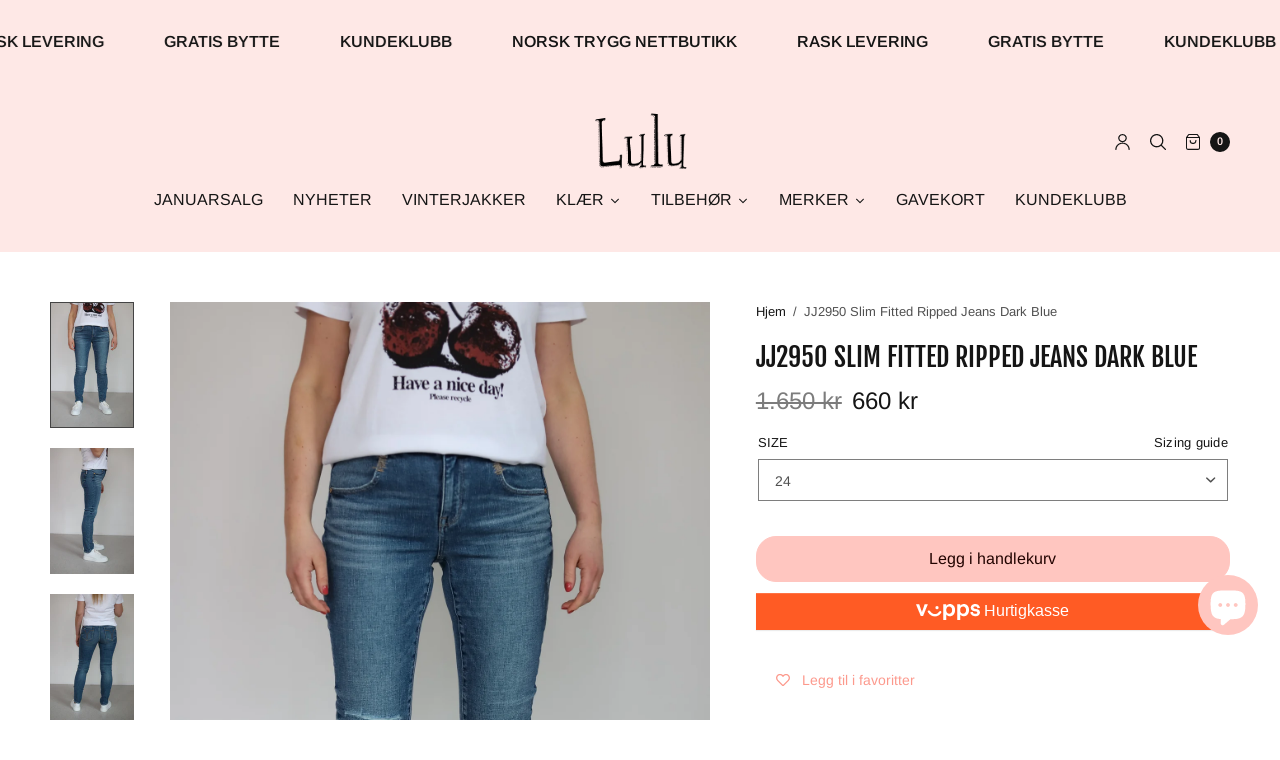

--- FILE ---
content_type: text/html; charset=utf-8
request_url: https://lulushop.no/products/9835279-jj2950-denim-jeans-deep-blue-30
body_size: 47721
content:
<!doctype html><html class="no-js" lang="nb" dir="ltr">
<head>
	<meta charset="utf-8">
	<meta http-equiv="X-UA-Compatible" content="IE=edge,chrome=1">
	<meta name="viewport" content="width=device-width, initial-scale=1, maximum-scale=5, viewport-fit=cover">
    <meta name="theme-color" content="#fee8e6">
	<link rel="canonical" href="https://lulushop.no/products/9835279-jj2950-denim-jeans-deep-blue-30">
	<link rel="preconnect" href="https://cdn.shopify.com" crossorigin>
	<link rel="preload" as="style" href="//lulushop.no/cdn/shop/t/21/assets/app.css?v=163269709760173037541736862430">
<link rel="preload" as="script" href="//lulushop.no/cdn/shop/t/21/assets/vendor.min.js?v=33481944222199837711736862432">
<link rel="preload" as="script" href="//lulushop.no/cdn/shop/t/21/assets/header.min.js?v=172338102035729708031736862431">
<link rel="preload" as="script" href="//lulushop.no/cdn/shop/t/21/assets/app.min.js?v=176938839107203747651736862430">
<link rel="preload" as="style" href="//lulushop.no/cdn/shop/t/21/assets/productpage.css?v=1461492584686318471741956528">



  

<script>
  window.dataLayer = window.dataLayer || [];
  function gtag(){ dataLayer.push(arguments); }
  gtag('consent', 'default', {
    'ad_storage': 'denied',
    'ad_user_data': 'denied',
    'ad_personalization': 'denied',
    'analytics_storage': 'denied',
    'wait_for_update': 500
  });
  gtag('set', 'ads_data_redaction', true);
</script>

<script>
  const consentScript = document.createElement('script');
  consentScript.setAttribute('src','https://policy.app.cookieinformation.com/uc.js');
  consentScript.setAttribute('data-culture', 'nb');
  consentScript.setAttribute('data-gcm-version', '2.0');
  consentScript.id = 'CookieConsent';
  document.head.appendChild(consentScript);


  
  window.addEventListener('CookieInformationConsentGiven', () => {
    window.Shopify.loadFeatures(
      [
        {
          name: 'consent-tracking-api',
          version: '0.1',
        },
      ],
      (error) => {
        if (error) {
          console.error(error); // if you want to raise
        }

        window.Shopify.customerPrivacy.setTrackingConsent(
        {
          "analytics":    !!CookieInformation.getConsentGivenFor('cookie_cat_statistic'),
          "marketing":    !!CookieInformation.getConsentGivenFor('cookie_cat_marketing'),
          "preferences":    !!CookieInformation.getConsentGivenFor('cookie_cat_functional'),
          "sale_of_data":    !!CookieInformation.getConsentGivenFor('cookie_cat_marketing'),
        },
        () => console.debug( window.Shopify.customerPrivacy.currentVisitorConsent() )
      );
      },
    );
  });
</script>

  

<script>
  const GTM_ID = 'GTM-P85ZMVK';
  const scriptElement = document.createElement('script');
  scriptElement.innerHTML = `(function(w,d,s,l,i){w[l]=w[l]||[];w[l].push({'gtm.start': new Date().getTime(),event:'gtm.js'});var f=d.getElementsByTagName(s)[0], j=d.createElement(s),dl=l!='dataLayer'?'&l='+l:'';j.async=true;j.src='https://www.googletagmanager.com/gtm.js?id='+i+dl;f.parentNode.insertBefore(j,f);})(window,document,'script','dataLayer','${GTM_ID}');`;
  document.head.appendChild(scriptElement);
</script>

<link rel="icon" type="image/png" href="//lulushop.no/cdn/shop/files/favicon-32x32_279f2eca-afe7-43b1-95e2-a8f1db498465.png?crop=center&height=32&v=1665575132&width=32"><title>JJ2950 Slim Fitted Ripped Jeans Dark Blue &ndash; Lulushop</title>

	
<link rel="preconnect" href="https://fonts.shopifycdn.com" crossorigin>

<meta property="og:site_name" content="Lulushop">
<meta property="og:url" content="https://lulushop.no/products/9835279-jj2950-denim-jeans-deep-blue-30">
<meta property="og:title" content="JJ2950 Slim Fitted Ripped Jeans Dark Blue">
<meta property="og:type" content="product">
<meta property="og:description" content="Lulushop"><meta property="og:image" content="http://lulushop.no/cdn/shop/files/IMG_8911_f64cebea-a174-41d7-9dd3-2b1b045eb84a.jpg?v=1709796716">
  <meta property="og:image:secure_url" content="https://lulushop.no/cdn/shop/files/IMG_8911_f64cebea-a174-41d7-9dd3-2b1b045eb84a.jpg?v=1709796716">
  <meta property="og:image:width" content="1365">
  <meta property="og:image:height" content="2048"><meta property="og:price:amount" content="660">
  <meta property="og:price:currency" content="NOK"><meta name="twitter:card" content="summary_large_image">
<meta name="twitter:title" content="JJ2950 Slim Fitted Ripped Jeans Dark Blue">
<meta name="twitter:description" content="Lulushop">


	<link href="//lulushop.no/cdn/shop/t/21/assets/app.css?v=163269709760173037541736862430" rel="stylesheet" type="text/css" media="all" />
	
	<style data-shopify>
	

	@font-face {
  font-family: Arimo;
  font-weight: 400;
  font-style: normal;
  font-display: swap;
  src: url("//lulushop.no/cdn/fonts/arimo/arimo_n4.a7efb558ca22d2002248bbe6f302a98edee38e35.woff2") format("woff2"),
       url("//lulushop.no/cdn/fonts/arimo/arimo_n4.0da809f7d1d5ede2a73be7094ac00741efdb6387.woff") format("woff");
}

@font-face {
  font-family: Arimo;
  font-weight: 500;
  font-style: normal;
  font-display: swap;
  src: url("//lulushop.no/cdn/fonts/arimo/arimo_n5.a6cc016de05b75be63cb193704728ed8065f04bb.woff2") format("woff2"),
       url("//lulushop.no/cdn/fonts/arimo/arimo_n5.e0d510a292c8c9059b1fcf519004ca9d3a6015a2.woff") format("woff");
}

@font-face {
  font-family: Arimo;
  font-weight: 600;
  font-style: normal;
  font-display: swap;
  src: url("//lulushop.no/cdn/fonts/arimo/arimo_n6.9c18b0befd86597f319b7d7f925727d04c262b32.woff2") format("woff2"),
       url("//lulushop.no/cdn/fonts/arimo/arimo_n6.422bf6679b81a8bfb1b25d19299a53688390c2b9.woff") format("woff");
}

@font-face {
  font-family: Arimo;
  font-weight: 400;
  font-style: italic;
  font-display: swap;
  src: url("//lulushop.no/cdn/fonts/arimo/arimo_i4.438ddb21a1b98c7230698d70dc1a21df235701b2.woff2") format("woff2"),
       url("//lulushop.no/cdn/fonts/arimo/arimo_i4.0e1908a0dc1ec32fabb5a03a0c9ee2083f82e3d7.woff") format("woff");
}

@font-face {
  font-family: Arimo;
  font-weight: 600;
  font-style: italic;
  font-display: swap;
  src: url("//lulushop.no/cdn/fonts/arimo/arimo_i6.f0bf3dae51f72fa5b2cefdfe865a6fbb7701a14c.woff2") format("woff2"),
       url("//lulushop.no/cdn/fonts/arimo/arimo_i6.3489f579170784cd222ed21c14f1e8f1a3c0d044.woff") format("woff");
}


		@font-face {
  font-family: "Fjalla One";
  font-weight: 400;
  font-style: normal;
  font-display: swap;
  src: url("//lulushop.no/cdn/fonts/fjalla_one/fjallaone_n4.262edaf1abaf5ed669f7ecd26fc3e24707a0ad85.woff2") format("woff2"),
       url("//lulushop.no/cdn/fonts/fjalla_one/fjallaone_n4.f67f40342efd2b34cae019d50b4b5c4da6fc5da7.woff") format("woff");
}


		@font-face {
  font-family: "Fjalla One";
  font-weight: 400;
  font-style: normal;
  font-display: swap;
  src: url("//lulushop.no/cdn/fonts/fjalla_one/fjallaone_n4.262edaf1abaf5ed669f7ecd26fc3e24707a0ad85.woff2") format("woff2"),
       url("//lulushop.no/cdn/fonts/fjalla_one/fjallaone_n4.f67f40342efd2b34cae019d50b4b5c4da6fc5da7.woff") format("woff");
}


		@font-face {
  font-family: "Fjalla One";
  font-weight: 400;
  font-style: normal;
  font-display: swap;
  src: url("//lulushop.no/cdn/fonts/fjalla_one/fjallaone_n4.262edaf1abaf5ed669f7ecd26fc3e24707a0ad85.woff2") format("woff2"),
       url("//lulushop.no/cdn/fonts/fjalla_one/fjallaone_n4.f67f40342efd2b34cae019d50b4b5c4da6fc5da7.woff") format("woff");
}

h1,h2,h3,h4,h5,h6,
	.h1,.h2,.h3,.h4,.h5,.h6,
	.h1-large, .h1-xlarge,
	.cart-product-link {
		font-style: normal;
		font-weight: 400;
		font-family: "Fjalla One", sans-serif;
	}
	body,
	p {
		font-style: normal;
		font-weight: 400;
		font-family: Arimo, sans-serif;
	}
	:root {
		--announcement-height: 0px;
  	--header-height: 75px;

		--font-body-scale: 1.0;
		--font-body-medium-weight: 500;
    --font-body-bold-weight: 600;
		--font-heading-scale: 1.0;
		--font-button-scale: 1.0;

		--bg-drawer: rgba(255, 198, 192, 0.6);

		--color-text: #151515;
		--color-text-rgb: 21,21,21;
		--color-heading: #151515;
		--bg-body: #ffffff;
		--bg-body--darken: #f2f2f2;
		--bg-body-rgb: 255,255,255;

		--color-link: #151515;
		--color-link-hover: #666666;

		--color-border: #fee8e6;
		--color-stars: #151515;
		--color-price: #444;
		--color-price-discounted: #151515;

		--cart-remove: #db4141;

		--button-solid-bg: #ffc6c0;
		--button-solid-bg-hover: #fff4f3;
		--button-solid-text: #230400;
		--outline-button-color: #151515;

		--button-border-radius: 20px;
		--color-badge-preorder: #666666;

		--color-inventory-instock: #279A4B;
		--color-inventory-lowstock: #FB9E5B;

		--shopify-accelerated-checkout-button-block-size: 46px;
		--shopify-accelerated-checkout-inline-alignment: center;
		--shopify-accelerated-checkout-skeleton-animation-duration: 0.25s;
		--shopify-accelerated-checkout-button-border-radius: 20px;
	}

	.badge {
		color: #151515;
	}
	.badge.onsale {
		background-color: #ffc6c0;
	}
	.badge.out-of-stock {
		background-color: #ffffff;
	}
	
	.form-notification.error {
		background-color: #f34040;
	}
	.form-notification.error,
	.form-notification.error a {
		color: #ffffff;
	}
	.form-notification.success {
		background-color: #ffc6c0;
	}
	.form-notification.success,
	.form-notification.success a {
		color: #151515;
	}
	.header:not(.fixed),
	.header.hover,
	.header:hover {
		background-color: #fee8e6;
	}
	.header #cart-drawer-toggle .float_count {
		color: #fee8e6;
	}
	.thb-full-menu .sub-menu,
	.mega-menu-promotion h6 {
		background-color: #fee8e6;
	}
	.header.light-title:hover a,
	.header.light-title.hover a,
	.header:not(.light-title) a {
		color: #151515;
	}
	.header #cart-drawer-toggle .float_count {
		background: #151515;
	}
	.thb-full-menu>li a:before {
		border-color: #151515;
	}
	.header.light-title:hover a:hover,
	.header.light-title.hover a:hover,
	.header:not(.light-title) a:hover {
		color: #666666;
	}
	.header #cart-drawer-toggle svg {
		stroke: #151515;
	}
	.header #quick_profile svg,
	.header .search-modal__button svg {
		fill: #151515;
	}
	.mobile-toggle span {
		background: #151515;
	}
	.side-panel header {
		background-color: #151515;
	}
	.side-panel header h6 {
		color: #ffffff;
	}
	.side-panel header svg {
		fill: #ffffff;
	}
	@media only screen and (max-width: 767px) {
		.section-margin {
			margin: 5px 0;
		}
		.thb-product-detail.product {
			margin-bottom: 5px;
		}
		.section-spacing {
			padding: 5px 0;
		}
	}
	@media only screen and (min-width: 768px) {
		.section-margin {
			margin: 20px 0;
		}
		.thb-product-detail:not(.section-no-bottom-margin) {
			margin-bottom: 20px !important;
		}
		.section-spacing {
			padding: 20px 0;
		}
	}
	.products .product h3 {
		font-size: 16px;
	}
	.thb-full-menu,
	.header .account-holder a {
		font-size: 16px;
	}.badge {
		border-radius: 8px;
	}.thb-product-detail .product-information .stock.out-of-stock {
		border-color: #fc8e80;
		color: #fc8e80;
	}.badge[data-badge="30"]{
				background: #ffc6c0;
			}
		
.badge[data-badge="50"]{
				background: #ffc6c0;
			}
		
.badge[data-badge="40"]{
				background: #ffc6c0;
			}
		
.badge[data-badge="60"]{
				background: #ffc6c0;
			}
		
</style>


	<script src="//lulushop.no/cdn/shop/t/21/assets/vendor.min.js?v=33481944222199837711736862432" type="text/javascript"></script>
	<script>
		window.theme = window.theme || {};
		theme = {
			variantStrings: {
				addToCart: `Legg i handlekurv`,
        soldOut: `Utsolgt`,
        unavailable: `Ikke tilgjengelig`,
        preOrder: `Translation missing: nb.products.product.pre_order`,
			},
			strings: {
				requiresTerms: `Translation missing: nb.cart.general.terms_confirm`,
				addToCart: `Legg i handlekurv `,
				addingToCart: `Legges i handlekurv`,
				shippingEstimatorNoResults: `Translation missing: nb.cart.shipping_estimator.no_results`,
				shippingEstimatorOneResult: `Translation missing: nb.cart.shipping_estimator.one_result`,
				shippingEstimatorMultipleResults: `Translation missing: nb.cart.shipping_estimator.multiple_results`,
				shippingEstimatorError: `Translation missing: nb.cart.shipping_estimator.error`
			},
			settings: {
				money_with_currency_format:"{{ amount_no_decimals_with_comma_separator }} kr",
				cart_drawer:true},
			routes: {
				root_url: '/',
				search_url: '/search',
				predictive_search_url: '/search/suggest',
				cart_url: '/cart',
				cart_add_url: '/cart/add',
				cart_change_url: '/cart/change',
				cart_update_url: '/cart/update',
			}
		};
	</script>
	<script>window.performance && window.performance.mark && window.performance.mark('shopify.content_for_header.start');</script><meta name="google-site-verification" content="LfTWb08-AcLFz2vqjYLHwFxavny2hR7LlFsciWPHxQU">
<meta id="shopify-digital-wallet" name="shopify-digital-wallet" content="/57271713865/digital_wallets/dialog">
<link rel="alternate" type="application/json+oembed" href="https://lulushop.no/products/9835279-jj2950-denim-jeans-deep-blue-30.oembed">
<script async="async" src="/checkouts/internal/preloads.js?locale=nb-NO"></script>
<script id="shopify-features" type="application/json">{"accessToken":"c6bc1aa70b71d2d4b6691446cc237cd5","betas":["rich-media-storefront-analytics"],"domain":"lulushop.no","predictiveSearch":true,"shopId":57271713865,"locale":"nb"}</script>
<script>var Shopify = Shopify || {};
Shopify.shop = "lulu-webshop.myshopify.com";
Shopify.locale = "nb";
Shopify.currency = {"active":"NOK","rate":"1.0"};
Shopify.country = "NO";
Shopify.theme = {"name":"Oppdatert kopi av TEST JANUAR 25","id":175987622163,"schema_name":"North","schema_version":"6.0.0","theme_store_id":1460,"role":"main"};
Shopify.theme.handle = "null";
Shopify.theme.style = {"id":null,"handle":null};
Shopify.cdnHost = "lulushop.no/cdn";
Shopify.routes = Shopify.routes || {};
Shopify.routes.root = "/";</script>
<script type="module">!function(o){(o.Shopify=o.Shopify||{}).modules=!0}(window);</script>
<script>!function(o){function n(){var o=[];function n(){o.push(Array.prototype.slice.apply(arguments))}return n.q=o,n}var t=o.Shopify=o.Shopify||{};t.loadFeatures=n(),t.autoloadFeatures=n()}(window);</script>
<script id="shop-js-analytics" type="application/json">{"pageType":"product"}</script>
<script defer="defer" async type="module" src="//lulushop.no/cdn/shopifycloud/shop-js/modules/v2/client.init-shop-cart-sync_Cq55waMD.nb.esm.js"></script>
<script defer="defer" async type="module" src="//lulushop.no/cdn/shopifycloud/shop-js/modules/v2/chunk.common_DIOnffBL.esm.js"></script>
<script defer="defer" async type="module" src="//lulushop.no/cdn/shopifycloud/shop-js/modules/v2/chunk.modal_DOnzx6pZ.esm.js"></script>
<script type="module">
  await import("//lulushop.no/cdn/shopifycloud/shop-js/modules/v2/client.init-shop-cart-sync_Cq55waMD.nb.esm.js");
await import("//lulushop.no/cdn/shopifycloud/shop-js/modules/v2/chunk.common_DIOnffBL.esm.js");
await import("//lulushop.no/cdn/shopifycloud/shop-js/modules/v2/chunk.modal_DOnzx6pZ.esm.js");

  window.Shopify.SignInWithShop?.initShopCartSync?.({"fedCMEnabled":true,"windoidEnabled":true});

</script>
<script>(function() {
  var isLoaded = false;
  function asyncLoad() {
    if (isLoaded) return;
    isLoaded = true;
    var urls = ["https:\/\/chimpstatic.com\/mcjs-connected\/js\/users\/8654450c268d486e293088472\/a14d9f4e7ad6498ff2cb0796f.js?shop=lulu-webshop.myshopify.com","https:\/\/wishlisthero-assets.revampco.com\/store-front\/bundle2.js?shop=lulu-webshop.myshopify.com","https:\/\/cdn1.profitmetrics.io\/8329F143BFEBABC8\/shopify-bundle.js?shop=lulu-webshop.myshopify.com"];
    for (var i = 0; i < urls.length; i++) {
      var s = document.createElement('script');
      s.type = 'text/javascript';
      s.async = true;
      s.src = urls[i];
      var x = document.getElementsByTagName('script')[0];
      x.parentNode.insertBefore(s, x);
    }
  };
  if(window.attachEvent) {
    window.attachEvent('onload', asyncLoad);
  } else {
    window.addEventListener('load', asyncLoad, false);
  }
})();</script>
<script id="__st">var __st={"a":57271713865,"offset":3600,"reqid":"1461315c-5faa-41d0-9472-0593fa998a63-1769292472","pageurl":"lulushop.no\/products\/9835279-jj2950-denim-jeans-deep-blue-30","u":"61a56a97bba3","p":"product","rtyp":"product","rid":9103748268307};</script>
<script>window.ShopifyPaypalV4VisibilityTracking = true;</script>
<script id="captcha-bootstrap">!function(){'use strict';const t='contact',e='account',n='new_comment',o=[[t,t],['blogs',n],['comments',n],[t,'customer']],c=[[e,'customer_login'],[e,'guest_login'],[e,'recover_customer_password'],[e,'create_customer']],r=t=>t.map((([t,e])=>`form[action*='/${t}']:not([data-nocaptcha='true']) input[name='form_type'][value='${e}']`)).join(','),a=t=>()=>t?[...document.querySelectorAll(t)].map((t=>t.form)):[];function s(){const t=[...o],e=r(t);return a(e)}const i='password',u='form_key',d=['recaptcha-v3-token','g-recaptcha-response','h-captcha-response',i],f=()=>{try{return window.sessionStorage}catch{return}},m='__shopify_v',_=t=>t.elements[u];function p(t,e,n=!1){try{const o=window.sessionStorage,c=JSON.parse(o.getItem(e)),{data:r}=function(t){const{data:e,action:n}=t;return t[m]||n?{data:e,action:n}:{data:t,action:n}}(c);for(const[e,n]of Object.entries(r))t.elements[e]&&(t.elements[e].value=n);n&&o.removeItem(e)}catch(o){console.error('form repopulation failed',{error:o})}}const l='form_type',E='cptcha';function T(t){t.dataset[E]=!0}const w=window,h=w.document,L='Shopify',v='ce_forms',y='captcha';let A=!1;((t,e)=>{const n=(g='f06e6c50-85a8-45c8-87d0-21a2b65856fe',I='https://cdn.shopify.com/shopifycloud/storefront-forms-hcaptcha/ce_storefront_forms_captcha_hcaptcha.v1.5.2.iife.js',D={infoText:'Beskyttet av hCaptcha',privacyText:'Personvern',termsText:'Vilkår'},(t,e,n)=>{const o=w[L][v],c=o.bindForm;if(c)return c(t,g,e,D).then(n);var r;o.q.push([[t,g,e,D],n]),r=I,A||(h.body.append(Object.assign(h.createElement('script'),{id:'captcha-provider',async:!0,src:r})),A=!0)});var g,I,D;w[L]=w[L]||{},w[L][v]=w[L][v]||{},w[L][v].q=[],w[L][y]=w[L][y]||{},w[L][y].protect=function(t,e){n(t,void 0,e),T(t)},Object.freeze(w[L][y]),function(t,e,n,w,h,L){const[v,y,A,g]=function(t,e,n){const i=e?o:[],u=t?c:[],d=[...i,...u],f=r(d),m=r(i),_=r(d.filter((([t,e])=>n.includes(e))));return[a(f),a(m),a(_),s()]}(w,h,L),I=t=>{const e=t.target;return e instanceof HTMLFormElement?e:e&&e.form},D=t=>v().includes(t);t.addEventListener('submit',(t=>{const e=I(t);if(!e)return;const n=D(e)&&!e.dataset.hcaptchaBound&&!e.dataset.recaptchaBound,o=_(e),c=g().includes(e)&&(!o||!o.value);(n||c)&&t.preventDefault(),c&&!n&&(function(t){try{if(!f())return;!function(t){const e=f();if(!e)return;const n=_(t);if(!n)return;const o=n.value;o&&e.removeItem(o)}(t);const e=Array.from(Array(32),(()=>Math.random().toString(36)[2])).join('');!function(t,e){_(t)||t.append(Object.assign(document.createElement('input'),{type:'hidden',name:u})),t.elements[u].value=e}(t,e),function(t,e){const n=f();if(!n)return;const o=[...t.querySelectorAll(`input[type='${i}']`)].map((({name:t})=>t)),c=[...d,...o],r={};for(const[a,s]of new FormData(t).entries())c.includes(a)||(r[a]=s);n.setItem(e,JSON.stringify({[m]:1,action:t.action,data:r}))}(t,e)}catch(e){console.error('failed to persist form',e)}}(e),e.submit())}));const S=(t,e)=>{t&&!t.dataset[E]&&(n(t,e.some((e=>e===t))),T(t))};for(const o of['focusin','change'])t.addEventListener(o,(t=>{const e=I(t);D(e)&&S(e,y())}));const B=e.get('form_key'),M=e.get(l),P=B&&M;t.addEventListener('DOMContentLoaded',(()=>{const t=y();if(P)for(const e of t)e.elements[l].value===M&&p(e,B);[...new Set([...A(),...v().filter((t=>'true'===t.dataset.shopifyCaptcha))])].forEach((e=>S(e,t)))}))}(h,new URLSearchParams(w.location.search),n,t,e,['guest_login'])})(!1,!0)}();</script>
<script integrity="sha256-4kQ18oKyAcykRKYeNunJcIwy7WH5gtpwJnB7kiuLZ1E=" data-source-attribution="shopify.loadfeatures" defer="defer" src="//lulushop.no/cdn/shopifycloud/storefront/assets/storefront/load_feature-a0a9edcb.js" crossorigin="anonymous"></script>
<script data-source-attribution="shopify.dynamic_checkout.dynamic.init">var Shopify=Shopify||{};Shopify.PaymentButton=Shopify.PaymentButton||{isStorefrontPortableWallets:!0,init:function(){window.Shopify.PaymentButton.init=function(){};var t=document.createElement("script");t.src="https://lulushop.no/cdn/shopifycloud/portable-wallets/latest/portable-wallets.nb.js",t.type="module",document.head.appendChild(t)}};
</script>
<script data-source-attribution="shopify.dynamic_checkout.buyer_consent">
  function portableWalletsHideBuyerConsent(e){var t=document.getElementById("shopify-buyer-consent"),n=document.getElementById("shopify-subscription-policy-button");t&&n&&(t.classList.add("hidden"),t.setAttribute("aria-hidden","true"),n.removeEventListener("click",e))}function portableWalletsShowBuyerConsent(e){var t=document.getElementById("shopify-buyer-consent"),n=document.getElementById("shopify-subscription-policy-button");t&&n&&(t.classList.remove("hidden"),t.removeAttribute("aria-hidden"),n.addEventListener("click",e))}window.Shopify?.PaymentButton&&(window.Shopify.PaymentButton.hideBuyerConsent=portableWalletsHideBuyerConsent,window.Shopify.PaymentButton.showBuyerConsent=portableWalletsShowBuyerConsent);
</script>
<script data-source-attribution="shopify.dynamic_checkout.cart.bootstrap">document.addEventListener("DOMContentLoaded",(function(){function t(){return document.querySelector("shopify-accelerated-checkout-cart, shopify-accelerated-checkout")}if(t())Shopify.PaymentButton.init();else{new MutationObserver((function(e,n){t()&&(Shopify.PaymentButton.init(),n.disconnect())})).observe(document.body,{childList:!0,subtree:!0})}}));
</script>

<script>window.performance && window.performance.mark && window.performance.mark('shopify.content_for_header.end');</script> <!-- Header hook for plugins -->

	<script>document.documentElement.className = document.documentElement.className.replace('no-js', 'js');</script>
	
		<script src="//lulushop.no/cdn/shop/t/21/assets/modish-bonus-tag.js?v=183405260454513552211759923264" defer></script>
	<script src="https://code.jquery.com/jquery-3.6.0.min.js" type="text/javascript"></script>

<!-- BEGIN app block: shopify://apps/labeler/blocks/app-embed/38a5b8ec-f58a-4fa4-8faa-69ddd0f10a60 -->

<script>
  let aco_allProducts = new Map();
</script>
<script>
  const normalStyle = [
  "background: rgb(173, 216, 230)",
  "padding: 15px",
  "font-size: 1.5em",
  "font-family: 'Poppins', sans-serif",
  "color: black",
  "border-radius: 10px",
  ];
  const warningStyle = [
  "background: rgb(255, 165, 0)",
  "padding: 15px",
  "font-size: 1.5em",
  "font-family: 'Poppins', sans-serif",
  "color: black", 
  "border-radius: 10px",
  ];
  let content = "%cWelcome to labeler v3!🎉🎉";
  let version = "v3";

  if (version !== "v3") {
    content = "%cWarning! Update labeler to v3 ⚠️⚠️";
    console.log(content, warningStyle.join(";"));
  }
  else {
    console.log(content, normalStyle.join(";"));
  }
  try{
     
    
        aco_allProducts.set(`9835279-jj2950-denim-jeans-deep-blue-30`,{
              availableForSale: true,
              collections: [{"id":506761347347,"handle":"60","title":"60%","updated_at":"2026-01-24T13:04:24+01:00","body_html":"","published_at":"2025-05-27T00:32:26+02:00","sort_order":"best-selling","template_suffix":"","disjunctive":true,"rules":[{"column":"tag","relation":"equals","condition":"60%"}],"published_scope":"global"},{"id":453428609299,"handle":"alle-bukser","title":"Alle bukser","updated_at":"2026-01-24T13:04:24+01:00","body_html":"","published_at":"2023-07-20T22:52:15+02:00","sort_order":"best-selling","template_suffix":"lulu-standard","disjunctive":true,"rules":[{"column":"tag","relation":"equals","condition":"Bukser"},{"column":"tag","relation":"equals","condition":"Bukse"},{"column":"tag","relation":"equals","condition":"skinnbukser"},{"column":"tag","relation":"equals","condition":"Jeans"},{"column":"tag","relation":"equals","condition":"chinos \u0026 linbukser"},{"column":"tag","relation":"equals","condition":"Dressbukser"}],"published_scope":"global"},{"id":269842776137,"handle":"all","title":"Alle produkter","updated_at":"2026-01-24T13:04:24+01:00","body_html":"","published_at":"2022-08-29T10:06:34+02:00","sort_order":"created-desc","template_suffix":"kategori-klaer","disjunctive":false,"rules":[{"column":"variant_price","relation":"greater_than","condition":"0"},{"column":"type","relation":"not_equals","condition":"giftit"}],"published_scope":"global","image":{"created_at":"2022-11-08T10:40:46+01:00","alt":"","width":1365,"height":2048,"src":"\/\/lulushop.no\/cdn\/shop\/collections\/IMG_2730_830c35d4-b1ac-4b4b-9d0e-fc58afa2af2b.jpg?v=1692032542"}},{"id":515241181459,"handle":"black-1","title":"BLACK","updated_at":"2026-01-24T13:04:24+01:00","body_html":"","published_at":"2025-11-20T11:00:17+01:00","sort_order":"manual","template_suffix":"lulu-standard","disjunctive":false,"rules":[{"column":"variant_price","relation":"greater_than","condition":"0"},{"column":"tag","relation":"not_equals","condition":"holdeutenfor"}],"published_scope":"global"},{"id":267343036489,"handle":"bukser","title":"Bukser","updated_at":"2026-01-24T13:04:24+01:00","body_html":"","published_at":"2022-05-25T09:06:27+02:00","sort_order":"manual","template_suffix":"bukser","disjunctive":true,"rules":[{"column":"tag","relation":"equals","condition":"bukser"},{"column":"tag","relation":"equals","condition":"Bukse"},{"column":"tag","relation":"equals","condition":"Jeans"},{"column":"tag","relation":"equals","condition":"Dressbukser"},{"column":"tag","relation":"equals","condition":"skinnbukser"}],"published_scope":"global","image":{"created_at":"2022-07-06T16:38:19+02:00","alt":"","width":1365,"height":2048,"src":"\/\/lulushop.no\/cdn\/shop\/collections\/2230eb83-5ef6-46a8-9377-f8a48faa0a50_1384x1800_17c3d2d8-2e78-4a9b-a5bb-f8cd36e796a0.jpg?v=1753097211"}},{"id":484468654355,"handle":"denim","title":"Denim","updated_at":"2026-01-24T13:04:24+01:00","body_html":"","published_at":"2024-05-21T21:04:32+02:00","sort_order":"manual","template_suffix":"lulu-standard","disjunctive":true,"rules":[{"column":"tag","relation":"equals","condition":"Jeans"},{"column":"tag","relation":"equals","condition":"denim"}],"published_scope":"global","image":{"created_at":"2024-05-21T21:04:31+02:00","alt":null,"width":1365,"height":2048,"src":"\/\/lulushop.no\/cdn\/shop\/collections\/IMG_8672.jpg?v=1716318271"}},{"id":269880557641,"handle":"jeans","title":"Jeans","updated_at":"2026-01-24T13:04:24+01:00","body_html":"","published_at":"2022-08-30T13:31:10+02:00","sort_order":"manual","template_suffix":"lulu-standard","disjunctive":false,"rules":[{"column":"tag","relation":"equals","condition":"jeans"}],"published_scope":"global","image":{"created_at":"2023-03-21T10:26:42+01:00","alt":"","width":1365,"height":2048,"src":"\/\/lulushop.no\/cdn\/shop\/collections\/IMG_1449.jpg?v=1756484514"}},{"id":515273982227,"handle":"jeans-on-sale","updated_at":"2026-01-21T13:03:43+01:00","published_at":"2025-11-21T08:32:38+01:00","sort_order":"best-selling","template_suffix":"lulu-standard","published_scope":"global","title":"JEANS ON SALE","body_html":""},{"id":515102048531,"handle":"kampanje-2-plagg","title":"KAMPANJE 2+ PLAGG","updated_at":"2026-01-24T13:04:24+01:00","body_html":"","published_at":"2025-11-16T21:41:26+01:00","sort_order":"best-selling","template_suffix":"lulu-standard","disjunctive":false,"rules":[{"column":"variant_price","relation":"greater_than","condition":"0"},{"column":"tag","relation":"not_equals","condition":"holdeutenfor"}],"published_scope":"global"},{"id":497113104659,"handle":"black-sale","title":"Lagersalg","updated_at":"2026-01-24T13:04:24+01:00","body_html":"","published_at":"2024-11-15T12:07:33+01:00","sort_order":"manual","template_suffix":"lulu-standard","disjunctive":true,"rules":[{"column":"tag","relation":"equals","condition":"lagersalg"},{"column":"tag","relation":"equals","condition":"sommersalg"},{"column":"tag","relation":"equals","condition":"50%"},{"column":"tag","relation":"equals","condition":"60%"}],"published_scope":"global"},{"id":444464726291,"handle":"miss-sixty","title":"Miss Sixty","updated_at":"2026-01-19T14:21:28+01:00","body_html":"","published_at":"2023-05-03T18:29:21+02:00","sort_order":"manual","template_suffix":"lulu-standard","disjunctive":false,"rules":[{"column":"tag","relation":"equals","condition":"Miss Sixty"}],"published_scope":"global","image":{"created_at":"2023-11-01T12:46:02+01:00","alt":null,"width":960,"height":1440,"src":"\/\/lulushop.no\/cdn\/shop\/collections\/IMG_7303.jpg?v=1727782638"}},{"id":479556043027,"handle":"salg","title":"SALG","updated_at":"2026-01-24T13:04:24+01:00","body_html":"","published_at":"2024-03-24T23:31:57+01:00","sort_order":"manual","template_suffix":"lulu-standard","disjunctive":true,"rules":[{"column":"tag","relation":"equals","condition":"SALG"},{"column":"tag","relation":"equals","condition":"30%"},{"column":"tag","relation":"equals","condition":"40%"},{"column":"tag","relation":"equals","condition":"50%"},{"column":"tag","relation":"equals","condition":"60%"}],"published_scope":"global"},{"id":507320959251,"handle":"sommersalg","title":"Sommersalg","updated_at":"2026-01-24T13:04:24+01:00","body_html":"","published_at":"2025-06-18T12:07:34+02:00","sort_order":"manual","template_suffix":"lulu-standard","disjunctive":true,"rules":[{"column":"tag","relation":"equals","condition":"Sommersalg"},{"column":"tag","relation":"equals","condition":"timeless"},{"column":"tag","relation":"equals","condition":"lagersalg"}],"published_scope":"global"},{"id":516112515347,"handle":"velkommen-kode","title":"VELKOMMEN KODE","updated_at":"2026-01-24T13:04:24+01:00","body_html":"","published_at":"2025-12-16T13:23:56+01:00","sort_order":"best-selling","template_suffix":"lulu-standard","disjunctive":false,"rules":[{"column":"variant_price","relation":"greater_than","condition":"0"},{"column":"tag","relation":"not_equals","condition":"gavekort"}],"published_scope":"global"}],
              first_variant: {"id":48186863288595,"title":"24","option1":"24","option2":null,"option3":null,"sku":"098352790201","requires_shipping":true,"taxable":true,"featured_image":null,"available":true,"name":"JJ2950 Slim Fitted Ripped Jeans Dark Blue - 24","public_title":"24","options":["24"],"price":66000,"weight":0,"compare_at_price":165000,"inventory_management":"shopify","barcode":"2029900165358","requires_selling_plan":false,"selling_plan_allocations":[]},
              price:`660`,
              compareAtPriceRange: {
                maxVariantPrice: {
                    amount: `1.650`,
                    currencyCode: `NOK`
                },
                minVariantPrice: {
                    amount: `1.650`,
                    currencyCode: `NOK`
                },
              },
              createdAt: `2024-02-20 11:31:37 +0100`,
              featuredImage: `files/IMG_8911_f64cebea-a174-41d7-9dd3-2b1b045eb84a.jpg`,
              handle: `9835279-jj2950-denim-jeans-deep-blue-30`,
              id:"9103748268307",
              images: [
                
                {
                  id: "45299616743699",
                  url: `files/IMG_8911_f64cebea-a174-41d7-9dd3-2b1b045eb84a.jpg`,
                  altText: `JJ2950 Slim Fitted Ripped Jeans Dark Blue`,
                },
                
                {
                  id: "45299616710931",
                  url: `files/IMG_8912_b3cf84c9-ff2c-40ea-9b50-a7805c793c41.jpg`,
                  altText: `JJ2950 Slim Fitted Ripped Jeans Dark Blue`,
                },
                
                {
                  id: "45299616678163",
                  url: `files/IMG_8913_d7f4c577-4985-4b8b-ac17-e8f3f797540d.jpg`,
                  altText: `JJ2950 Slim Fitted Ripped Jeans Dark Blue`,
                },
                
                {
                  id: "45105977721107",
                  url: `files/6L1JJ2950800F58_l_1.jpg`,
                  altText: `JJ2950 Slim Fitted Ripped Jeans Dark Blue`,
                },
                
                {
                  id: "45105977753875",
                  url: `files/6L1JJ2950800F58_l_3.jpg`,
                  altText: `JJ2950 Slim Fitted Ripped Jeans Dark Blue`,
                },
                
                {
                  id: "45105977688339",
                  url: `files/6L1JJ2950800F58_l_4.jpg`,
                  altText: `JJ2950 Slim Fitted Ripped Jeans Dark Blue`,
                },
                
                {
                  id: "45105977819411",
                  url: `files/6L1JJ2950800F58_l_2.jpg`,
                  altText: `JJ2950 Slim Fitted Ripped Jeans Dark Blue`,
                },
                
                {
                  id: "45105977852179",
                  url: `files/6L1JJ2950800F58_l_5.jpg`,
                  altText: `JJ2950 Slim Fitted Ripped Jeans Dark Blue`,
                },
                
              ],
              priceRange: {
                maxVariantPrice: {
                  amount:`660`
                },
                minVariantPrice: {
                  amount:`660`
                },
              },
              productType: `Bukser`,
              publishedAt: `2025-11-20 19:34:34 +0100`,
              tags: ["24.01","60%","Blå","bs50","Bukser","denim","Jeans","lagersalg","Miss Sixty"],
              title: `JJ2950 Slim Fitted Ripped Jeans Dark Blue`,
              variants: [
                
                {
                availableForSale: true,
                compareAtPrice : {
                  amount:`1.650`
                },
                id: `gid://shopify/ProductVariant/48186863288595`,
                quantityAvailable:1,
                image : {
                  id: "null",
                  url: ``,
                  altText: ``,
                },
                price :{
                  amount: `660`,
                  currencyCode: `NOK`
                  },
                title: `24`,
                },
                
                {
                availableForSale: true,
                compareAtPrice : {
                  amount:`1.650`
                },
                id: `gid://shopify/ProductVariant/48186863321363`,
                quantityAvailable:2,
                image : {
                  id: "null",
                  url: ``,
                  altText: ``,
                },
                price :{
                  amount: `660`,
                  currencyCode: `NOK`
                  },
                title: `25`,
                },
                
                {
                availableForSale: true,
                compareAtPrice : {
                  amount:`1.650`
                },
                id: `gid://shopify/ProductVariant/48186863354131`,
                quantityAvailable:1,
                image : {
                  id: "null",
                  url: ``,
                  altText: ``,
                },
                price :{
                  amount: `660`,
                  currencyCode: `NOK`
                  },
                title: `26`,
                },
                
                {
                availableForSale: false,
                compareAtPrice : {
                  amount:`1.650`
                },
                id: `gid://shopify/ProductVariant/48186863386899`,
                quantityAvailable:0,
                image : {
                  id: "null",
                  url: ``,
                  altText: ``,
                },
                price :{
                  amount: `660`,
                  currencyCode: `NOK`
                  },
                title: `27`,
                },
                
                {
                availableForSale: false,
                compareAtPrice : {
                  amount:`1.650`
                },
                id: `gid://shopify/ProductVariant/48186863419667`,
                quantityAvailable:0,
                image : {
                  id: "null",
                  url: ``,
                  altText: ``,
                },
                price :{
                  amount: `660`,
                  currencyCode: `NOK`
                  },
                title: `28`,
                },
                
                {
                availableForSale: false,
                compareAtPrice : {
                  amount:`1.650`
                },
                id: `gid://shopify/ProductVariant/48186863452435`,
                quantityAvailable:0,
                image : {
                  id: "null",
                  url: ``,
                  altText: ``,
                },
                price :{
                  amount: `660`,
                  currencyCode: `NOK`
                  },
                title: `29`,
                },
                
                {
                availableForSale: false,
                compareAtPrice : {
                  amount:`1.650`
                },
                id: `gid://shopify/ProductVariant/48186863485203`,
                quantityAvailable:0,
                image : {
                  id: "null",
                  url: ``,
                  altText: ``,
                },
                price :{
                  amount: `660`,
                  currencyCode: `NOK`
                  },
                title: `30`,
                },
                
                {
                availableForSale: false,
                compareAtPrice : {
                  amount:`1.650`
                },
                id: `gid://shopify/ProductVariant/48186863550739`,
                quantityAvailable:0,
                image : {
                  id: "null",
                  url: ``,
                  altText: ``,
                },
                price :{
                  amount: `660`,
                  currencyCode: `NOK`
                  },
                title: `31`,
                },
                
                {
                availableForSale: false,
                compareAtPrice : {
                  amount:`1.650`
                },
                id: `gid://shopify/ProductVariant/48186863583507`,
                quantityAvailable:0,
                image : {
                  id: "null",
                  url: ``,
                  altText: ``,
                },
                price :{
                  amount: `660`,
                  currencyCode: `NOK`
                  },
                title: `32`,
                },
                
                {
                availableForSale: true,
                compareAtPrice : {
                  amount:`1.650`
                },
                id: `gid://shopify/ProductVariant/48186863616275`,
                quantityAvailable:1,
                image : {
                  id: "null",
                  url: ``,
                  altText: ``,
                },
                price :{
                  amount: `660`,
                  currencyCode: `NOK`
                  },
                title: `23`,
                },
                
              ] ,
              vendor: `Miss Sixty`,
              type: `Bukser`,
            });
       
   
    
       }catch(err){
        console.log(err)
       }
       aco_allProducts.forEach((value,key) => {
        const data = aco_allProducts.get(key)
        data.totalInventory = data.variants.reduce((acc,curr) => {
          return acc + curr.quantityAvailable
        },0)
        data.variants.forEach((el,index)=>{
          if(!el.image.url){
            data.variants[index].image.url = data.images[0]?.url || ""
          }
        })
        aco_allProducts.set(key,data)
       });
</script>

  
    <script>
      const betaStyle = [
      "background: rgb(244, 205, 50)",
      "padding: 5px",
      "font-size: 1em",
      "font-family: 'Poppins', sans-serif",
      "color: black",
      "border-radius: 10px",
      ];
        const isbeta = "true";
        const betaContent = "%cBeta version"
        console.log(betaContent, betaStyle.join(";"));
        let labelerCdnData = {"version":"v3","status":true,"storeFrontApi":"b7820825ede5ca06d97b42a920bb46ce","subscription":{},"badges":[],"labels":[],"trustBadges":[],"announcements":[]}
        const labeler = {}
        labeler.version = version
        labeler.ipCountry={
          country:"",
          ip:"",
        }
        labeler.page = "product"
        if(labeler.page.includes("collection.")) labeler.page = "collection";
        if(labeler.page.includes("product.")) labeler.page = "product";
        if(labelerCdnData){
          labelerCdnData.badges = labelerCdnData.badges.filter(badge=> !badge.premium || (labelerCdnData.subscription.isActive && badge.premium))
          labelerCdnData.labels = labelerCdnData.labels.filter(label=> !label.premium || (labelerCdnData.subscription.isActive && label.premium))
          labelerCdnData.announcements = labelerCdnData.announcements.filter(announcement=> !announcement.premium || (labelerCdnData.subscription.isActive && announcement.premium))
          labelerCdnData.trustBadges = labelerCdnData.trustBadges.filter(trustBadge=> !trustBadge.premium || (labelerCdnData.subscription.isActive && trustBadge.premium))
          labeler.labelerData = labelerCdnData
        }
    </script>
    <script
      id="labeler_bundle"
      src="https://cdn.shopify.com/extensions/019aa5a9-33de-7785-bd5d-f450f9f04838/4.1.1/assets/bundle.js"
      type="text/javascript"
      defer
    ></script>
    <link rel="stylesheet" href="https://cdn.shopify.com/extensions/019aa5a9-33de-7785-bd5d-f450f9f04838/4.1.1/assets/styles.css">
  


<!-- END app block --><!-- BEGIN app block: shopify://apps/judge-me-reviews/blocks/judgeme_core/61ccd3b1-a9f2-4160-9fe9-4fec8413e5d8 --><!-- Start of Judge.me Core -->






<link rel="dns-prefetch" href="https://cdnwidget.judge.me">
<link rel="dns-prefetch" href="https://cdn.judge.me">
<link rel="dns-prefetch" href="https://cdn1.judge.me">
<link rel="dns-prefetch" href="https://api.judge.me">

<script data-cfasync='false' class='jdgm-settings-script'>window.jdgmSettings={"pagination":5,"disable_web_reviews":false,"badge_no_review_text":"Ingen anmeldelser","badge_n_reviews_text":"{{ n }} anmeldelse/anmeldelser","hide_badge_preview_if_no_reviews":true,"badge_hide_text":false,"enforce_center_preview_badge":false,"widget_title":"Kundeanmeldelser","widget_open_form_text":"Skriv en anmeldelse","widget_close_form_text":"Avbryt anmeldelse","widget_refresh_page_text":"Oppdater siden","widget_summary_text":"Basert på {{ number_of_reviews }} anmeldelse/anmeldelser","widget_no_review_text":"Vær den første til å skrive en anmeldelse","widget_name_field_text":"Visningsnavn","widget_verified_name_field_text":"Verifisert Navn (offentlig)","widget_name_placeholder_text":"Visningsnavn","widget_required_field_error_text":"Dette feltet er påkrevd.","widget_email_field_text":"E-postadresse","widget_verified_email_field_text":"Verifisert E-post (privat, kan ikke redigeres)","widget_email_placeholder_text":"Din e-postadresse","widget_email_field_error_text":"Vennligst skriv inn en gyldig e-postadresse.","widget_rating_field_text":"Vurdering","widget_review_title_field_text":"Anmeldelsestitel","widget_review_title_placeholder_text":"Gi anmeldelsen din en tittel","widget_review_body_field_text":"Anmeldelsesinnhold","widget_review_body_placeholder_text":"Begynn å skrive her...","widget_pictures_field_text":"Bilde/Video (valgfritt)","widget_submit_review_text":"Send inn anmeldelse","widget_submit_verified_review_text":"Send inn Verifisert Anmeldelse","widget_submit_success_msg_with_auto_publish":"Takk! Vennligst oppdater siden om noen øyeblikk for å se anmeldelsen din. Du kan fjerne eller redigere anmeldelsen din ved å logge inn på \u003ca href='https://judge.me/login' target='_blank' rel='nofollow noopener'\u003eJudge.me\u003c/a\u003e","widget_submit_success_msg_no_auto_publish":"Takk! Anmeldelsen din vil bli publisert så snart den er godkjent av butikkadministratoren. Du kan fjerne eller redigere anmeldelsen din ved å logge inn på \u003ca href='https://judge.me/login' target='_blank' rel='nofollow noopener'\u003eJudge.me\u003c/a\u003e","widget_show_default_reviews_out_of_total_text":"Viser {{ n_reviews_shown }} av {{ n_reviews }} anmeldelser.","widget_show_all_link_text":"Vis alle","widget_show_less_link_text":"Vis mindre","widget_author_said_text":"{{ reviewer_name }} sa:","widget_days_text":"{{ n }} dager siden","widget_weeks_text":"{{ n }} uke/uker siden","widget_months_text":"{{ n }} måned/måneder siden","widget_years_text":"{{ n }} år siden","widget_yesterday_text":"I går","widget_today_text":"I dag","widget_replied_text":"\u003e\u003e {{ shop_name }} svarte:","widget_read_more_text":"Les mer","widget_reviewer_name_as_initial":"","widget_rating_filter_color":"#fbcd0a","widget_rating_filter_see_all_text":"Se alle anmeldelser","widget_sorting_most_recent_text":"Nyeste","widget_sorting_highest_rating_text":"Høyeste vurdering","widget_sorting_lowest_rating_text":"Laveste vurdering","widget_sorting_with_pictures_text":"Kun bilder","widget_sorting_most_helpful_text":"Mest nyttig","widget_open_question_form_text":"Still et spørsmål","widget_reviews_subtab_text":"Anmeldelser","widget_questions_subtab_text":"Spørsmål","widget_question_label_text":"Spørsmål","widget_answer_label_text":"Svar","widget_question_placeholder_text":"Skriv spørsmålet ditt her","widget_submit_question_text":"Send inn spørsmål","widget_question_submit_success_text":"Takk for spørsmålet ditt! Vi vil varsle deg når det blir besvart.","verified_badge_text":"Verifisert","verified_badge_bg_color":"","verified_badge_text_color":"","verified_badge_placement":"left-of-reviewer-name","widget_review_max_height":"","widget_hide_border":false,"widget_social_share":false,"widget_thumb":false,"widget_review_location_show":false,"widget_location_format":"","all_reviews_include_out_of_store_products":true,"all_reviews_out_of_store_text":"(utenfor butikken)","all_reviews_pagination":100,"all_reviews_product_name_prefix_text":"om","enable_review_pictures":true,"enable_question_anwser":false,"widget_theme":"default","review_date_format":"dd/mm/yy","default_sort_method":"most-recent","widget_product_reviews_subtab_text":"Produktanmeldelser","widget_shop_reviews_subtab_text":"Butikkanmeldelser","widget_other_products_reviews_text":"Anmeldelser for andre produkter","widget_store_reviews_subtab_text":"Butikkanmeldelser","widget_no_store_reviews_text":"Denne butikken har enda ikke fått noen anmeldelser","widget_web_restriction_product_reviews_text":"Dette produktet har enda ikke fått noen anmeldelser","widget_no_items_text":"Ingen elementer funnet","widget_show_more_text":"Vis mer","widget_write_a_store_review_text":"Skriv en butikkanmeldelse","widget_other_languages_heading":"Anmeldelser på andre språk","widget_translate_review_text":"Oversett anmeldelse til {{ language }}","widget_translating_review_text":"Oversetter...","widget_show_original_translation_text":"Vis original ({{ language }})","widget_translate_review_failed_text":"Anmeldelsen kunne ikke oversettes.","widget_translate_review_retry_text":"Prøv igjen","widget_translate_review_try_again_later_text":"Prøv igjen senere","show_product_url_for_grouped_product":false,"widget_sorting_pictures_first_text":"Bilder først","show_pictures_on_all_rev_page_mobile":false,"show_pictures_on_all_rev_page_desktop":false,"floating_tab_hide_mobile_install_preference":false,"floating_tab_button_name":"★ Anmeldelser","floating_tab_title":"La kundene snakke for oss","floating_tab_button_color":"","floating_tab_button_background_color":"","floating_tab_url":"","floating_tab_url_enabled":false,"floating_tab_tab_style":"text","all_reviews_text_badge_text":"Kunder gir oss {{ shop.metafields.judgeme.all_reviews_rating | round: 1 }}/5 basert på {{ shop.metafields.judgeme.all_reviews_count }} anmeldelser.","all_reviews_text_badge_text_branded_style":"{{ shop.metafields.judgeme.all_reviews_rating | round: 1 }} av 5 stjerner basert på {{ shop.metafields.judgeme.all_reviews_count }} anmeldelser","is_all_reviews_text_badge_a_link":false,"show_stars_for_all_reviews_text_badge":false,"all_reviews_text_badge_url":"","all_reviews_text_style":"branded","all_reviews_text_color_style":"judgeme_brand_color","all_reviews_text_color":"#108474","all_reviews_text_show_jm_brand":false,"featured_carousel_show_header":true,"featured_carousel_title":"La kundene snakke for oss","testimonials_carousel_title":"Kundene sier","videos_carousel_title":"Sande kundestriber","cards_carousel_title":"Kundene sier","featured_carousel_count_text":"fra {{ n }} anmeldelser","featured_carousel_add_link_to_all_reviews_page":false,"featured_carousel_url":"","featured_carousel_show_images":true,"featured_carousel_autoslide_interval":5,"featured_carousel_arrows_on_the_sides":false,"featured_carousel_height":250,"featured_carousel_width":80,"featured_carousel_image_size":0,"featured_carousel_image_height":250,"featured_carousel_arrow_color":"#eeeeee","verified_count_badge_style":"branded","verified_count_badge_orientation":"horizontal","verified_count_badge_color_style":"judgeme_brand_color","verified_count_badge_color":"#108474","is_verified_count_badge_a_link":false,"verified_count_badge_url":"","verified_count_badge_show_jm_brand":true,"widget_rating_preset_default":5,"widget_first_sub_tab":"product-reviews","widget_show_histogram":true,"widget_histogram_use_custom_color":false,"widget_pagination_use_custom_color":false,"widget_star_use_custom_color":false,"widget_verified_badge_use_custom_color":false,"widget_write_review_use_custom_color":false,"picture_reminder_submit_button":"Upload Pictures","enable_review_videos":false,"mute_video_by_default":false,"widget_sorting_videos_first_text":"Videoer først","widget_review_pending_text":"Venter","featured_carousel_items_for_large_screen":3,"social_share_options_order":"Facebook,Twitter","remove_microdata_snippet":false,"disable_json_ld":false,"enable_json_ld_products":false,"preview_badge_show_question_text":false,"preview_badge_no_question_text":"Ingen spørsmål","preview_badge_n_question_text":"{{ number_of_questions }} spørsmål","qa_badge_show_icon":false,"qa_badge_position":"same-row","remove_judgeme_branding":false,"widget_add_search_bar":false,"widget_search_bar_placeholder":"Søk","widget_sorting_verified_only_text":"Kun verifiserte","featured_carousel_theme":"default","featured_carousel_show_rating":true,"featured_carousel_show_title":true,"featured_carousel_show_body":true,"featured_carousel_show_date":false,"featured_carousel_show_reviewer":true,"featured_carousel_show_product":false,"featured_carousel_header_background_color":"#108474","featured_carousel_header_text_color":"#ffffff","featured_carousel_name_product_separator":"reviewed","featured_carousel_full_star_background":"#108474","featured_carousel_empty_star_background":"#dadada","featured_carousel_vertical_theme_background":"#f9fafb","featured_carousel_verified_badge_enable":true,"featured_carousel_verified_badge_color":"#108474","featured_carousel_border_style":"round","featured_carousel_review_line_length_limit":3,"featured_carousel_more_reviews_button_text":"Les flere anmeldelser","featured_carousel_view_product_button_text":"Se produkt","all_reviews_page_load_reviews_on":"scroll","all_reviews_page_load_more_text":"Last flere anmeldelser","disable_fb_tab_reviews":false,"enable_ajax_cdn_cache":false,"widget_advanced_speed_features":5,"widget_public_name_text":"vises offentlig som","default_reviewer_name":"John Smith","default_reviewer_name_has_non_latin":true,"widget_reviewer_anonymous":"Anonym","medals_widget_title":"Judge.me Anmeldelsesmedaljer","medals_widget_background_color":"#f9fafb","medals_widget_position":"footer_all_pages","medals_widget_border_color":"#f9fafb","medals_widget_verified_text_position":"left","medals_widget_use_monochromatic_version":false,"medals_widget_elements_color":"#108474","show_reviewer_avatar":true,"widget_invalid_yt_video_url_error_text":"Ikke en YouTube video-URL","widget_max_length_field_error_text":"Vennligst skriv inn ikke mer enn {0} tegn.","widget_show_country_flag":false,"widget_show_collected_via_shop_app":true,"widget_verified_by_shop_badge_style":"light","widget_verified_by_shop_text":"Verifisert av butikken","widget_show_photo_gallery":false,"widget_load_with_code_splitting":true,"widget_ugc_install_preference":false,"widget_ugc_title":"Laget av oss, delt av deg","widget_ugc_subtitle":"Tagg oss for å se bildet ditt fremhevet på siden vår","widget_ugc_arrows_color":"#ffffff","widget_ugc_primary_button_text":"Kjøp nå","widget_ugc_primary_button_background_color":"#108474","widget_ugc_primary_button_text_color":"#ffffff","widget_ugc_primary_button_border_width":"0","widget_ugc_primary_button_border_style":"none","widget_ugc_primary_button_border_color":"#108474","widget_ugc_primary_button_border_radius":"25","widget_ugc_secondary_button_text":"Last mer","widget_ugc_secondary_button_background_color":"#ffffff","widget_ugc_secondary_button_text_color":"#108474","widget_ugc_secondary_button_border_width":"2","widget_ugc_secondary_button_border_style":"solid","widget_ugc_secondary_button_border_color":"#108474","widget_ugc_secondary_button_border_radius":"25","widget_ugc_reviews_button_text":"Se anmeldelser","widget_ugc_reviews_button_background_color":"#ffffff","widget_ugc_reviews_button_text_color":"#108474","widget_ugc_reviews_button_border_width":"2","widget_ugc_reviews_button_border_style":"solid","widget_ugc_reviews_button_border_color":"#108474","widget_ugc_reviews_button_border_radius":"25","widget_ugc_reviews_button_link_to":"judgeme-reviews-page","widget_ugc_show_post_date":true,"widget_ugc_max_width":"800","widget_rating_metafield_value_type":true,"widget_primary_color":"#FFC6C0","widget_enable_secondary_color":false,"widget_secondary_color":"#edf5f5","widget_summary_average_rating_text":"{{ average_rating }} av 5","widget_media_grid_title":"Kundebilder og -videoer","widget_media_grid_see_more_text":"Se mer","widget_round_style":false,"widget_show_product_medals":true,"widget_verified_by_judgeme_text":"Verifisert av Judge.me","widget_show_store_medals":true,"widget_verified_by_judgeme_text_in_store_medals":"Verifisert av Judge.me","widget_media_field_exceed_quantity_message":"Beklager, vi kan kun akseptere {{ max_media }} for én anmeldelse.","widget_media_field_exceed_limit_message":"{{ file_name }} er for stor, vennligst velg en {{ media_type }} mindre enn {{ size_limit }}MB.","widget_review_submitted_text":"Anmeldelse sendt!","widget_question_submitted_text":"Spørsmål sendt!","widget_close_form_text_question":"Avbryt","widget_write_your_answer_here_text":"Skriv svaret ditt her","widget_enabled_branded_link":true,"widget_show_collected_by_judgeme":false,"widget_reviewer_name_color":"","widget_write_review_text_color":"","widget_write_review_bg_color":"","widget_collected_by_judgeme_text":"samlet av Judge.me","widget_pagination_type":"standard","widget_load_more_text":"Last mer","widget_load_more_color":"#108474","widget_full_review_text":"Full anmeldelse","widget_read_more_reviews_text":"Les flere anmeldelser","widget_read_questions_text":"Les spørsmål","widget_questions_and_answers_text":"Spørsmål og svar","widget_verified_by_text":"Verifisert av","widget_verified_text":"Verifisert","widget_number_of_reviews_text":"{{ number_of_reviews }} anmeldelser","widget_back_button_text":"Tilbake","widget_next_button_text":"Neste","widget_custom_forms_filter_button":"Filtre","custom_forms_style":"horizontal","widget_show_review_information":false,"how_reviews_are_collected":"Hvordan samles anmeldelser inn?","widget_show_review_keywords":false,"widget_gdpr_statement":"Hvordan vi bruker dataene dine: Vi vil kun kontakte deg angående anmeldelsen du har sendt inn, og kun hvis nødvendig. Ved å sende inn anmeldelsen din, godtar du Judge.me sine \u003ca href='https://judge.me/terms' target='_blank' rel='nofollow noopener'\u003evilkår\u003c/a\u003e, \u003ca href='https://judge.me/privacy' target='_blank' rel='nofollow noopener'\u003epersonvern\u003c/a\u003e og \u003ca href='https://judge.me/content-policy' target='_blank' rel='nofollow noopener'\u003einnholdspolitikk\u003c/a\u003e.","widget_multilingual_sorting_enabled":false,"widget_translate_review_content_enabled":false,"widget_translate_review_content_method":"manual","popup_widget_review_selection":"automatically_with_pictures","popup_widget_round_border_style":true,"popup_widget_show_title":true,"popup_widget_show_body":true,"popup_widget_show_reviewer":false,"popup_widget_show_product":true,"popup_widget_show_pictures":true,"popup_widget_use_review_picture":true,"popup_widget_show_on_home_page":true,"popup_widget_show_on_product_page":true,"popup_widget_show_on_collection_page":true,"popup_widget_show_on_cart_page":true,"popup_widget_position":"bottom_left","popup_widget_first_review_delay":5,"popup_widget_duration":5,"popup_widget_interval":5,"popup_widget_review_count":5,"popup_widget_hide_on_mobile":true,"review_snippet_widget_round_border_style":true,"review_snippet_widget_card_color":"#FFFFFF","review_snippet_widget_slider_arrows_background_color":"#FFFFFF","review_snippet_widget_slider_arrows_color":"#000000","review_snippet_widget_star_color":"#108474","show_product_variant":false,"all_reviews_product_variant_label_text":"Variant: ","widget_show_verified_branding":true,"widget_ai_summary_title":"Kundene sier","widget_ai_summary_disclaimer":"AI-drevet anmeldelsessammendrag basert på nylige kundeanmeldelser","widget_show_ai_summary":false,"widget_show_ai_summary_bg":false,"widget_show_review_title_input":false,"redirect_reviewers_invited_via_email":"external_form","request_store_review_after_product_review":true,"request_review_other_products_in_order":false,"review_form_color_scheme":"default","review_form_corner_style":"square","review_form_star_color":{},"review_form_text_color":"#333333","review_form_background_color":"#ffffff","review_form_field_background_color":"#fafafa","review_form_button_color":{},"review_form_button_text_color":"#ffffff","review_form_modal_overlay_color":"#000000","review_content_screen_title_text":"Hvordan vil du vurdere dette produktet?","review_content_introduction_text":"Vi ville sette pris på om du kunne dele litt om din opplevelse.","store_review_form_title_text":"Hvordan vil du vurdere denne butikken?","store_review_form_introduction_text":"Vi ville sette pris på om du kunne dele litt om din opplevelse.","show_review_guidance_text":true,"one_star_review_guidance_text":"Dårlig","five_star_review_guidance_text":"Bra","customer_information_screen_title_text":"Om deg","customer_information_introduction_text":"Fortell oss mer om deg.","custom_questions_screen_title_text":"Din opplevelse mer detaljert","custom_questions_introduction_text":"Her er noen spørsmål som hjelper oss å forstå mer om din opplevelse.","review_submitted_screen_title_text":"Takk for din anmeldelse!","review_submitted_screen_thank_you_text":"Vi behandler den og den vil snart vises i butikken.","review_submitted_screen_email_verification_text":"Vennligst bekreft e-posten din ved å klikke på lenken vi nettopp sendte deg. Dette hjelper oss med å holde anmeldelsene autentiske.","review_submitted_request_store_review_text":"Vil du gjerne dele din handleopplevelse med oss?","review_submitted_review_other_products_text":"Vil du gjerne anmelde disse produktene?","store_review_screen_title_text":"Vil du dele din opplevelse av å handle med oss?","store_review_introduction_text":"Vi setter pris på din tilbakemelding og bruker den til å forbedre. Vennligst del alle tanker eller forslag du har.","reviewer_media_screen_title_picture_text":"Del et bilde","reviewer_media_introduction_picture_text":"Last opp et bilde for å støtte anmeldelsen din.","reviewer_media_screen_title_video_text":"Del en video","reviewer_media_introduction_video_text":"Last opp en video for å støtte anmeldelsen din.","reviewer_media_screen_title_picture_or_video_text":"Del et bilde eller en video","reviewer_media_introduction_picture_or_video_text":"Last opp et bilde eller en video for å støtte anmeldelsen din.","reviewer_media_youtube_url_text":"Lim inn Youtube-URL-en din her","advanced_settings_next_step_button_text":"Neste","advanced_settings_close_review_button_text":"Lukk","modal_write_review_flow":true,"write_review_flow_required_text":"Obligatorisk","write_review_flow_privacy_message_text":"Vi respekterer din personvern.","write_review_flow_anonymous_text":"Anonym anmeldelse","write_review_flow_visibility_text":"Dette vil ikke være synlig for andre kunder.","write_review_flow_multiple_selection_help_text":"Velg så mange du vil","write_review_flow_single_selection_help_text":"Velg ett alternativ","write_review_flow_required_field_error_text":"Dette feltet er påkrevd","write_review_flow_invalid_email_error_text":"Vennligst skriv inn en gyldig e-postadresse","write_review_flow_max_length_error_text":"Maks. {{ max_length }} tegn.","write_review_flow_media_upload_text":"\u003cb\u003eKlikk for å laste opp\u003c/b\u003e eller dra og slipp","write_review_flow_gdpr_statement":"Vi vil kun kontakte deg om anmeldelsen din hvis nødvendig. Ved å sende inn anmeldelsen din godtar du våre \u003ca href='https://judge.me/terms' target='_blank' rel='nofollow noopener'\u003evilkår og betingelser\u003c/a\u003e og \u003ca href='https://judge.me/privacy' target='_blank' rel='nofollow noopener'\u003epersonvernregler\u003c/a\u003e.","rating_only_reviews_enabled":false,"show_negative_reviews_help_screen":false,"new_review_flow_help_screen_rating_threshold":3,"negative_review_resolution_screen_title_text":"Fortell oss mer","negative_review_resolution_text":"Din opplevelse er viktig for oss. Hvis det var problemer med kjøpet ditt, er vi her for å hjelpe. Ikke nøl med å ta kontakt med oss, vi vil gjerne få muligheten til å rette opp ting.","negative_review_resolution_button_text":"Kontakt oss","negative_review_resolution_proceed_with_review_text":"Etterlat en anmeldelse","negative_review_resolution_subject":"Problem med kjøp fra {{ shop_name }}.{{ order_name }}","preview_badge_collection_page_install_status":false,"widget_review_custom_css":"","preview_badge_custom_css":"","preview_badge_stars_count":"5-stars","featured_carousel_custom_css":"","floating_tab_custom_css":"","all_reviews_widget_custom_css":"","medals_widget_custom_css":"","verified_badge_custom_css":"","all_reviews_text_custom_css":"","transparency_badges_collected_via_store_invite":false,"transparency_badges_from_another_provider":false,"transparency_badges_collected_from_store_visitor":false,"transparency_badges_collected_by_verified_review_provider":false,"transparency_badges_earned_reward":false,"transparency_badges_collected_via_store_invite_text":"Anmeldelse samlet via butikkens invitasjon","transparency_badges_from_another_provider_text":"Anmeldelse samlet fra en annen tjeneste","transparency_badges_collected_from_store_visitor_text":"Anmeldelse samlet fra en butikkbesøkende","transparency_badges_written_in_google_text":"Anmeldelse skrevet i Google","transparency_badges_written_in_etsy_text":"Anmeldelse skrevet i Etsy","transparency_badges_written_in_shop_app_text":"Anmeldelse skrevet i Shop App","transparency_badges_earned_reward_text":"Anmeldelse har vunnet en belønning for en fremtidig bestilling","product_review_widget_per_page":10,"widget_store_review_label_text":"Butikkanmeldelse","checkout_comment_extension_title_on_product_page":"Customer Comments","checkout_comment_extension_num_latest_comment_show":5,"checkout_comment_extension_format":"name_and_timestamp","checkout_comment_customer_name":"last_initial","checkout_comment_comment_notification":true,"preview_badge_collection_page_install_preference":false,"preview_badge_home_page_install_preference":false,"preview_badge_product_page_install_preference":false,"review_widget_install_preference":"","review_carousel_install_preference":false,"floating_reviews_tab_install_preference":"none","verified_reviews_count_badge_install_preference":false,"all_reviews_text_install_preference":false,"review_widget_best_location":false,"judgeme_medals_install_preference":false,"review_widget_revamp_enabled":false,"review_widget_qna_enabled":false,"review_widget_header_theme":"minimal","review_widget_widget_title_enabled":true,"review_widget_header_text_size":"medium","review_widget_header_text_weight":"regular","review_widget_average_rating_style":"compact","review_widget_bar_chart_enabled":true,"review_widget_bar_chart_type":"numbers","review_widget_bar_chart_style":"standard","review_widget_expanded_media_gallery_enabled":false,"review_widget_reviews_section_theme":"standard","review_widget_image_style":"thumbnails","review_widget_review_image_ratio":"square","review_widget_stars_size":"medium","review_widget_verified_badge":"standard_text","review_widget_review_title_text_size":"medium","review_widget_review_text_size":"medium","review_widget_review_text_length":"medium","review_widget_number_of_columns_desktop":3,"review_widget_carousel_transition_speed":5,"review_widget_custom_questions_answers_display":"always","review_widget_button_text_color":"#FFFFFF","review_widget_text_color":"#000000","review_widget_lighter_text_color":"#7B7B7B","review_widget_corner_styling":"soft","review_widget_review_word_singular":"anmeldelse","review_widget_review_word_plural":"anmeldelser","review_widget_voting_label":"Nyttig?","review_widget_shop_reply_label":"Svar fra {{ shop_name }}:","review_widget_filters_title":"Filtre","qna_widget_question_word_singular":"Spørsmål","qna_widget_question_word_plural":"Spørsmål","qna_widget_answer_reply_label":"Svar fra {{ answerer_name }}:","qna_content_screen_title_text":"Spørsmål om dette produktet","qna_widget_question_required_field_error_text":"Vennligst skriv inn spørsmålet ditt.","qna_widget_flow_gdpr_statement":"Vi vil kun kontakte deg om spørsmålet ditt hvis nødvendig. Ved å sende inn spørsmålet ditt, godtar du våre \u003ca href='https://judge.me/terms' target='_blank' rel='nofollow noopener'\u003evilkår og betingelser\u003c/a\u003e og \u003ca href='https://judge.me/privacy' target='_blank' rel='nofollow noopener'\u003epersonvernregler\u003c/a\u003e.","qna_widget_question_submitted_text":"Takk for spørsmålet ditt!","qna_widget_close_form_text_question":"Lukk","qna_widget_question_submit_success_text":"Vi vil informere deg via e-post når vi svarer på spørsmålet ditt.","all_reviews_widget_v2025_enabled":false,"all_reviews_widget_v2025_header_theme":"default","all_reviews_widget_v2025_widget_title_enabled":true,"all_reviews_widget_v2025_header_text_size":"medium","all_reviews_widget_v2025_header_text_weight":"regular","all_reviews_widget_v2025_average_rating_style":"compact","all_reviews_widget_v2025_bar_chart_enabled":true,"all_reviews_widget_v2025_bar_chart_type":"numbers","all_reviews_widget_v2025_bar_chart_style":"standard","all_reviews_widget_v2025_expanded_media_gallery_enabled":false,"all_reviews_widget_v2025_show_store_medals":true,"all_reviews_widget_v2025_show_photo_gallery":true,"all_reviews_widget_v2025_show_review_keywords":false,"all_reviews_widget_v2025_show_ai_summary":false,"all_reviews_widget_v2025_show_ai_summary_bg":false,"all_reviews_widget_v2025_add_search_bar":false,"all_reviews_widget_v2025_default_sort_method":"most-recent","all_reviews_widget_v2025_reviews_per_page":10,"all_reviews_widget_v2025_reviews_section_theme":"default","all_reviews_widget_v2025_image_style":"thumbnails","all_reviews_widget_v2025_review_image_ratio":"square","all_reviews_widget_v2025_stars_size":"medium","all_reviews_widget_v2025_verified_badge":"bold_badge","all_reviews_widget_v2025_review_title_text_size":"medium","all_reviews_widget_v2025_review_text_size":"medium","all_reviews_widget_v2025_review_text_length":"medium","all_reviews_widget_v2025_number_of_columns_desktop":3,"all_reviews_widget_v2025_carousel_transition_speed":5,"all_reviews_widget_v2025_custom_questions_answers_display":"always","all_reviews_widget_v2025_show_product_variant":false,"all_reviews_widget_v2025_show_reviewer_avatar":true,"all_reviews_widget_v2025_reviewer_name_as_initial":"","all_reviews_widget_v2025_review_location_show":false,"all_reviews_widget_v2025_location_format":"","all_reviews_widget_v2025_show_country_flag":false,"all_reviews_widget_v2025_verified_by_shop_badge_style":"light","all_reviews_widget_v2025_social_share":false,"all_reviews_widget_v2025_social_share_options_order":"Facebook,Twitter,LinkedIn,Pinterest","all_reviews_widget_v2025_pagination_type":"standard","all_reviews_widget_v2025_button_text_color":"#FFFFFF","all_reviews_widget_v2025_text_color":"#000000","all_reviews_widget_v2025_lighter_text_color":"#7B7B7B","all_reviews_widget_v2025_corner_styling":"soft","all_reviews_widget_v2025_title":"Kundeanmeldelser","all_reviews_widget_v2025_ai_summary_title":"Kunder sier om denne butikken","all_reviews_widget_v2025_no_review_text":"Vær den første til å skrive en anmeldelse","platform":"shopify","branding_url":"https://app.judge.me/reviews","branding_text":"Drevet av Judge.me","locale":"en","reply_name":"Lulushop","widget_version":"3.0","footer":true,"autopublish":true,"review_dates":true,"enable_custom_form":false,"shop_locale":"nb","enable_multi_locales_translations":false,"show_review_title_input":false,"review_verification_email_status":"always","can_be_branded":true,"reply_name_text":"Lulushop"};</script> <style class='jdgm-settings-style'>.jdgm-xx{left:0}:root{--jdgm-primary-color: #FFC6C0;--jdgm-secondary-color: rgba(255,198,192,0.1);--jdgm-star-color: #FFC6C0;--jdgm-write-review-text-color: white;--jdgm-write-review-bg-color: #FFC6C0;--jdgm-paginate-color: #FFC6C0;--jdgm-border-radius: 0;--jdgm-reviewer-name-color: #FFC6C0}.jdgm-histogram__bar-content{background-color:#FFC6C0}.jdgm-rev[data-verified-buyer=true] .jdgm-rev__icon.jdgm-rev__icon:after,.jdgm-rev__buyer-badge.jdgm-rev__buyer-badge{color:white;background-color:#FFC6C0}.jdgm-review-widget--small .jdgm-gallery.jdgm-gallery .jdgm-gallery__thumbnail-link:nth-child(8) .jdgm-gallery__thumbnail-wrapper.jdgm-gallery__thumbnail-wrapper:before{content:"Se mer"}@media only screen and (min-width: 768px){.jdgm-gallery.jdgm-gallery .jdgm-gallery__thumbnail-link:nth-child(8) .jdgm-gallery__thumbnail-wrapper.jdgm-gallery__thumbnail-wrapper:before{content:"Se mer"}}.jdgm-prev-badge[data-average-rating='0.00']{display:none !important}.jdgm-author-all-initials{display:none !important}.jdgm-author-last-initial{display:none !important}.jdgm-rev-widg__title{visibility:hidden}.jdgm-rev-widg__summary-text{visibility:hidden}.jdgm-prev-badge__text{visibility:hidden}.jdgm-rev__prod-link-prefix:before{content:'om'}.jdgm-rev__variant-label:before{content:'Variant: '}.jdgm-rev__out-of-store-text:before{content:'(utenfor butikken)'}@media only screen and (min-width: 768px){.jdgm-rev__pics .jdgm-rev_all-rev-page-picture-separator,.jdgm-rev__pics .jdgm-rev__product-picture{display:none}}@media only screen and (max-width: 768px){.jdgm-rev__pics .jdgm-rev_all-rev-page-picture-separator,.jdgm-rev__pics .jdgm-rev__product-picture{display:none}}.jdgm-preview-badge[data-template="product"]{display:none !important}.jdgm-preview-badge[data-template="collection"]{display:none !important}.jdgm-preview-badge[data-template="index"]{display:none !important}.jdgm-review-widget[data-from-snippet="true"]{display:none !important}.jdgm-verified-count-badget[data-from-snippet="true"]{display:none !important}.jdgm-carousel-wrapper[data-from-snippet="true"]{display:none !important}.jdgm-all-reviews-text[data-from-snippet="true"]{display:none !important}.jdgm-medals-section[data-from-snippet="true"]{display:none !important}.jdgm-ugc-media-wrapper[data-from-snippet="true"]{display:none !important}.jdgm-rev__transparency-badge[data-badge-type="review_collected_via_store_invitation"]{display:none !important}.jdgm-rev__transparency-badge[data-badge-type="review_collected_from_another_provider"]{display:none !important}.jdgm-rev__transparency-badge[data-badge-type="review_collected_from_store_visitor"]{display:none !important}.jdgm-rev__transparency-badge[data-badge-type="review_written_in_etsy"]{display:none !important}.jdgm-rev__transparency-badge[data-badge-type="review_written_in_google_business"]{display:none !important}.jdgm-rev__transparency-badge[data-badge-type="review_written_in_shop_app"]{display:none !important}.jdgm-rev__transparency-badge[data-badge-type="review_earned_for_future_purchase"]{display:none !important}.jdgm-review-snippet-widget .jdgm-rev-snippet-widget__cards-container .jdgm-rev-snippet-card{border-radius:8px;background:#fff}.jdgm-review-snippet-widget .jdgm-rev-snippet-widget__cards-container .jdgm-rev-snippet-card__rev-rating .jdgm-star{color:#108474}.jdgm-review-snippet-widget .jdgm-rev-snippet-widget__prev-btn,.jdgm-review-snippet-widget .jdgm-rev-snippet-widget__next-btn{border-radius:50%;background:#fff}.jdgm-review-snippet-widget .jdgm-rev-snippet-widget__prev-btn>svg,.jdgm-review-snippet-widget .jdgm-rev-snippet-widget__next-btn>svg{fill:#000}.jdgm-full-rev-modal.rev-snippet-widget .jm-mfp-container .jm-mfp-content,.jdgm-full-rev-modal.rev-snippet-widget .jm-mfp-container .jdgm-full-rev__icon,.jdgm-full-rev-modal.rev-snippet-widget .jm-mfp-container .jdgm-full-rev__pic-img,.jdgm-full-rev-modal.rev-snippet-widget .jm-mfp-container .jdgm-full-rev__reply{border-radius:8px}.jdgm-full-rev-modal.rev-snippet-widget .jm-mfp-container .jdgm-full-rev[data-verified-buyer="true"] .jdgm-full-rev__icon::after{border-radius:8px}.jdgm-full-rev-modal.rev-snippet-widget .jm-mfp-container .jdgm-full-rev .jdgm-rev__buyer-badge{border-radius:calc( 8px / 2 )}.jdgm-full-rev-modal.rev-snippet-widget .jm-mfp-container .jdgm-full-rev .jdgm-full-rev__replier::before{content:'Lulushop'}.jdgm-full-rev-modal.rev-snippet-widget .jm-mfp-container .jdgm-full-rev .jdgm-full-rev__product-button{border-radius:calc( 8px * 6 )}
</style> <style class='jdgm-settings-style'></style>

  
  
  
  <style class='jdgm-miracle-styles'>
  @-webkit-keyframes jdgm-spin{0%{-webkit-transform:rotate(0deg);-ms-transform:rotate(0deg);transform:rotate(0deg)}100%{-webkit-transform:rotate(359deg);-ms-transform:rotate(359deg);transform:rotate(359deg)}}@keyframes jdgm-spin{0%{-webkit-transform:rotate(0deg);-ms-transform:rotate(0deg);transform:rotate(0deg)}100%{-webkit-transform:rotate(359deg);-ms-transform:rotate(359deg);transform:rotate(359deg)}}@font-face{font-family:'JudgemeStar';src:url("[data-uri]") format("woff");font-weight:normal;font-style:normal}.jdgm-star{font-family:'JudgemeStar';display:inline !important;text-decoration:none !important;padding:0 4px 0 0 !important;margin:0 !important;font-weight:bold;opacity:1;-webkit-font-smoothing:antialiased;-moz-osx-font-smoothing:grayscale}.jdgm-star:hover{opacity:1}.jdgm-star:last-of-type{padding:0 !important}.jdgm-star.jdgm--on:before{content:"\e000"}.jdgm-star.jdgm--off:before{content:"\e001"}.jdgm-star.jdgm--half:before{content:"\e002"}.jdgm-widget *{margin:0;line-height:1.4;-webkit-box-sizing:border-box;-moz-box-sizing:border-box;box-sizing:border-box;-webkit-overflow-scrolling:touch}.jdgm-hidden{display:none !important;visibility:hidden !important}.jdgm-temp-hidden{display:none}.jdgm-spinner{width:40px;height:40px;margin:auto;border-radius:50%;border-top:2px solid #eee;border-right:2px solid #eee;border-bottom:2px solid #eee;border-left:2px solid #ccc;-webkit-animation:jdgm-spin 0.8s infinite linear;animation:jdgm-spin 0.8s infinite linear}.jdgm-spinner:empty{display:block}.jdgm-prev-badge{display:block !important}

</style>


  
  
   


<script data-cfasync='false' class='jdgm-script'>
!function(e){window.jdgm=window.jdgm||{},jdgm.CDN_HOST="https://cdnwidget.judge.me/",jdgm.CDN_HOST_ALT="https://cdn2.judge.me/cdn/widget_frontend/",jdgm.API_HOST="https://api.judge.me/",jdgm.CDN_BASE_URL="https://cdn.shopify.com/extensions/019beb2a-7cf9-7238-9765-11a892117c03/judgeme-extensions-316/assets/",
jdgm.docReady=function(d){(e.attachEvent?"complete"===e.readyState:"loading"!==e.readyState)?
setTimeout(d,0):e.addEventListener("DOMContentLoaded",d)},jdgm.loadCSS=function(d,t,o,a){
!o&&jdgm.loadCSS.requestedUrls.indexOf(d)>=0||(jdgm.loadCSS.requestedUrls.push(d),
(a=e.createElement("link")).rel="stylesheet",a.class="jdgm-stylesheet",a.media="nope!",
a.href=d,a.onload=function(){this.media="all",t&&setTimeout(t)},e.body.appendChild(a))},
jdgm.loadCSS.requestedUrls=[],jdgm.loadJS=function(e,d){var t=new XMLHttpRequest;
t.onreadystatechange=function(){4===t.readyState&&(Function(t.response)(),d&&d(t.response))},
t.open("GET",e),t.onerror=function(){if(e.indexOf(jdgm.CDN_HOST)===0&&jdgm.CDN_HOST_ALT!==jdgm.CDN_HOST){var f=e.replace(jdgm.CDN_HOST,jdgm.CDN_HOST_ALT);jdgm.loadJS(f,d)}},t.send()},jdgm.docReady((function(){(window.jdgmLoadCSS||e.querySelectorAll(
".jdgm-widget, .jdgm-all-reviews-page").length>0)&&(jdgmSettings.widget_load_with_code_splitting?
parseFloat(jdgmSettings.widget_version)>=3?jdgm.loadCSS(jdgm.CDN_HOST+"widget_v3/base.css"):
jdgm.loadCSS(jdgm.CDN_HOST+"widget/base.css"):jdgm.loadCSS(jdgm.CDN_HOST+"shopify_v2.css"),
jdgm.loadJS(jdgm.CDN_HOST+"loa"+"der.js"))}))}(document);
</script>
<noscript><link rel="stylesheet" type="text/css" media="all" href="https://cdnwidget.judge.me/shopify_v2.css"></noscript>

<!-- BEGIN app snippet: theme_fix_tags --><script>
  (function() {
    var jdgmThemeFixes = null;
    if (!jdgmThemeFixes) return;
    var thisThemeFix = jdgmThemeFixes[Shopify.theme.id];
    if (!thisThemeFix) return;

    if (thisThemeFix.html) {
      document.addEventListener("DOMContentLoaded", function() {
        var htmlDiv = document.createElement('div');
        htmlDiv.classList.add('jdgm-theme-fix-html');
        htmlDiv.innerHTML = thisThemeFix.html;
        document.body.append(htmlDiv);
      });
    };

    if (thisThemeFix.css) {
      var styleTag = document.createElement('style');
      styleTag.classList.add('jdgm-theme-fix-style');
      styleTag.innerHTML = thisThemeFix.css;
      document.head.append(styleTag);
    };

    if (thisThemeFix.js) {
      var scriptTag = document.createElement('script');
      scriptTag.classList.add('jdgm-theme-fix-script');
      scriptTag.innerHTML = thisThemeFix.js;
      document.head.append(scriptTag);
    };
  })();
</script>
<!-- END app snippet -->
<!-- End of Judge.me Core -->



<!-- END app block --><script src="https://cdn.shopify.com/extensions/019beb2a-7cf9-7238-9765-11a892117c03/judgeme-extensions-316/assets/loader.js" type="text/javascript" defer="defer"></script>
<script src="https://cdn.shopify.com/extensions/e8878072-2f6b-4e89-8082-94b04320908d/inbox-1254/assets/inbox-chat-loader.js" type="text/javascript" defer="defer"></script>
<link href="https://monorail-edge.shopifysvc.com" rel="dns-prefetch">
<script>(function(){if ("sendBeacon" in navigator && "performance" in window) {try {var session_token_from_headers = performance.getEntriesByType('navigation')[0].serverTiming.find(x => x.name == '_s').description;} catch {var session_token_from_headers = undefined;}var session_cookie_matches = document.cookie.match(/_shopify_s=([^;]*)/);var session_token_from_cookie = session_cookie_matches && session_cookie_matches.length === 2 ? session_cookie_matches[1] : "";var session_token = session_token_from_headers || session_token_from_cookie || "";function handle_abandonment_event(e) {var entries = performance.getEntries().filter(function(entry) {return /monorail-edge.shopifysvc.com/.test(entry.name);});if (!window.abandonment_tracked && entries.length === 0) {window.abandonment_tracked = true;var currentMs = Date.now();var navigation_start = performance.timing.navigationStart;var payload = {shop_id: 57271713865,url: window.location.href,navigation_start,duration: currentMs - navigation_start,session_token,page_type: "product"};window.navigator.sendBeacon("https://monorail-edge.shopifysvc.com/v1/produce", JSON.stringify({schema_id: "online_store_buyer_site_abandonment/1.1",payload: payload,metadata: {event_created_at_ms: currentMs,event_sent_at_ms: currentMs}}));}}window.addEventListener('pagehide', handle_abandonment_event);}}());</script>
<script id="web-pixels-manager-setup">(function e(e,d,r,n,o){if(void 0===o&&(o={}),!Boolean(null===(a=null===(i=window.Shopify)||void 0===i?void 0:i.analytics)||void 0===a?void 0:a.replayQueue)){var i,a;window.Shopify=window.Shopify||{};var t=window.Shopify;t.analytics=t.analytics||{};var s=t.analytics;s.replayQueue=[],s.publish=function(e,d,r){return s.replayQueue.push([e,d,r]),!0};try{self.performance.mark("wpm:start")}catch(e){}var l=function(){var e={modern:/Edge?\/(1{2}[4-9]|1[2-9]\d|[2-9]\d{2}|\d{4,})\.\d+(\.\d+|)|Firefox\/(1{2}[4-9]|1[2-9]\d|[2-9]\d{2}|\d{4,})\.\d+(\.\d+|)|Chrom(ium|e)\/(9{2}|\d{3,})\.\d+(\.\d+|)|(Maci|X1{2}).+ Version\/(15\.\d+|(1[6-9]|[2-9]\d|\d{3,})\.\d+)([,.]\d+|)( \(\w+\)|)( Mobile\/\w+|) Safari\/|Chrome.+OPR\/(9{2}|\d{3,})\.\d+\.\d+|(CPU[ +]OS|iPhone[ +]OS|CPU[ +]iPhone|CPU IPhone OS|CPU iPad OS)[ +]+(15[._]\d+|(1[6-9]|[2-9]\d|\d{3,})[._]\d+)([._]\d+|)|Android:?[ /-](13[3-9]|1[4-9]\d|[2-9]\d{2}|\d{4,})(\.\d+|)(\.\d+|)|Android.+Firefox\/(13[5-9]|1[4-9]\d|[2-9]\d{2}|\d{4,})\.\d+(\.\d+|)|Android.+Chrom(ium|e)\/(13[3-9]|1[4-9]\d|[2-9]\d{2}|\d{4,})\.\d+(\.\d+|)|SamsungBrowser\/([2-9]\d|\d{3,})\.\d+/,legacy:/Edge?\/(1[6-9]|[2-9]\d|\d{3,})\.\d+(\.\d+|)|Firefox\/(5[4-9]|[6-9]\d|\d{3,})\.\d+(\.\d+|)|Chrom(ium|e)\/(5[1-9]|[6-9]\d|\d{3,})\.\d+(\.\d+|)([\d.]+$|.*Safari\/(?![\d.]+ Edge\/[\d.]+$))|(Maci|X1{2}).+ Version\/(10\.\d+|(1[1-9]|[2-9]\d|\d{3,})\.\d+)([,.]\d+|)( \(\w+\)|)( Mobile\/\w+|) Safari\/|Chrome.+OPR\/(3[89]|[4-9]\d|\d{3,})\.\d+\.\d+|(CPU[ +]OS|iPhone[ +]OS|CPU[ +]iPhone|CPU IPhone OS|CPU iPad OS)[ +]+(10[._]\d+|(1[1-9]|[2-9]\d|\d{3,})[._]\d+)([._]\d+|)|Android:?[ /-](13[3-9]|1[4-9]\d|[2-9]\d{2}|\d{4,})(\.\d+|)(\.\d+|)|Mobile Safari.+OPR\/([89]\d|\d{3,})\.\d+\.\d+|Android.+Firefox\/(13[5-9]|1[4-9]\d|[2-9]\d{2}|\d{4,})\.\d+(\.\d+|)|Android.+Chrom(ium|e)\/(13[3-9]|1[4-9]\d|[2-9]\d{2}|\d{4,})\.\d+(\.\d+|)|Android.+(UC? ?Browser|UCWEB|U3)[ /]?(15\.([5-9]|\d{2,})|(1[6-9]|[2-9]\d|\d{3,})\.\d+)\.\d+|SamsungBrowser\/(5\.\d+|([6-9]|\d{2,})\.\d+)|Android.+MQ{2}Browser\/(14(\.(9|\d{2,})|)|(1[5-9]|[2-9]\d|\d{3,})(\.\d+|))(\.\d+|)|K[Aa][Ii]OS\/(3\.\d+|([4-9]|\d{2,})\.\d+)(\.\d+|)/},d=e.modern,r=e.legacy,n=navigator.userAgent;return n.match(d)?"modern":n.match(r)?"legacy":"unknown"}(),u="modern"===l?"modern":"legacy",c=(null!=n?n:{modern:"",legacy:""})[u],f=function(e){return[e.baseUrl,"/wpm","/b",e.hashVersion,"modern"===e.buildTarget?"m":"l",".js"].join("")}({baseUrl:d,hashVersion:r,buildTarget:u}),m=function(e){var d=e.version,r=e.bundleTarget,n=e.surface,o=e.pageUrl,i=e.monorailEndpoint;return{emit:function(e){var a=e.status,t=e.errorMsg,s=(new Date).getTime(),l=JSON.stringify({metadata:{event_sent_at_ms:s},events:[{schema_id:"web_pixels_manager_load/3.1",payload:{version:d,bundle_target:r,page_url:o,status:a,surface:n,error_msg:t},metadata:{event_created_at_ms:s}}]});if(!i)return console&&console.warn&&console.warn("[Web Pixels Manager] No Monorail endpoint provided, skipping logging."),!1;try{return self.navigator.sendBeacon.bind(self.navigator)(i,l)}catch(e){}var u=new XMLHttpRequest;try{return u.open("POST",i,!0),u.setRequestHeader("Content-Type","text/plain"),u.send(l),!0}catch(e){return console&&console.warn&&console.warn("[Web Pixels Manager] Got an unhandled error while logging to Monorail."),!1}}}}({version:r,bundleTarget:l,surface:e.surface,pageUrl:self.location.href,monorailEndpoint:e.monorailEndpoint});try{o.browserTarget=l,function(e){var d=e.src,r=e.async,n=void 0===r||r,o=e.onload,i=e.onerror,a=e.sri,t=e.scriptDataAttributes,s=void 0===t?{}:t,l=document.createElement("script"),u=document.querySelector("head"),c=document.querySelector("body");if(l.async=n,l.src=d,a&&(l.integrity=a,l.crossOrigin="anonymous"),s)for(var f in s)if(Object.prototype.hasOwnProperty.call(s,f))try{l.dataset[f]=s[f]}catch(e){}if(o&&l.addEventListener("load",o),i&&l.addEventListener("error",i),u)u.appendChild(l);else{if(!c)throw new Error("Did not find a head or body element to append the script");c.appendChild(l)}}({src:f,async:!0,onload:function(){if(!function(){var e,d;return Boolean(null===(d=null===(e=window.Shopify)||void 0===e?void 0:e.analytics)||void 0===d?void 0:d.initialized)}()){var d=window.webPixelsManager.init(e)||void 0;if(d){var r=window.Shopify.analytics;r.replayQueue.forEach((function(e){var r=e[0],n=e[1],o=e[2];d.publishCustomEvent(r,n,o)})),r.replayQueue=[],r.publish=d.publishCustomEvent,r.visitor=d.visitor,r.initialized=!0}}},onerror:function(){return m.emit({status:"failed",errorMsg:"".concat(f," has failed to load")})},sri:function(e){var d=/^sha384-[A-Za-z0-9+/=]+$/;return"string"==typeof e&&d.test(e)}(c)?c:"",scriptDataAttributes:o}),m.emit({status:"loading"})}catch(e){m.emit({status:"failed",errorMsg:(null==e?void 0:e.message)||"Unknown error"})}}})({shopId: 57271713865,storefrontBaseUrl: "https://lulushop.no",extensionsBaseUrl: "https://extensions.shopifycdn.com/cdn/shopifycloud/web-pixels-manager",monorailEndpoint: "https://monorail-edge.shopifysvc.com/unstable/produce_batch",surface: "storefront-renderer",enabledBetaFlags: ["2dca8a86"],webPixelsConfigList: [{"id":"2017067283","configuration":"{\"pixelId\":\"da6d632a-f3a3-463c-a6eb-bd20c8901e14\"}","eventPayloadVersion":"v1","runtimeContext":"STRICT","scriptVersion":"c119f01612c13b62ab52809eb08154bb","type":"APP","apiClientId":2556259,"privacyPurposes":["ANALYTICS","MARKETING","SALE_OF_DATA"],"dataSharingAdjustments":{"protectedCustomerApprovalScopes":["read_customer_address","read_customer_email","read_customer_name","read_customer_personal_data","read_customer_phone"]}},{"id":"1849688339","configuration":"{\"webPixelName\":\"Judge.me\"}","eventPayloadVersion":"v1","runtimeContext":"STRICT","scriptVersion":"34ad157958823915625854214640f0bf","type":"APP","apiClientId":683015,"privacyPurposes":["ANALYTICS"],"dataSharingAdjustments":{"protectedCustomerApprovalScopes":["read_customer_email","read_customer_name","read_customer_personal_data","read_customer_phone"]}},{"id":"1136951571","configuration":"{\"config\":\"{\\\"pixel_id\\\":\\\"G-WM8PZNF8RY\\\",\\\"target_country\\\":\\\"NO\\\",\\\"gtag_events\\\":[{\\\"type\\\":\\\"search\\\",\\\"action_label\\\":\\\"G-WM8PZNF8RY\\\"},{\\\"type\\\":\\\"begin_checkout\\\",\\\"action_label\\\":\\\"G-WM8PZNF8RY\\\"},{\\\"type\\\":\\\"view_item\\\",\\\"action_label\\\":[\\\"G-WM8PZNF8RY\\\",\\\"MC-VPJ292C0XY\\\"]},{\\\"type\\\":\\\"purchase\\\",\\\"action_label\\\":[\\\"G-WM8PZNF8RY\\\",\\\"MC-VPJ292C0XY\\\"]},{\\\"type\\\":\\\"page_view\\\",\\\"action_label\\\":[\\\"G-WM8PZNF8RY\\\",\\\"MC-VPJ292C0XY\\\"]},{\\\"type\\\":\\\"add_payment_info\\\",\\\"action_label\\\":\\\"G-WM8PZNF8RY\\\"},{\\\"type\\\":\\\"add_to_cart\\\",\\\"action_label\\\":\\\"G-WM8PZNF8RY\\\"}],\\\"enable_monitoring_mode\\\":false}\"}","eventPayloadVersion":"v1","runtimeContext":"OPEN","scriptVersion":"b2a88bafab3e21179ed38636efcd8a93","type":"APP","apiClientId":1780363,"privacyPurposes":[],"dataSharingAdjustments":{"protectedCustomerApprovalScopes":["read_customer_address","read_customer_email","read_customer_name","read_customer_personal_data","read_customer_phone"]}},{"id":"332693779","configuration":"{\"pixel_id\":\"1122511835365526\",\"pixel_type\":\"facebook_pixel\",\"metaapp_system_user_token\":\"-\"}","eventPayloadVersion":"v1","runtimeContext":"OPEN","scriptVersion":"ca16bc87fe92b6042fbaa3acc2fbdaa6","type":"APP","apiClientId":2329312,"privacyPurposes":["ANALYTICS","MARKETING","SALE_OF_DATA"],"dataSharingAdjustments":{"protectedCustomerApprovalScopes":["read_customer_address","read_customer_email","read_customer_name","read_customer_personal_data","read_customer_phone"]}},{"id":"172949779","eventPayloadVersion":"1","runtimeContext":"LAX","scriptVersion":"1","type":"CUSTOM","privacyPurposes":[],"name":"PM - Script"},{"id":"172982547","eventPayloadVersion":"1","runtimeContext":"LAX","scriptVersion":"1","type":"CUSTOM","privacyPurposes":[],"name":"PM - Conversion booster"},{"id":"shopify-app-pixel","configuration":"{}","eventPayloadVersion":"v1","runtimeContext":"STRICT","scriptVersion":"0450","apiClientId":"shopify-pixel","type":"APP","privacyPurposes":["ANALYTICS","MARKETING"]},{"id":"shopify-custom-pixel","eventPayloadVersion":"v1","runtimeContext":"LAX","scriptVersion":"0450","apiClientId":"shopify-pixel","type":"CUSTOM","privacyPurposes":["ANALYTICS","MARKETING"]}],isMerchantRequest: false,initData: {"shop":{"name":"Lulushop","paymentSettings":{"currencyCode":"NOK"},"myshopifyDomain":"lulu-webshop.myshopify.com","countryCode":"NO","storefrontUrl":"https:\/\/lulushop.no"},"customer":null,"cart":null,"checkout":null,"productVariants":[{"price":{"amount":660.0,"currencyCode":"NOK"},"product":{"title":"JJ2950 Slim Fitted Ripped Jeans Dark Blue","vendor":"Miss Sixty","id":"9103748268307","untranslatedTitle":"JJ2950 Slim Fitted Ripped Jeans Dark Blue","url":"\/products\/9835279-jj2950-denim-jeans-deep-blue-30","type":"Bukser"},"id":"48186863288595","image":{"src":"\/\/lulushop.no\/cdn\/shop\/files\/IMG_8911_f64cebea-a174-41d7-9dd3-2b1b045eb84a.jpg?v=1709796716"},"sku":"098352790201","title":"24","untranslatedTitle":"24"},{"price":{"amount":660.0,"currencyCode":"NOK"},"product":{"title":"JJ2950 Slim Fitted Ripped Jeans Dark Blue","vendor":"Miss Sixty","id":"9103748268307","untranslatedTitle":"JJ2950 Slim Fitted Ripped Jeans Dark Blue","url":"\/products\/9835279-jj2950-denim-jeans-deep-blue-30","type":"Bukser"},"id":"48186863321363","image":{"src":"\/\/lulushop.no\/cdn\/shop\/files\/IMG_8911_f64cebea-a174-41d7-9dd3-2b1b045eb84a.jpg?v=1709796716"},"sku":"098352790202","title":"25","untranslatedTitle":"25"},{"price":{"amount":660.0,"currencyCode":"NOK"},"product":{"title":"JJ2950 Slim Fitted Ripped Jeans Dark Blue","vendor":"Miss Sixty","id":"9103748268307","untranslatedTitle":"JJ2950 Slim Fitted Ripped Jeans Dark Blue","url":"\/products\/9835279-jj2950-denim-jeans-deep-blue-30","type":"Bukser"},"id":"48186863354131","image":{"src":"\/\/lulushop.no\/cdn\/shop\/files\/IMG_8911_f64cebea-a174-41d7-9dd3-2b1b045eb84a.jpg?v=1709796716"},"sku":"098352790203","title":"26","untranslatedTitle":"26"},{"price":{"amount":660.0,"currencyCode":"NOK"},"product":{"title":"JJ2950 Slim Fitted Ripped Jeans Dark Blue","vendor":"Miss Sixty","id":"9103748268307","untranslatedTitle":"JJ2950 Slim Fitted Ripped Jeans Dark Blue","url":"\/products\/9835279-jj2950-denim-jeans-deep-blue-30","type":"Bukser"},"id":"48186863386899","image":{"src":"\/\/lulushop.no\/cdn\/shop\/files\/IMG_8911_f64cebea-a174-41d7-9dd3-2b1b045eb84a.jpg?v=1709796716"},"sku":"098352790204","title":"27","untranslatedTitle":"27"},{"price":{"amount":660.0,"currencyCode":"NOK"},"product":{"title":"JJ2950 Slim Fitted Ripped Jeans Dark Blue","vendor":"Miss Sixty","id":"9103748268307","untranslatedTitle":"JJ2950 Slim Fitted Ripped Jeans Dark Blue","url":"\/products\/9835279-jj2950-denim-jeans-deep-blue-30","type":"Bukser"},"id":"48186863419667","image":{"src":"\/\/lulushop.no\/cdn\/shop\/files\/IMG_8911_f64cebea-a174-41d7-9dd3-2b1b045eb84a.jpg?v=1709796716"},"sku":"098352790205","title":"28","untranslatedTitle":"28"},{"price":{"amount":660.0,"currencyCode":"NOK"},"product":{"title":"JJ2950 Slim Fitted Ripped Jeans Dark Blue","vendor":"Miss Sixty","id":"9103748268307","untranslatedTitle":"JJ2950 Slim Fitted Ripped Jeans Dark Blue","url":"\/products\/9835279-jj2950-denim-jeans-deep-blue-30","type":"Bukser"},"id":"48186863452435","image":{"src":"\/\/lulushop.no\/cdn\/shop\/files\/IMG_8911_f64cebea-a174-41d7-9dd3-2b1b045eb84a.jpg?v=1709796716"},"sku":"098352790206","title":"29","untranslatedTitle":"29"},{"price":{"amount":660.0,"currencyCode":"NOK"},"product":{"title":"JJ2950 Slim Fitted Ripped Jeans Dark Blue","vendor":"Miss Sixty","id":"9103748268307","untranslatedTitle":"JJ2950 Slim Fitted Ripped Jeans Dark Blue","url":"\/products\/9835279-jj2950-denim-jeans-deep-blue-30","type":"Bukser"},"id":"48186863485203","image":{"src":"\/\/lulushop.no\/cdn\/shop\/files\/IMG_8911_f64cebea-a174-41d7-9dd3-2b1b045eb84a.jpg?v=1709796716"},"sku":"098352790207","title":"30","untranslatedTitle":"30"},{"price":{"amount":660.0,"currencyCode":"NOK"},"product":{"title":"JJ2950 Slim Fitted Ripped Jeans Dark Blue","vendor":"Miss Sixty","id":"9103748268307","untranslatedTitle":"JJ2950 Slim Fitted Ripped Jeans Dark Blue","url":"\/products\/9835279-jj2950-denim-jeans-deep-blue-30","type":"Bukser"},"id":"48186863550739","image":{"src":"\/\/lulushop.no\/cdn\/shop\/files\/IMG_8911_f64cebea-a174-41d7-9dd3-2b1b045eb84a.jpg?v=1709796716"},"sku":"098352790208","title":"31","untranslatedTitle":"31"},{"price":{"amount":660.0,"currencyCode":"NOK"},"product":{"title":"JJ2950 Slim Fitted Ripped Jeans Dark Blue","vendor":"Miss Sixty","id":"9103748268307","untranslatedTitle":"JJ2950 Slim Fitted Ripped Jeans Dark Blue","url":"\/products\/9835279-jj2950-denim-jeans-deep-blue-30","type":"Bukser"},"id":"48186863583507","image":{"src":"\/\/lulushop.no\/cdn\/shop\/files\/IMG_8911_f64cebea-a174-41d7-9dd3-2b1b045eb84a.jpg?v=1709796716"},"sku":"098352790209","title":"32","untranslatedTitle":"32"},{"price":{"amount":660.0,"currencyCode":"NOK"},"product":{"title":"JJ2950 Slim Fitted Ripped Jeans Dark Blue","vendor":"Miss Sixty","id":"9103748268307","untranslatedTitle":"JJ2950 Slim Fitted Ripped Jeans Dark Blue","url":"\/products\/9835279-jj2950-denim-jeans-deep-blue-30","type":"Bukser"},"id":"48186863616275","image":{"src":"\/\/lulushop.no\/cdn\/shop\/files\/IMG_8911_f64cebea-a174-41d7-9dd3-2b1b045eb84a.jpg?v=1709796716"},"sku":"098352791509","title":"23","untranslatedTitle":"23"}],"purchasingCompany":null},},"https://lulushop.no/cdn","fcfee988w5aeb613cpc8e4bc33m6693e112",{"modern":"","legacy":""},{"shopId":"57271713865","storefrontBaseUrl":"https:\/\/lulushop.no","extensionBaseUrl":"https:\/\/extensions.shopifycdn.com\/cdn\/shopifycloud\/web-pixels-manager","surface":"storefront-renderer","enabledBetaFlags":"[\"2dca8a86\"]","isMerchantRequest":"false","hashVersion":"fcfee988w5aeb613cpc8e4bc33m6693e112","publish":"custom","events":"[[\"page_viewed\",{}],[\"product_viewed\",{\"productVariant\":{\"price\":{\"amount\":660.0,\"currencyCode\":\"NOK\"},\"product\":{\"title\":\"JJ2950 Slim Fitted Ripped Jeans Dark Blue\",\"vendor\":\"Miss Sixty\",\"id\":\"9103748268307\",\"untranslatedTitle\":\"JJ2950 Slim Fitted Ripped Jeans Dark Blue\",\"url\":\"\/products\/9835279-jj2950-denim-jeans-deep-blue-30\",\"type\":\"Bukser\"},\"id\":\"48186863288595\",\"image\":{\"src\":\"\/\/lulushop.no\/cdn\/shop\/files\/IMG_8911_f64cebea-a174-41d7-9dd3-2b1b045eb84a.jpg?v=1709796716\"},\"sku\":\"098352790201\",\"title\":\"24\",\"untranslatedTitle\":\"24\"}}]]"});</script><script>
  window.ShopifyAnalytics = window.ShopifyAnalytics || {};
  window.ShopifyAnalytics.meta = window.ShopifyAnalytics.meta || {};
  window.ShopifyAnalytics.meta.currency = 'NOK';
  var meta = {"product":{"id":9103748268307,"gid":"gid:\/\/shopify\/Product\/9103748268307","vendor":"Miss Sixty","type":"Bukser","handle":"9835279-jj2950-denim-jeans-deep-blue-30","variants":[{"id":48186863288595,"price":66000,"name":"JJ2950 Slim Fitted Ripped Jeans Dark Blue - 24","public_title":"24","sku":"098352790201"},{"id":48186863321363,"price":66000,"name":"JJ2950 Slim Fitted Ripped Jeans Dark Blue - 25","public_title":"25","sku":"098352790202"},{"id":48186863354131,"price":66000,"name":"JJ2950 Slim Fitted Ripped Jeans Dark Blue - 26","public_title":"26","sku":"098352790203"},{"id":48186863386899,"price":66000,"name":"JJ2950 Slim Fitted Ripped Jeans Dark Blue - 27","public_title":"27","sku":"098352790204"},{"id":48186863419667,"price":66000,"name":"JJ2950 Slim Fitted Ripped Jeans Dark Blue - 28","public_title":"28","sku":"098352790205"},{"id":48186863452435,"price":66000,"name":"JJ2950 Slim Fitted Ripped Jeans Dark Blue - 29","public_title":"29","sku":"098352790206"},{"id":48186863485203,"price":66000,"name":"JJ2950 Slim Fitted Ripped Jeans Dark Blue - 30","public_title":"30","sku":"098352790207"},{"id":48186863550739,"price":66000,"name":"JJ2950 Slim Fitted Ripped Jeans Dark Blue - 31","public_title":"31","sku":"098352790208"},{"id":48186863583507,"price":66000,"name":"JJ2950 Slim Fitted Ripped Jeans Dark Blue - 32","public_title":"32","sku":"098352790209"},{"id":48186863616275,"price":66000,"name":"JJ2950 Slim Fitted Ripped Jeans Dark Blue - 23","public_title":"23","sku":"098352791509"}],"remote":false},"page":{"pageType":"product","resourceType":"product","resourceId":9103748268307,"requestId":"1461315c-5faa-41d0-9472-0593fa998a63-1769292472"}};
  for (var attr in meta) {
    window.ShopifyAnalytics.meta[attr] = meta[attr];
  }
</script>
<script class="analytics">
  (function () {
    var customDocumentWrite = function(content) {
      var jquery = null;

      if (window.jQuery) {
        jquery = window.jQuery;
      } else if (window.Checkout && window.Checkout.$) {
        jquery = window.Checkout.$;
      }

      if (jquery) {
        jquery('body').append(content);
      }
    };

    var hasLoggedConversion = function(token) {
      if (token) {
        return document.cookie.indexOf('loggedConversion=' + token) !== -1;
      }
      return false;
    }

    var setCookieIfConversion = function(token) {
      if (token) {
        var twoMonthsFromNow = new Date(Date.now());
        twoMonthsFromNow.setMonth(twoMonthsFromNow.getMonth() + 2);

        document.cookie = 'loggedConversion=' + token + '; expires=' + twoMonthsFromNow;
      }
    }

    var trekkie = window.ShopifyAnalytics.lib = window.trekkie = window.trekkie || [];
    if (trekkie.integrations) {
      return;
    }
    trekkie.methods = [
      'identify',
      'page',
      'ready',
      'track',
      'trackForm',
      'trackLink'
    ];
    trekkie.factory = function(method) {
      return function() {
        var args = Array.prototype.slice.call(arguments);
        args.unshift(method);
        trekkie.push(args);
        return trekkie;
      };
    };
    for (var i = 0; i < trekkie.methods.length; i++) {
      var key = trekkie.methods[i];
      trekkie[key] = trekkie.factory(key);
    }
    trekkie.load = function(config) {
      trekkie.config = config || {};
      trekkie.config.initialDocumentCookie = document.cookie;
      var first = document.getElementsByTagName('script')[0];
      var script = document.createElement('script');
      script.type = 'text/javascript';
      script.onerror = function(e) {
        var scriptFallback = document.createElement('script');
        scriptFallback.type = 'text/javascript';
        scriptFallback.onerror = function(error) {
                var Monorail = {
      produce: function produce(monorailDomain, schemaId, payload) {
        var currentMs = new Date().getTime();
        var event = {
          schema_id: schemaId,
          payload: payload,
          metadata: {
            event_created_at_ms: currentMs,
            event_sent_at_ms: currentMs
          }
        };
        return Monorail.sendRequest("https://" + monorailDomain + "/v1/produce", JSON.stringify(event));
      },
      sendRequest: function sendRequest(endpointUrl, payload) {
        // Try the sendBeacon API
        if (window && window.navigator && typeof window.navigator.sendBeacon === 'function' && typeof window.Blob === 'function' && !Monorail.isIos12()) {
          var blobData = new window.Blob([payload], {
            type: 'text/plain'
          });

          if (window.navigator.sendBeacon(endpointUrl, blobData)) {
            return true;
          } // sendBeacon was not successful

        } // XHR beacon

        var xhr = new XMLHttpRequest();

        try {
          xhr.open('POST', endpointUrl);
          xhr.setRequestHeader('Content-Type', 'text/plain');
          xhr.send(payload);
        } catch (e) {
          console.log(e);
        }

        return false;
      },
      isIos12: function isIos12() {
        return window.navigator.userAgent.lastIndexOf('iPhone; CPU iPhone OS 12_') !== -1 || window.navigator.userAgent.lastIndexOf('iPad; CPU OS 12_') !== -1;
      }
    };
    Monorail.produce('monorail-edge.shopifysvc.com',
      'trekkie_storefront_load_errors/1.1',
      {shop_id: 57271713865,
      theme_id: 175987622163,
      app_name: "storefront",
      context_url: window.location.href,
      source_url: "//lulushop.no/cdn/s/trekkie.storefront.8d95595f799fbf7e1d32231b9a28fd43b70c67d3.min.js"});

        };
        scriptFallback.async = true;
        scriptFallback.src = '//lulushop.no/cdn/s/trekkie.storefront.8d95595f799fbf7e1d32231b9a28fd43b70c67d3.min.js';
        first.parentNode.insertBefore(scriptFallback, first);
      };
      script.async = true;
      script.src = '//lulushop.no/cdn/s/trekkie.storefront.8d95595f799fbf7e1d32231b9a28fd43b70c67d3.min.js';
      first.parentNode.insertBefore(script, first);
    };
    trekkie.load(
      {"Trekkie":{"appName":"storefront","development":false,"defaultAttributes":{"shopId":57271713865,"isMerchantRequest":null,"themeId":175987622163,"themeCityHash":"3859433275708292965","contentLanguage":"nb","currency":"NOK","eventMetadataId":"c0decfd6-6544-408f-a138-8cca6e4fbb8c"},"isServerSideCookieWritingEnabled":true,"monorailRegion":"shop_domain","enabledBetaFlags":["65f19447"]},"Session Attribution":{},"S2S":{"facebookCapiEnabled":true,"source":"trekkie-storefront-renderer","apiClientId":580111}}
    );

    var loaded = false;
    trekkie.ready(function() {
      if (loaded) return;
      loaded = true;

      window.ShopifyAnalytics.lib = window.trekkie;

      var originalDocumentWrite = document.write;
      document.write = customDocumentWrite;
      try { window.ShopifyAnalytics.merchantGoogleAnalytics.call(this); } catch(error) {};
      document.write = originalDocumentWrite;

      window.ShopifyAnalytics.lib.page(null,{"pageType":"product","resourceType":"product","resourceId":9103748268307,"requestId":"1461315c-5faa-41d0-9472-0593fa998a63-1769292472","shopifyEmitted":true});

      var match = window.location.pathname.match(/checkouts\/(.+)\/(thank_you|post_purchase)/)
      var token = match? match[1]: undefined;
      if (!hasLoggedConversion(token)) {
        setCookieIfConversion(token);
        window.ShopifyAnalytics.lib.track("Viewed Product",{"currency":"NOK","variantId":48186863288595,"productId":9103748268307,"productGid":"gid:\/\/shopify\/Product\/9103748268307","name":"JJ2950 Slim Fitted Ripped Jeans Dark Blue - 24","price":"660.00","sku":"098352790201","brand":"Miss Sixty","variant":"24","category":"Bukser","nonInteraction":true,"remote":false},undefined,undefined,{"shopifyEmitted":true});
      window.ShopifyAnalytics.lib.track("monorail:\/\/trekkie_storefront_viewed_product\/1.1",{"currency":"NOK","variantId":48186863288595,"productId":9103748268307,"productGid":"gid:\/\/shopify\/Product\/9103748268307","name":"JJ2950 Slim Fitted Ripped Jeans Dark Blue - 24","price":"660.00","sku":"098352790201","brand":"Miss Sixty","variant":"24","category":"Bukser","nonInteraction":true,"remote":false,"referer":"https:\/\/lulushop.no\/products\/9835279-jj2950-denim-jeans-deep-blue-30"});
      }
    });


        var eventsListenerScript = document.createElement('script');
        eventsListenerScript.async = true;
        eventsListenerScript.src = "//lulushop.no/cdn/shopifycloud/storefront/assets/shop_events_listener-3da45d37.js";
        document.getElementsByTagName('head')[0].appendChild(eventsListenerScript);

})();</script>
  <script>
  if (!window.ga || (window.ga && typeof window.ga !== 'function')) {
    window.ga = function ga() {
      (window.ga.q = window.ga.q || []).push(arguments);
      if (window.Shopify && window.Shopify.analytics && typeof window.Shopify.analytics.publish === 'function') {
        window.Shopify.analytics.publish("ga_stub_called", {}, {sendTo: "google_osp_migration"});
      }
      console.error("Shopify's Google Analytics stub called with:", Array.from(arguments), "\nSee https://help.shopify.com/manual/promoting-marketing/pixels/pixel-migration#google for more information.");
    };
    if (window.Shopify && window.Shopify.analytics && typeof window.Shopify.analytics.publish === 'function') {
      window.Shopify.analytics.publish("ga_stub_initialized", {}, {sendTo: "google_osp_migration"});
    }
  }
</script>
<script
  defer
  src="https://lulushop.no/cdn/shopifycloud/perf-kit/shopify-perf-kit-3.0.4.min.js"
  data-application="storefront-renderer"
  data-shop-id="57271713865"
  data-render-region="gcp-us-east1"
  data-page-type="product"
  data-theme-instance-id="175987622163"
  data-theme-name="North"
  data-theme-version="6.0.0"
  data-monorail-region="shop_domain"
  data-resource-timing-sampling-rate="10"
  data-shs="true"
  data-shs-beacon="true"
  data-shs-export-with-fetch="true"
  data-shs-logs-sample-rate="1"
  data-shs-beacon-endpoint="https://lulushop.no/api/collect"
></script>
</head>
<body class="template-product template-product button-uppercase--false">
	<a class="screen-reader-shortcut" href="#main-content">Hopp til innhold</a>
	<div id="wrapper" class="open">
		<!-- BEGIN sections: header-group -->
<div id="shopify-section-sections--24186826522899__scrolling_text_tHffMa" class="shopify-section shopify-section-group-header-group section-scrolling-text"><link href="//lulushop.no/cdn/shop/t/21/assets/scrolling-text.css?v=47446115387605574741736862431" rel="stylesheet" type="text/css" media="all" /><div class="row full-width-row no-padding">
	<div class="small-12 columns">
		<div class="scrolling-text scrolling-text-uppercase--true section-spacing section-no-top-spacing section-no-bottom-spacing height-auto" id="scrolling-text-sections--24186826522899__scrolling_text_tHffMa" style="--color-bg:#fee8e6;--color-text:#151515;--overlay-color-rgb: 0,0,0; --overlay-opacity: 0.0;">
		<div class="scrolling-text--inner direction-left" style="--marquee-speed: 20s">
			

			<div>
					<div class="scrolling-text--item outline-text--false" ><span>NORSK TRYGG NETTBUTIKK</span></div>
					<div class="scrolling-text--item outline-text--false" ><span>RASK LEVERING</span></div>
					<div class="scrolling-text--item outline-text--false" ><span>GRATIS BYTTE</span></div>
					<div class="scrolling-text--item outline-text--false" ><span>KUNDEKLUBB</span></div></div>
			
			<div>
					<div class="scrolling-text--item outline-text--false" ><span>NORSK TRYGG NETTBUTIKK</span></div>
					<div class="scrolling-text--item outline-text--false" ><span>RASK LEVERING</span></div>
					<div class="scrolling-text--item outline-text--false" ><span>GRATIS BYTTE</span></div>
					<div class="scrolling-text--item outline-text--false" ><span>KUNDEKLUBB</span></div></div>
			
			<div>
					<div class="scrolling-text--item outline-text--false" ><span>NORSK TRYGG NETTBUTIKK</span></div>
					<div class="scrolling-text--item outline-text--false" ><span>RASK LEVERING</span></div>
					<div class="scrolling-text--item outline-text--false" ><span>GRATIS BYTTE</span></div>
					<div class="scrolling-text--item outline-text--false" ><span>KUNDEKLUBB</span></div></div>
			</div>
		<style data-shopify>
#scrolling-text-sections--24186826522899__scrolling_text_tHffMa  .scrolling-text--inner {
				font-size: 16px;
			}

		</style>
	</div>
	</div>
</div>

</div><div id="shopify-section-sections--24186826522899__header" class="shopify-section shopify-section-group-header-group header-section"><theme-header class="header style3 header--shadow-none">
  <div class="row align-center full-width-row">
		<div class="small-12 columns">
			<div class="header-grid">
		    <div class="hide-for-large toggle-holder">
					<button class="mobile-toggle" title="Toggle Mobil Meny">
						<span></span>
						<span></span>
						<span></span>
					</button>
				</div>
	      <div class="logo-holder">
	        
	          <a class="logolink" href="/">
							<img src="//lulushop.no/cdn/shop/files/logoSORTuten_nett_mweb.png?v=1736864833" alt="Lulushop" class="logoimg bg--light" width="283" height="184" loading="lazy"><img src="//lulushop.no/cdn/shop/files/logoHVITuten_nett_mweb.png?v=1736864849" alt="Lulushop" class="logoimg bg--dark" width="283" height="184" loading="lazy">
	          </a>
	        
	      </div>
	      <nav class="menu-holder show-for-large">
	        <full-menu class="full-menu">
	<ul class="thb-full-menu uppercase-" role="menubar">
		
<li class="">
				<a href="/collections/salg" title="JANUARSALG">JANUARSALG</a></li>
		
<li class="">
				<a href="/collections/nyheter" title="NYHETER">NYHETER</a></li>
		
<li class="">
				<a href="/collections/vinterjakker" title="VINTERJAKKER">VINTERJAKKER</a></li>
		
<li class="menu-item-has-children">
				<a href="/collections/klaer" title="KLÆR">KLÆR</a><ul class="sub-menu" tabindex="-1">
						
							
							
							<li class="" role="none">
								<a href="/collections/topper" title="Topper" role="menuitem">Topper</a>
								
							</li>
						
							
							
							<li class="" role="none">
								<a href="/collections/gensere" title="Gensere" role="menuitem">Gensere</a>
								
							</li>
						
							
							
							<li class="" role="none">
								<a href="/collections/bluser-skjorter" title="Bluser &amp; skjorter" role="menuitem">Bluser & skjorter</a>
								
							</li>
						
							
							
							<li class="" role="none">
								<a href="/collections/jakker" title="Jakker" role="menuitem">Jakker</a>
								
							</li>
						
							
							
							<li class="" role="none">
								<a href="/collections/kjoler" title="Kjoler" role="menuitem">Kjoler</a>
								
							</li>
						
							
							
							<li class="" role="none">
								<a href="/collections/bukser" title="Bukser" role="menuitem">Bukser</a>
								
							</li>
						
							
							
							<li class="" role="none">
								<a href="/collections/skjort-shorts" title="Skjørt &amp; shorts" role="menuitem">Skjørt & shorts</a>
								
							</li>
						
							
							
							<li class="" role="none">
								<a href="/collections/yttertoy" title="Yttertøy" role="menuitem">Yttertøy</a>
								
							</li>
						
					</ul></li>
		
<li class="menu-item-has-children">
				<a href="/collections/tilbehor" title="TILBEHØR">TILBEHØR</a><ul class="sub-menu" tabindex="-1">
						
							
							
							<li class="" role="none">
								<a href="/collections/badetoy" title="Badetøy" role="menuitem">Badetøy</a>
								
							</li>
						
							
							
							<li class="" role="none">
								<a href="/collections/belter" title="Belter" role="menuitem">Belter</a>
								
							</li>
						
							
							
							<li class="" role="none">
								<a href="/collections/hodeplagg" title="Hodeplagg" role="menuitem">Hodeplagg</a>
								
							</li>
						
							
							
							<li class="" role="none">
								<a href="/collections/home" title="Home" role="menuitem">Home</a>
								
							</li>
						
							
							
							<li class="" role="none">
								<a href="/collections/smykkker" title="Smykker" role="menuitem">Smykker</a>
								
							</li>
						
							
							
							<li class="" role="none">
								<a href="/collections/skjerf" title="Skjerf" role="menuitem">Skjerf</a>
								
							</li>
						
							
							
							<li class="" role="none">
								<a href="/collections/sko" title="Sko" role="menuitem">Sko</a>
								
							</li>
						
							
							
							<li class="" role="none">
								<a href="/collections/solbriller" title="Solbriller" role="menuitem">Solbriller</a>
								
							</li>
						
							
							
							<li class="" role="none">
								<a href="/collections/stromper-sokker" title="Strømper &amp; sokker" role="menuitem">Strømper & sokker</a>
								
							</li>
						
							
							
							<li class="" role="none">
								<a href="/collections/undertoy" title="Undertøy" role="menuitem">Undertøy</a>
								
							</li>
						
							
							
							<li class="" role="none">
								<a href="/collections/vesker" title="Vesker" role="menuitem">Vesker</a>
								
							</li>
						
							
							
							<li class="" role="none">
								<a href="/collections/votter-hansker" title="Votter &amp; hansker" role="menuitem">Votter & hansker</a>
								
							</li>
						
							
							
							<li class="" role="none">
								<a href="/collections/ovrig-tilbehor" title="Øvrig tilbehør" role="menuitem">Øvrig tilbehør</a>
								
							</li>
						
					</ul></li>
		
<li class="menu-item-has-children">
				<a href="/collections/merker" title="MERKER">MERKER</a><ul class="sub-menu" tabindex="-1">
						
							
							
							<li class="" role="none">
								<a href="/collections/adoore" title="Adoore" role="menuitem">Adoore</a>
								
							</li>
						
							
							
							<li class="" role="none">
								<a href="/collections/american-vintage" title="American Vintage" role="menuitem">American Vintage</a>
								
							</li>
						
							
							
							<li class="" role="none">
								<a href="/collections/arkk" title="Arkk" role="menuitem">Arkk</a>
								
							</li>
						
							
							
							<li class="" role="none">
								<a href="/collections/arnie-says" title="Arnie Says" role="menuitem">Arnie Says</a>
								
							</li>
						
							
							
							<li class="" role="none">
								<a href="/collections/atp-atelier" title="ATP Atelier" role="menuitem">ATP Atelier</a>
								
							</li>
						
							
							
							<li class="" role="none">
								<a href="/collections/blaest" title="Blæst" role="menuitem">Blæst</a>
								
							</li>
						
							
							
							<li class="" role="none">
								<a href="/collections/bruuns-bazaar" title="Bruuns Bazaar" role="menuitem">Bruuns Bazaar</a>
								
							</li>
						
							
							
							<li class="" role="none">
								<a href="/collections/by-timo" title="By TiMo" role="menuitem">By TiMo</a>
								
							</li>
						
							
							
							<li class="" role="none">
								<a href="/collections/cala-jade" title="Cala Jade" role="menuitem">Cala Jade</a>
								
							</li>
						
							
							
							<li class="" role="none">
								<a href="/collections/calvin-klein" title="Calvin Klein" role="menuitem">Calvin Klein</a>
								
							</li>
						
							
							
							<li class="" role="none">
								<a href="/collections/calvin-klein-underwear" title="Calvin Klein Underwear" role="menuitem">Calvin Klein Underwear</a>
								
							</li>
						
							
							
							<li class="" role="none">
								<a href="/collections/camilla-pihl" title="Camilla Pihl" role="menuitem">Camilla Pihl</a>
								
							</li>
						
							
							
							<li class="" role="none">
								<a href="/collections/caroline-svedbom" title="Caroline Svedbom" role="menuitem">Caroline Svedbom</a>
								
							</li>
						
							
							
							<li class="" role="none">
								<a href="/collections/christian-aks" title="Christian Aks" role="menuitem">Christian Aks</a>
								
							</li>
						
							
							
							<li class="" role="none">
								<a href="/collections/confettibird" title="Confettibird" role="menuitem">Confettibird</a>
								
							</li>
						
							
							
							<li class="" role="none">
								<a href="/collections/custommade" title="Custommade" role="menuitem">Custommade</a>
								
							</li>
						
							
							
							<li class="" role="none">
								<a href="/collections/ducie" title="Ducie" role="menuitem">Ducie</a>
								
							</li>
						
							
							
							<li class="" role="none">
								<a href="/collections/ella-il" title="Ella&amp;il" role="menuitem">Ella&il</a>
								
							</li>
						
							
							
							<li class="" role="none">
								<a href="/collections/enamel" title="Enamel" role="menuitem">Enamel</a>
								
							</li>
						
							
							
							<li class="" role="none">
								<a href="/collections/envelope1976" title="Envelope1976" role="menuitem">Envelope1976</a>
								
							</li>
						
							
							
							<li class="" role="none">
								<a href="/collections/ermer" title="Ermer" role="menuitem">Ermer</a>
								
							</li>
						
							
							
							<li class="" role="none">
								<a href="/collections/five-units" title="Five Units" role="menuitem">Five Units</a>
								
							</li>
						
							
							
							<li class="" role="none">
								<a href="/collections/fwss" title="FWSS" role="menuitem">FWSS</a>
								
							</li>
						
							
							
							<li class="" role="none">
								<a href="/collections/ganni" title="Ganni" role="menuitem">Ganni</a>
								
							</li>
						
							
							
							<li class="" role="none">
								<a href="/collections/haute-lamitie" title="Haute L&#39;Amitié" role="menuitem">Haute L'Amitié</a>
								
							</li>
						
							
							
							<li class="" role="none">
								<a href="/collections/holzweiler" title="Holzweiler" role="menuitem">Holzweiler</a>
								
							</li>
						
							
							
							<li class="" role="none">
								<a href="/collections/hunter" title="Hunter" role="menuitem">Hunter</a>
								
							</li>
						
							
							
							<li class="" role="none">
								<a href="/collections/iben" title="Iben" role="menuitem">Iben</a>
								
							</li>
						
							
							
							<li class="" role="none">
								<a href="/collections/inuikii" title="Inuikii" role="menuitem">Inuikii</a>
								
							</li>
						
							
							
							<li class="" role="none">
								<a href="/collections/jeanerica" title="Jeanerica" role="menuitem">Jeanerica</a>
								
							</li>
						
							
							
							<li class="" role="none">
								<a href="/collections/julie-josephine" title="Julie Josephine" role="menuitem">Julie Josephine</a>
								
							</li>
						
							
							
							<li class="" role="none">
								<a href="/collections/levete-room" title="Levete Room" role="menuitem">Levete Room</a>
								
							</li>
						
							
							
							<li class="" role="none">
								<a href="/collections/lois" title="Lois" role="menuitem">Lois</a>
								
							</li>
						
							
							
							<li class="" role="none">
								<a href="/collections/monel" title="Monel" role="menuitem">Monel</a>
								
							</li>
						
							
							
							<li class="" role="none">
								<a href="/collections/mono" title="Mono" role="menuitem">Mono</a>
								
							</li>
						
							
							
							<li class="" role="none">
								<a href="/collections/msch-copenhagen" title="MSCH Copenhagen" role="menuitem">MSCH Copenhagen</a>
								
							</li>
						
							
							
							<li class="" role="none">
								<a href="/collections/munthe" title="Munthe" role="menuitem">Munthe</a>
								
							</li>
						
							
							
							<li class="" role="none">
								<a href="/collections/naghedi" title="Naghedi" role="menuitem">Naghedi</a>
								
							</li>
						
							
							
							<li class="" role="none">
								<a href="/collections/natura-cashmere" title="Natura Cashmere" role="menuitem">Natura Cashmere</a>
								
							</li>
						
							
							
							<li class="" role="none">
								<a href="/collections/nei-noir" title="Neo Noir" role="menuitem">Neo Noir</a>
								
							</li>
						
							
							
							<li class="" role="none">
								<a href="/collections/norr" title="Norr" role="menuitem">Norr</a>
								
							</li>
						
							
							
							<li class="" role="none">
								<a href="/collections/nudie-jeans" title="Nudie Jeans" role="menuitem">Nudie Jeans</a>
								
							</li>
						
							
							
							<li class="" role="none">
								<a href="/collections/untold-stories" title="Once Untold" role="menuitem">Once Untold</a>
								
							</li>
						
							
							
							<li class="" role="none">
								<a href="/collections/oroblu" title="Oroblu" role="menuitem">Oroblu</a>
								
							</li>
						
							
							
							<li class="" role="none">
								<a href="/collections/otra-eyewear" title="Otra Eyewear" role="menuitem">Otra Eyewear</a>
								
							</li>
						
							
							
							<li class="" role="none">
								<a href="/collections/parajumpers" title="Parajumpers" role="menuitem">Parajumpers</a>
								
							</li>
						
							
							
							<li class="" role="none">
								<a href="/collections/pearl-octopuss-y" title="Pearl Octopuss.y" role="menuitem">Pearl Octopuss.y</a>
								
							</li>
						
							
							
							<li class="" role="none">
								<a href="/collections/pia-tjelta" title="Pia Tjelta" role="menuitem">Pia Tjelta</a>
								
							</li>
						
							
							
							<li class="" role="none">
								<a href="/collections/rains" title="Rains" role="menuitem">Rains</a>
								
							</li>
						
							
							
							<li class="" role="none">
								<a href="/collections/raus" title="Raus" role="menuitem">Raus</a>
								
							</li>
						
							
							
							<li class="" role="none">
								<a href="/collections/repaly" title="Replay" role="menuitem">Replay</a>
								
							</li>
						
							
							
							<li class="" role="none">
								<a href="/collections/rotate" title="Rotate by Birger Christensen" role="menuitem">Rotate by Birger Christensen</a>
								
							</li>
						
							
							
							<li class="" role="none">
								<a href="/collections/samsoe-samsoe" title="Samsøe &amp; Samsøe" role="menuitem">Samsøe & Samsøe</a>
								
							</li>
						
							
							
							<li class="" role="none">
								<a href="/collections/scarlett-poppies" title="Scarlett Poppies" role="menuitem">Scarlett Poppies</a>
								
							</li>
						
							
							
							<li class="" role="none">
								<a href="/collections/sprekenhus" title="Sprekenhus" role="menuitem">Sprekenhus</a>
								
							</li>
						
							
							
							<li class="" role="none">
								<a href="/collections/studio-ar" title="Studio AR" role="menuitem">Studio AR</a>
								
							</li>
						
							
							
							<li class="" role="none">
								<a href="/collections/taion" title="Taion" role="menuitem">Taion</a>
								
							</li>
						
							
							
							<li class="" role="none">
								<a href="/collections/twist-tango" title="Twist &amp; Tango" role="menuitem">Twist & Tango</a>
								
							</li>
						
							
							
							<li class="" role="none">
								<a href="/collections/veja" title="Veja" role="menuitem">Veja</a>
								
							</li>
						
							
							
							<li class="" role="none">
								<a href="/collections/viveh" title="Viveh" role="menuitem">Viveh</a>
								
							</li>
						
							
							
							<li class="" role="none">
								<a href="/collections/voluspa" title="Voluspa" role="menuitem">Voluspa</a>
								
							</li>
						
							
							
							<li class="" role="none">
								<a href="/collections/wahl-west" title="Wahl-West" role="menuitem">Wahl-West</a>
								
							</li>
						
							
							
							<li class="" role="none">
								<a href="/collections/julepynt" title="X-Mas Circus" role="menuitem">X-Mas Circus</a>
								
							</li>
						
					</ul></li>
		
<li class="">
				<a href="/products/gavekort-1" title="GAVEKORT">GAVEKORT</a></li>
		
<li class="">
				<a href="/pages/kundeklubb" title="KUNDEKLUBB">KUNDEKLUBB</a></li>
		
	</ul>
</full-menu>
	      </nav>
		    <div class="account-holder has-icon-links uppercase-false">
	
	
	  
	    <a href="https://shopify.com/57271713865/account?locale=nb&amp;region_country=NO" id="quick_profile" title="
	    Logg inn
	  ">
<svg version="1.1" xmlns="http://www.w3.org/2000/svg" xmlns:xlink="http://www.w3.org/1999/xlink" x="0px" y="0px"
 width="20px" height="22px" viewBox="2 1 20 22" enable-background="new 2 1 20 22" xml:space="preserve"><path d="M21.625,22.194c0,0.446-0.369,0.806-0.824,0.806c-0.457,0-0.826-0.359-0.826-0.806c0-4.296-3.57-7.78-7.975-7.78
	s-7.975,3.484-7.975,7.78C4.025,22.641,3.656,23,3.199,23c-0.455,0-0.824-0.359-0.824-0.806c0-5.185,4.309-9.389,9.625-9.389
	C17.316,12.806,21.625,17.01,21.625,22.194z M12,12.269c-3.189,0-5.775-2.521-5.775-5.634S8.811,1,12,1s5.775,2.521,5.775,5.634
	S15.189,12.269,12,12.269z M12,10.66c2.277,0,4.125-1.802,4.125-4.026c0-2.221-1.848-4.023-4.125-4.023
	c-2.279,0-4.125,1.802-4.125,4.023C7.875,8.858,9.721,10.66,12,10.66z"/>
</svg>
</a>
	  
	  
			<modal-opener
				class="search-modal__opener no-js-hidden"
				data-modal="#Search-Drawer"
			>
				<button
					id="quick_search"
					class="search-modal__button "
					type="button"
					aria-haspopup="dialog"
				>
					
<svg version="1.1" xmlns="http://www.w3.org/2000/svg" xmlns:xlink="http://www.w3.org/1999/xlink" x="0px" y="0px"
 width="22px" height="22px" viewBox="1 1 22 22" enable-background="new 1 1 22 22" xml:space="preserve"><path stroke-width="0.1" stroke-miterlimit="10" d="M10.217,1c-5.08,0-9.216,4.137-9.216,9.217
	c0,5.079,4.136,9.215,9.216,9.215c2.22,0,4.261-0.795,5.853-2.11l5.406,5.417c0.348,0.349,0.916,0.349,1.264,0
	c0.348-0.348,0.348-0.916,0-1.264l-5.414-5.405c1.312-1.595,2.107-3.633,2.107-5.853C19.433,5.137,15.296,1,10.217,1L10.217,1z
	 M10.217,2.784c4.114,0,7.433,3.318,7.433,7.433s-3.318,7.432-7.433,7.432c-4.115,0-7.433-3.317-7.433-7.432
	S6.102,2.784,10.217,2.784z"/>
</svg>

				</button>
			</modal-opener>
			<a href="/search" class="search-modal__button no-js" target="_blank">
				
<svg version="1.1" xmlns="http://www.w3.org/2000/svg" xmlns:xlink="http://www.w3.org/1999/xlink" x="0px" y="0px"
 width="22px" height="22px" viewBox="1 1 22 22" enable-background="new 1 1 22 22" xml:space="preserve"><path stroke-width="0.1" stroke-miterlimit="10" d="M10.217,1c-5.08,0-9.216,4.137-9.216,9.217
	c0,5.079,4.136,9.215,9.216,9.215c2.22,0,4.261-0.795,5.853-2.11l5.406,5.417c0.348,0.349,0.916,0.349,1.264,0
	c0.348-0.348,0.348-0.916,0-1.264l-5.414-5.405c1.312-1.595,2.107-3.633,2.107-5.853C19.433,5.137,15.296,1,10.217,1L10.217,1z
	 M10.217,2.784c4.114,0,7.433,3.318,7.433,7.433s-3.318,7.432-7.433,7.432c-4.115,0-7.433-3.317-7.433-7.432
	S6.102,2.784,10.217,2.784z"/>
</svg>

			</a>
	  
	  <a href="/cart" id="cart-drawer-toggle">
<svg version="1.1" xmlns="http://www.w3.org/2000/svg" xmlns:xlink="http://www.w3.org/1999/xlink" x="0px" y="0px"
 width="19.5px" height="21.531px" viewBox="2.219 1.25 19.5 21.531" enable-background="new 2.219 1.25 19.5 21.531"
 xml:space="preserve"><path fill="none" stroke-width="1.5" stroke-linecap="round" stroke-linejoin="round" d="M6,2L3,6v14
  C3,21.104,3.896,22,5,22h14.001C20.104,22,21,21.104,21,19.999V6l-3-4H6z"/><line fill="none" stroke-width="1.5" stroke-linecap="round" stroke-linejoin="round" x1="3" y1="6" x2="21" y2="6"/><path fill="none" stroke-width="1.5" stroke-linecap="round" stroke-linejoin="round" d="M16,10
  c0,2.209-1.791,4.001-4,4.001S8,12.209,8,10"/>
</svg>
 <span class="float_count">0
</span></a>
	
</div>

			</div>
		</div>
  </div>
</theme-header>

<style data-shopify>
:root {
		--logo-height: 65px;
		--logo-height-mobile: 51px;
	}
</style>
<!-- Start Mobile Menu -->
<nav id="mobile-menu" class="side-panel" role="dialog">
	<header>
		<h6>Meny</h6>
		<button class="thb-close" title="Lukk">
<svg xmlns="http://www.w3.org/2000/svg" version="1.1" x="0" y="0" width="12" height="12" viewBox="1.1 1.1 12 12" enable-background="new 1.1 1.1 12 12" xml:space="preserve" fill="var(--color-text)"><path d="M8.3 7.1l4.6-4.6c0.3-0.3 0.3-0.8 0-1.2 -0.3-0.3-0.8-0.3-1.2 0L7.1 5.9 2.5 1.3c-0.3-0.3-0.8-0.3-1.2 0 -0.3 0.3-0.3 0.8 0 1.2L5.9 7.1l-4.6 4.6c-0.3 0.3-0.3 0.8 0 1.2s0.8 0.3 1.2 0L7.1 8.3l4.6 4.6c0.3 0.3 0.8 0.3 1.2 0 0.3-0.3 0.3-0.8 0-1.2L8.3 7.1z"/></svg>
</button>
	</header>
	<div class="side-panel-content">
		
		<form role="search" method="get" class="searchform" action="/search">
			<fieldset>
				<input type="search" class="search-field pill" placeholder="Søk etter" value="" name="q" autocomplete="off">
				<input type="hidden" name="options[prefix]" value="last">
				<button class="widget_subscribe_btn submit" type="submit">
<svg width="24" height="14" viewBox="0 0 24 14" fill="none" xmlns="http://www.w3.org/2000/svg"><path d="M1 7H23M23 7L17 1M23 7L17 13" stroke="var(--color-text)" stroke-width="1.5" stroke-linecap="round" stroke-linejoin="round"/></svg>
</button>
			</fieldset>
		</form>
		
    <ul class="mobile-menu">
			
<li class="">
					<div class="link-container">
				    <a href="/collections/salg" title="JANUARSALG">JANUARSALG</a> 
					</div>
			    
			  </li>
		  
<li class="">
					<div class="link-container">
				    <a href="/collections/nyheter" title="NYHETER">NYHETER</a> 
					</div>
			    
			  </li>
		  
<li class="">
					<div class="link-container">
				    <a href="/collections/vinterjakker" title="VINTERJAKKER">VINTERJAKKER</a> 
					</div>
			    
			  </li>
		  
<li class="menu-item-has-children">
					<div class="link-container">
				    <a href="/collections/klaer" title="KLÆR">KLÆR</a> <span class="link-container--arrow"></span>
					</div>
			    
				    <ul class="sub-menu">
			        
								
							  
				        <li class="" role="none">
									<div class="link-container">
					          <a href="/collections/topper" title="Topper" role="menuitem">Topper</a>
									</div>
									
				        </li>
							
								
							  
				        <li class="" role="none">
									<div class="link-container">
					          <a href="/collections/gensere" title="Gensere" role="menuitem">Gensere</a>
									</div>
									
				        </li>
							
								
							  
				        <li class="" role="none">
									<div class="link-container">
					          <a href="/collections/bluser-skjorter" title="Bluser &amp; skjorter" role="menuitem">Bluser & skjorter</a>
									</div>
									
				        </li>
							
								
							  
				        <li class="" role="none">
									<div class="link-container">
					          <a href="/collections/jakker" title="Jakker" role="menuitem">Jakker</a>
									</div>
									
				        </li>
							
								
							  
				        <li class="" role="none">
									<div class="link-container">
					          <a href="/collections/kjoler" title="Kjoler" role="menuitem">Kjoler</a>
									</div>
									
				        </li>
							
								
							  
				        <li class="" role="none">
									<div class="link-container">
					          <a href="/collections/bukser" title="Bukser" role="menuitem">Bukser</a>
									</div>
									
				        </li>
							
								
							  
				        <li class="" role="none">
									<div class="link-container">
					          <a href="/collections/skjort-shorts" title="Skjørt &amp; shorts" role="menuitem">Skjørt & shorts</a>
									</div>
									
				        </li>
							
								
							  
				        <li class="" role="none">
									<div class="link-container">
					          <a href="/collections/yttertoy" title="Yttertøy" role="menuitem">Yttertøy</a>
									</div>
									
				        </li>
							
				    </ul>
			    
			  </li>
		  
<li class="menu-item-has-children">
					<div class="link-container">
				    <a href="/collections/tilbehor" title="TILBEHØR">TILBEHØR</a> <span class="link-container--arrow"></span>
					</div>
			    
				    <ul class="sub-menu">
			        
								
							  
				        <li class="" role="none">
									<div class="link-container">
					          <a href="/collections/badetoy" title="Badetøy" role="menuitem">Badetøy</a>
									</div>
									
				        </li>
							
								
							  
				        <li class="" role="none">
									<div class="link-container">
					          <a href="/collections/belter" title="Belter" role="menuitem">Belter</a>
									</div>
									
				        </li>
							
								
							  
				        <li class="" role="none">
									<div class="link-container">
					          <a href="/collections/hodeplagg" title="Hodeplagg" role="menuitem">Hodeplagg</a>
									</div>
									
				        </li>
							
								
							  
				        <li class="" role="none">
									<div class="link-container">
					          <a href="/collections/home" title="Home" role="menuitem">Home</a>
									</div>
									
				        </li>
							
								
							  
				        <li class="" role="none">
									<div class="link-container">
					          <a href="/collections/smykkker" title="Smykker" role="menuitem">Smykker</a>
									</div>
									
				        </li>
							
								
							  
				        <li class="" role="none">
									<div class="link-container">
					          <a href="/collections/skjerf" title="Skjerf" role="menuitem">Skjerf</a>
									</div>
									
				        </li>
							
								
							  
				        <li class="" role="none">
									<div class="link-container">
					          <a href="/collections/sko" title="Sko" role="menuitem">Sko</a>
									</div>
									
				        </li>
							
								
							  
				        <li class="" role="none">
									<div class="link-container">
					          <a href="/collections/solbriller" title="Solbriller" role="menuitem">Solbriller</a>
									</div>
									
				        </li>
							
								
							  
				        <li class="" role="none">
									<div class="link-container">
					          <a href="/collections/stromper-sokker" title="Strømper &amp; sokker" role="menuitem">Strømper & sokker</a>
									</div>
									
				        </li>
							
								
							  
				        <li class="" role="none">
									<div class="link-container">
					          <a href="/collections/undertoy" title="Undertøy" role="menuitem">Undertøy</a>
									</div>
									
				        </li>
							
								
							  
				        <li class="" role="none">
									<div class="link-container">
					          <a href="/collections/vesker" title="Vesker" role="menuitem">Vesker</a>
									</div>
									
				        </li>
							
								
							  
				        <li class="" role="none">
									<div class="link-container">
					          <a href="/collections/votter-hansker" title="Votter &amp; hansker" role="menuitem">Votter & hansker</a>
									</div>
									
				        </li>
							
								
							  
				        <li class="" role="none">
									<div class="link-container">
					          <a href="/collections/ovrig-tilbehor" title="Øvrig tilbehør" role="menuitem">Øvrig tilbehør</a>
									</div>
									
				        </li>
							
				    </ul>
			    
			  </li>
		  
<li class="menu-item-has-children">
					<div class="link-container">
				    <a href="/collections/merker" title="MERKER">MERKER</a> <span class="link-container--arrow"></span>
					</div>
			    
				    <ul class="sub-menu">
			        
								
							  
				        <li class="" role="none">
									<div class="link-container">
					          <a href="/collections/adoore" title="Adoore" role="menuitem">Adoore</a>
									</div>
									
				        </li>
							
								
							  
				        <li class="" role="none">
									<div class="link-container">
					          <a href="/collections/american-vintage" title="American Vintage" role="menuitem">American Vintage</a>
									</div>
									
				        </li>
							
								
							  
				        <li class="" role="none">
									<div class="link-container">
					          <a href="/collections/arkk" title="Arkk" role="menuitem">Arkk</a>
									</div>
									
				        </li>
							
								
							  
				        <li class="" role="none">
									<div class="link-container">
					          <a href="/collections/arnie-says" title="Arnie Says" role="menuitem">Arnie Says</a>
									</div>
									
				        </li>
							
								
							  
				        <li class="" role="none">
									<div class="link-container">
					          <a href="/collections/atp-atelier" title="ATP Atelier" role="menuitem">ATP Atelier</a>
									</div>
									
				        </li>
							
								
							  
				        <li class="" role="none">
									<div class="link-container">
					          <a href="/collections/blaest" title="Blæst" role="menuitem">Blæst</a>
									</div>
									
				        </li>
							
								
							  
				        <li class="" role="none">
									<div class="link-container">
					          <a href="/collections/bruuns-bazaar" title="Bruuns Bazaar" role="menuitem">Bruuns Bazaar</a>
									</div>
									
				        </li>
							
								
							  
				        <li class="" role="none">
									<div class="link-container">
					          <a href="/collections/by-timo" title="By TiMo" role="menuitem">By TiMo</a>
									</div>
									
				        </li>
							
								
							  
				        <li class="" role="none">
									<div class="link-container">
					          <a href="/collections/cala-jade" title="Cala Jade" role="menuitem">Cala Jade</a>
									</div>
									
				        </li>
							
								
							  
				        <li class="" role="none">
									<div class="link-container">
					          <a href="/collections/calvin-klein" title="Calvin Klein" role="menuitem">Calvin Klein</a>
									</div>
									
				        </li>
							
								
							  
				        <li class="" role="none">
									<div class="link-container">
					          <a href="/collections/calvin-klein-underwear" title="Calvin Klein Underwear" role="menuitem">Calvin Klein Underwear</a>
									</div>
									
				        </li>
							
								
							  
				        <li class="" role="none">
									<div class="link-container">
					          <a href="/collections/camilla-pihl" title="Camilla Pihl" role="menuitem">Camilla Pihl</a>
									</div>
									
				        </li>
							
								
							  
				        <li class="" role="none">
									<div class="link-container">
					          <a href="/collections/caroline-svedbom" title="Caroline Svedbom" role="menuitem">Caroline Svedbom</a>
									</div>
									
				        </li>
							
								
							  
				        <li class="" role="none">
									<div class="link-container">
					          <a href="/collections/christian-aks" title="Christian Aks" role="menuitem">Christian Aks</a>
									</div>
									
				        </li>
							
								
							  
				        <li class="" role="none">
									<div class="link-container">
					          <a href="/collections/confettibird" title="Confettibird" role="menuitem">Confettibird</a>
									</div>
									
				        </li>
							
								
							  
				        <li class="" role="none">
									<div class="link-container">
					          <a href="/collections/custommade" title="Custommade" role="menuitem">Custommade</a>
									</div>
									
				        </li>
							
								
							  
				        <li class="" role="none">
									<div class="link-container">
					          <a href="/collections/ducie" title="Ducie" role="menuitem">Ducie</a>
									</div>
									
				        </li>
							
								
							  
				        <li class="" role="none">
									<div class="link-container">
					          <a href="/collections/ella-il" title="Ella&amp;il" role="menuitem">Ella&il</a>
									</div>
									
				        </li>
							
								
							  
				        <li class="" role="none">
									<div class="link-container">
					          <a href="/collections/enamel" title="Enamel" role="menuitem">Enamel</a>
									</div>
									
				        </li>
							
								
							  
				        <li class="" role="none">
									<div class="link-container">
					          <a href="/collections/envelope1976" title="Envelope1976" role="menuitem">Envelope1976</a>
									</div>
									
				        </li>
							
								
							  
				        <li class="" role="none">
									<div class="link-container">
					          <a href="/collections/ermer" title="Ermer" role="menuitem">Ermer</a>
									</div>
									
				        </li>
							
								
							  
				        <li class="" role="none">
									<div class="link-container">
					          <a href="/collections/five-units" title="Five Units" role="menuitem">Five Units</a>
									</div>
									
				        </li>
							
								
							  
				        <li class="" role="none">
									<div class="link-container">
					          <a href="/collections/fwss" title="FWSS" role="menuitem">FWSS</a>
									</div>
									
				        </li>
							
								
							  
				        <li class="" role="none">
									<div class="link-container">
					          <a href="/collections/ganni" title="Ganni" role="menuitem">Ganni</a>
									</div>
									
				        </li>
							
								
							  
				        <li class="" role="none">
									<div class="link-container">
					          <a href="/collections/haute-lamitie" title="Haute L&#39;Amitié" role="menuitem">Haute L'Amitié</a>
									</div>
									
				        </li>
							
								
							  
				        <li class="" role="none">
									<div class="link-container">
					          <a href="/collections/holzweiler" title="Holzweiler" role="menuitem">Holzweiler</a>
									</div>
									
				        </li>
							
								
							  
				        <li class="" role="none">
									<div class="link-container">
					          <a href="/collections/hunter" title="Hunter" role="menuitem">Hunter</a>
									</div>
									
				        </li>
							
								
							  
				        <li class="" role="none">
									<div class="link-container">
					          <a href="/collections/iben" title="Iben" role="menuitem">Iben</a>
									</div>
									
				        </li>
							
								
							  
				        <li class="" role="none">
									<div class="link-container">
					          <a href="/collections/inuikii" title="Inuikii" role="menuitem">Inuikii</a>
									</div>
									
				        </li>
							
								
							  
				        <li class="" role="none">
									<div class="link-container">
					          <a href="/collections/jeanerica" title="Jeanerica" role="menuitem">Jeanerica</a>
									</div>
									
				        </li>
							
								
							  
				        <li class="" role="none">
									<div class="link-container">
					          <a href="/collections/julie-josephine" title="Julie Josephine" role="menuitem">Julie Josephine</a>
									</div>
									
				        </li>
							
								
							  
				        <li class="" role="none">
									<div class="link-container">
					          <a href="/collections/levete-room" title="Levete Room" role="menuitem">Levete Room</a>
									</div>
									
				        </li>
							
								
							  
				        <li class="" role="none">
									<div class="link-container">
					          <a href="/collections/lois" title="Lois" role="menuitem">Lois</a>
									</div>
									
				        </li>
							
								
							  
				        <li class="" role="none">
									<div class="link-container">
					          <a href="/collections/monel" title="Monel" role="menuitem">Monel</a>
									</div>
									
				        </li>
							
								
							  
				        <li class="" role="none">
									<div class="link-container">
					          <a href="/collections/mono" title="Mono" role="menuitem">Mono</a>
									</div>
									
				        </li>
							
								
							  
				        <li class="" role="none">
									<div class="link-container">
					          <a href="/collections/msch-copenhagen" title="MSCH Copenhagen" role="menuitem">MSCH Copenhagen</a>
									</div>
									
				        </li>
							
								
							  
				        <li class="" role="none">
									<div class="link-container">
					          <a href="/collections/munthe" title="Munthe" role="menuitem">Munthe</a>
									</div>
									
				        </li>
							
								
							  
				        <li class="" role="none">
									<div class="link-container">
					          <a href="/collections/naghedi" title="Naghedi" role="menuitem">Naghedi</a>
									</div>
									
				        </li>
							
								
							  
				        <li class="" role="none">
									<div class="link-container">
					          <a href="/collections/natura-cashmere" title="Natura Cashmere" role="menuitem">Natura Cashmere</a>
									</div>
									
				        </li>
							
								
							  
				        <li class="" role="none">
									<div class="link-container">
					          <a href="/collections/nei-noir" title="Neo Noir" role="menuitem">Neo Noir</a>
									</div>
									
				        </li>
							
								
							  
				        <li class="" role="none">
									<div class="link-container">
					          <a href="/collections/norr" title="Norr" role="menuitem">Norr</a>
									</div>
									
				        </li>
							
								
							  
				        <li class="" role="none">
									<div class="link-container">
					          <a href="/collections/nudie-jeans" title="Nudie Jeans" role="menuitem">Nudie Jeans</a>
									</div>
									
				        </li>
							
								
							  
				        <li class="" role="none">
									<div class="link-container">
					          <a href="/collections/untold-stories" title="Once Untold" role="menuitem">Once Untold</a>
									</div>
									
				        </li>
							
								
							  
				        <li class="" role="none">
									<div class="link-container">
					          <a href="/collections/oroblu" title="Oroblu" role="menuitem">Oroblu</a>
									</div>
									
				        </li>
							
								
							  
				        <li class="" role="none">
									<div class="link-container">
					          <a href="/collections/otra-eyewear" title="Otra Eyewear" role="menuitem">Otra Eyewear</a>
									</div>
									
				        </li>
							
								
							  
				        <li class="" role="none">
									<div class="link-container">
					          <a href="/collections/parajumpers" title="Parajumpers" role="menuitem">Parajumpers</a>
									</div>
									
				        </li>
							
								
							  
				        <li class="" role="none">
									<div class="link-container">
					          <a href="/collections/pearl-octopuss-y" title="Pearl Octopuss.y" role="menuitem">Pearl Octopuss.y</a>
									</div>
									
				        </li>
							
								
							  
				        <li class="" role="none">
									<div class="link-container">
					          <a href="/collections/pia-tjelta" title="Pia Tjelta" role="menuitem">Pia Tjelta</a>
									</div>
									
				        </li>
							
								
							  
				        <li class="" role="none">
									<div class="link-container">
					          <a href="/collections/rains" title="Rains" role="menuitem">Rains</a>
									</div>
									
				        </li>
							
								
							  
				        <li class="" role="none">
									<div class="link-container">
					          <a href="/collections/raus" title="Raus" role="menuitem">Raus</a>
									</div>
									
				        </li>
							
								
							  
				        <li class="" role="none">
									<div class="link-container">
					          <a href="/collections/repaly" title="Replay" role="menuitem">Replay</a>
									</div>
									
				        </li>
							
								
							  
				        <li class="" role="none">
									<div class="link-container">
					          <a href="/collections/rotate" title="Rotate by Birger Christensen" role="menuitem">Rotate by Birger Christensen</a>
									</div>
									
				        </li>
							
								
							  
				        <li class="" role="none">
									<div class="link-container">
					          <a href="/collections/samsoe-samsoe" title="Samsøe &amp; Samsøe" role="menuitem">Samsøe & Samsøe</a>
									</div>
									
				        </li>
							
								
							  
				        <li class="" role="none">
									<div class="link-container">
					          <a href="/collections/scarlett-poppies" title="Scarlett Poppies" role="menuitem">Scarlett Poppies</a>
									</div>
									
				        </li>
							
								
							  
				        <li class="" role="none">
									<div class="link-container">
					          <a href="/collections/sprekenhus" title="Sprekenhus" role="menuitem">Sprekenhus</a>
									</div>
									
				        </li>
							
								
							  
				        <li class="" role="none">
									<div class="link-container">
					          <a href="/collections/studio-ar" title="Studio AR" role="menuitem">Studio AR</a>
									</div>
									
				        </li>
							
								
							  
				        <li class="" role="none">
									<div class="link-container">
					          <a href="/collections/taion" title="Taion" role="menuitem">Taion</a>
									</div>
									
				        </li>
							
								
							  
				        <li class="" role="none">
									<div class="link-container">
					          <a href="/collections/twist-tango" title="Twist &amp; Tango" role="menuitem">Twist & Tango</a>
									</div>
									
				        </li>
							
								
							  
				        <li class="" role="none">
									<div class="link-container">
					          <a href="/collections/veja" title="Veja" role="menuitem">Veja</a>
									</div>
									
				        </li>
							
								
							  
				        <li class="" role="none">
									<div class="link-container">
					          <a href="/collections/viveh" title="Viveh" role="menuitem">Viveh</a>
									</div>
									
				        </li>
							
								
							  
				        <li class="" role="none">
									<div class="link-container">
					          <a href="/collections/voluspa" title="Voluspa" role="menuitem">Voluspa</a>
									</div>
									
				        </li>
							
								
							  
				        <li class="" role="none">
									<div class="link-container">
					          <a href="/collections/wahl-west" title="Wahl-West" role="menuitem">Wahl-West</a>
									</div>
									
				        </li>
							
								
							  
				        <li class="" role="none">
									<div class="link-container">
					          <a href="/collections/julepynt" title="X-Mas Circus" role="menuitem">X-Mas Circus</a>
									</div>
									
				        </li>
							
				    </ul>
			    
			  </li>
		  
<li class="">
					<div class="link-container">
				    <a href="/products/gavekort-1" title="GAVEKORT">GAVEKORT</a> 
					</div>
			    
			  </li>
		  
<li class="">
					<div class="link-container">
				    <a href="/pages/kundeklubb" title="KUNDEKLUBB">KUNDEKLUBB</a> 
					</div>
			    
			  </li>
		  
    </ul>
		<ul class="mobile-menu mobile-secondary-menu">
			
			<li>
				
			    <a href="https://shopify.com/57271713865/account?locale=nb&amp;region_country=NO" class="">
			    Logg inn
			  </a>
			  
			</li>
			
				
			
    </ul>
		<div class="social-links">
			
<a href="https://www.facebook.com/lulujentene" class="social facebook" target="_blank" rel="noreferrer" title="Facebook"><i class="thb-icon-facebook"></i></a>



<a href="https://www.instagram.com/lulujentene/" class="social instagram" target="_blank" rel="noreferrer" title="Instagram"><i class="thb-icon-instagram"></i></a>



<a href="https://tiktok.com/@lulujentene" class="social tiktok" target="_blank" rel="noreferrer" title="TikTok"><i class="thb-icon-tiktok"></i></a>




		</div>
	</div>
	<div class="thb-mobile-menu-switchers">
		
	</div>
</nav>
<!-- End Mobile Menu -->
<div class="click-capture"></div><script src="//lulushop.no/cdn/shop/t/21/assets/header.min.js?v=172338102035729708031736862431" type="text/javascript"></script><script type="application/ld+json">
  {
    "@context": "http://schema.org",
    "@type": "Organization",
    "name": "Lulushop",
    
      "logo": "https:\/\/lulushop.no\/cdn\/shop\/files\/logoSORTuten_nett_mweb.png?v=1736864833\u0026width=283",
    
    "sameAs": [
      "",
      "https:\/\/www.facebook.com\/lulujentene",
      "",
      "https:\/\/www.instagram.com\/lulujentene\/",
      "https:\/\/tiktok.com\/@lulujentene",
      "",
      ""
    ],
    "url": "https:\/\/lulushop.no"
  }
</script>
</div>
<!-- END sections: header-group -->
		<div role="main" tabindex="-1" id="main-content">
			<section id="shopify-section-template--24186826129683__main" class="shopify-section product-section"><link href="//lulushop.no/cdn/shop/t/21/assets/productpage.css?v=1461492584686318471741956528" rel="stylesheet" type="text/css" media="all" />
<script type="module" src="//lulushop.no/cdn/shop/t/21/assets/scroll-shadow.js?v=20320457967675250001736862431" defer="defer"></script><div class="thb-product-detail thb-product-style1 product " data-history="1" data-id="9103748268307" data-section="template--24186826129683__main"><div class="row">
      <div class="small-12 large-7 columns">
        <div class="product-gallery-container">
          <div class="product-image-container"><product-slider id="product-images-template--24186826129683__main" class="product-images carousel" data-navigation="true" data-dots="false" data-autoplay="false"><div
        id="Slide-template--24186826129683__main-37721471582483"
        data-media-id="template--24186826129683__main-37721471582483"
        class="product-images__slide product-image is-active"
      ><div class="product-single__media product-single__media-image" style="--aspect-ratio: 0.66650390625;"><a
              href="//lulushop.no/cdn/shop/files/IMG_8911_f64cebea-a174-41d7-9dd3-2b1b045eb84a.jpg?v=1709796716"
              data-msrc="//lulushop.no/cdn/shop/files/IMG_8911_f64cebea-a174-41d7-9dd3-2b1b045eb84a.jpg?v=1709796716&width=20"
              data-h="2048"
              data-w="1365"
              target="_blank"
              class= "product-single__media-zoom"
              aria-label="Zoom"
            ><img
	class="lazyload "
	width="1365" height="2048"
	data-sizes="auto"
	
	src="//lulushop.no/cdn/shop/files/IMG_8911_f64cebea-a174-41d7-9dd3-2b1b045eb84a_20x_crop_center.jpg?v=1709796716"
	srcset="//lulushop.no/cdn/shop/files/IMG_8911_f64cebea-a174-41d7-9dd3-2b1b045eb84a_320x_crop_center.jpg?v=1709796716 320w,//lulushop.no/cdn/shop/files/IMG_8911_f64cebea-a174-41d7-9dd3-2b1b045eb84a_640x_crop_center.jpg?v=1709796716 640w,//lulushop.no/cdn/shop/files/IMG_8911_f64cebea-a174-41d7-9dd3-2b1b045eb84a_960x_crop_center.jpg?v=1709796716 960w,//lulushop.no/cdn/shop/files/IMG_8911_f64cebea-a174-41d7-9dd3-2b1b045eb84a_1310x_crop_center.jpg?v=1709796716 1310w"
	
	alt=""
	
	fetchpriority="high"
/>

<noscript>
<img width="1365" height="2048" sizes="auto" src="//lulushop.no/cdn/shop/files/IMG_8911_f64cebea-a174-41d7-9dd3-2b1b045eb84a_20x_crop_center.jpg?v=1709796716" srcset="//lulushop.no/cdn/shop/files/IMG_8911_f64cebea-a174-41d7-9dd3-2b1b045eb84a_320x_crop_center.jpg?v=1709796716 320w,//lulushop.no/cdn/shop/files/IMG_8911_f64cebea-a174-41d7-9dd3-2b1b045eb84a_640x_crop_center.jpg?v=1709796716 640w,//lulushop.no/cdn/shop/files/IMG_8911_f64cebea-a174-41d7-9dd3-2b1b045eb84a_960x_crop_center.jpg?v=1709796716 960w,//lulushop.no/cdn/shop/files/IMG_8911_f64cebea-a174-41d7-9dd3-2b1b045eb84a_1310x_crop_center.jpg?v=1709796716 1310w" alt="" loading="lazy"   fetchpriority="high" />
</noscript>

</a></div></div><div
        id="Slide-template--24186826129683__main-37721471615251"
        data-media-id="template--24186826129683__main-37721471615251"
        class="product-images__slide product-image "
      ><div class="product-single__media product-single__media-image" style="--aspect-ratio: 0.66650390625;"><a
              href="//lulushop.no/cdn/shop/files/IMG_8912_b3cf84c9-ff2c-40ea-9b50-a7805c793c41.jpg?v=1709796716"
              data-msrc="//lulushop.no/cdn/shop/files/IMG_8912_b3cf84c9-ff2c-40ea-9b50-a7805c793c41.jpg?v=1709796716&width=20"
              data-h="2048"
              data-w="1365"
              target="_blank"
              class= "product-single__media-zoom"
              aria-label="Zoom"
            ><img
	class="lazyload "
	width="1365" height="2048"
	data-sizes="auto"
	
	data-src="//lulushop.no/cdn/shop/files/IMG_8912_b3cf84c9-ff2c-40ea-9b50-a7805c793c41_20x_crop_center.jpg?v=1709796716"
	data-srcset="//lulushop.no/cdn/shop/files/IMG_8912_b3cf84c9-ff2c-40ea-9b50-a7805c793c41_320x_crop_center.jpg?v=1709796716 320w,//lulushop.no/cdn/shop/files/IMG_8912_b3cf84c9-ff2c-40ea-9b50-a7805c793c41_640x_crop_center.jpg?v=1709796716 640w,//lulushop.no/cdn/shop/files/IMG_8912_b3cf84c9-ff2c-40ea-9b50-a7805c793c41_960x_crop_center.jpg?v=1709796716 960w,//lulushop.no/cdn/shop/files/IMG_8912_b3cf84c9-ff2c-40ea-9b50-a7805c793c41_1310x_crop_center.jpg?v=1709796716 1310w"
	
	alt=""
	
	fetchpriority="auto"
/>

<noscript>
<img width="1365" height="2048" sizes="auto" src="//lulushop.no/cdn/shop/files/IMG_8912_b3cf84c9-ff2c-40ea-9b50-a7805c793c41_20x_crop_center.jpg?v=1709796716" srcset="//lulushop.no/cdn/shop/files/IMG_8912_b3cf84c9-ff2c-40ea-9b50-a7805c793c41_320x_crop_center.jpg?v=1709796716 320w,//lulushop.no/cdn/shop/files/IMG_8912_b3cf84c9-ff2c-40ea-9b50-a7805c793c41_640x_crop_center.jpg?v=1709796716 640w,//lulushop.no/cdn/shop/files/IMG_8912_b3cf84c9-ff2c-40ea-9b50-a7805c793c41_960x_crop_center.jpg?v=1709796716 960w,//lulushop.no/cdn/shop/files/IMG_8912_b3cf84c9-ff2c-40ea-9b50-a7805c793c41_1310x_crop_center.jpg?v=1709796716 1310w" alt="" loading="lazy"   fetchpriority="auto" />
</noscript>

</a></div></div><div
        id="Slide-template--24186826129683__main-37721471648019"
        data-media-id="template--24186826129683__main-37721471648019"
        class="product-images__slide product-image "
      ><div class="product-single__media product-single__media-image" style="--aspect-ratio: 0.66650390625;"><a
              href="//lulushop.no/cdn/shop/files/IMG_8913_d7f4c577-4985-4b8b-ac17-e8f3f797540d.jpg?v=1709796716"
              data-msrc="//lulushop.no/cdn/shop/files/IMG_8913_d7f4c577-4985-4b8b-ac17-e8f3f797540d.jpg?v=1709796716&width=20"
              data-h="2048"
              data-w="1365"
              target="_blank"
              class= "product-single__media-zoom"
              aria-label="Zoom"
            ><img
	class="lazyload "
	width="1365" height="2048"
	data-sizes="auto"
	
	data-src="//lulushop.no/cdn/shop/files/IMG_8913_d7f4c577-4985-4b8b-ac17-e8f3f797540d_20x_crop_center.jpg?v=1709796716"
	data-srcset="//lulushop.no/cdn/shop/files/IMG_8913_d7f4c577-4985-4b8b-ac17-e8f3f797540d_320x_crop_center.jpg?v=1709796716 320w,//lulushop.no/cdn/shop/files/IMG_8913_d7f4c577-4985-4b8b-ac17-e8f3f797540d_640x_crop_center.jpg?v=1709796716 640w,//lulushop.no/cdn/shop/files/IMG_8913_d7f4c577-4985-4b8b-ac17-e8f3f797540d_960x_crop_center.jpg?v=1709796716 960w,//lulushop.no/cdn/shop/files/IMG_8913_d7f4c577-4985-4b8b-ac17-e8f3f797540d_1310x_crop_center.jpg?v=1709796716 1310w"
	
	alt=""
	
	fetchpriority="auto"
/>

<noscript>
<img width="1365" height="2048" sizes="auto" src="//lulushop.no/cdn/shop/files/IMG_8913_d7f4c577-4985-4b8b-ac17-e8f3f797540d_20x_crop_center.jpg?v=1709796716" srcset="//lulushop.no/cdn/shop/files/IMG_8913_d7f4c577-4985-4b8b-ac17-e8f3f797540d_320x_crop_center.jpg?v=1709796716 320w,//lulushop.no/cdn/shop/files/IMG_8913_d7f4c577-4985-4b8b-ac17-e8f3f797540d_640x_crop_center.jpg?v=1709796716 640w,//lulushop.no/cdn/shop/files/IMG_8913_d7f4c577-4985-4b8b-ac17-e8f3f797540d_960x_crop_center.jpg?v=1709796716 960w,//lulushop.no/cdn/shop/files/IMG_8913_d7f4c577-4985-4b8b-ac17-e8f3f797540d_1310x_crop_center.jpg?v=1709796716 1310w" alt="" loading="lazy"   fetchpriority="auto" />
</noscript>

</a></div></div><div
        id="Slide-template--24186826129683__main-37525595652371"
        data-media-id="template--24186826129683__main-37525595652371"
        class="product-images__slide product-image "
      ><div class="product-single__media product-single__media-image" style="--aspect-ratio: 0.6666666666666666;"><a
              href="//lulushop.no/cdn/shop/files/6L1JJ2950800F58_l_1.jpg?v=1709796716"
              data-msrc="//lulushop.no/cdn/shop/files/6L1JJ2950800F58_l_1.jpg?v=1709796716&width=20"
              data-h="1536"
              data-w="1024"
              target="_blank"
              class= "product-single__media-zoom"
              aria-label="Zoom"
            ><img
	class="lazyload "
	width="1024" height="1536"
	data-sizes="auto"
	
	data-src="//lulushop.no/cdn/shop/files/6L1JJ2950800F58_l_1_20x_crop_center.jpg?v=1709796716"
	data-srcset="//lulushop.no/cdn/shop/files/6L1JJ2950800F58_l_1_320x_crop_center.jpg?v=1709796716 320w,//lulushop.no/cdn/shop/files/6L1JJ2950800F58_l_1_640x_crop_center.jpg?v=1709796716 640w,//lulushop.no/cdn/shop/files/6L1JJ2950800F58_l_1_960x_crop_center.jpg?v=1709796716 960w,//lulushop.no/cdn/shop/files/6L1JJ2950800F58_l_1_1310x_crop_center.jpg?v=1709796716 1310w"
	
	alt=""
	
	fetchpriority="auto"
/>

<noscript>
<img width="1024" height="1536" sizes="auto" src="//lulushop.no/cdn/shop/files/6L1JJ2950800F58_l_1_20x_crop_center.jpg?v=1709796716" srcset="//lulushop.no/cdn/shop/files/6L1JJ2950800F58_l_1_320x_crop_center.jpg?v=1709796716 320w,//lulushop.no/cdn/shop/files/6L1JJ2950800F58_l_1_640x_crop_center.jpg?v=1709796716 640w,//lulushop.no/cdn/shop/files/6L1JJ2950800F58_l_1_960x_crop_center.jpg?v=1709796716 960w,//lulushop.no/cdn/shop/files/6L1JJ2950800F58_l_1_1310x_crop_center.jpg?v=1709796716 1310w" alt="" loading="lazy"   fetchpriority="auto" />
</noscript>

</a></div></div><div
        id="Slide-template--24186826129683__main-37525595750675"
        data-media-id="template--24186826129683__main-37525595750675"
        class="product-images__slide product-image "
      ><div class="product-single__media product-single__media-image" style="--aspect-ratio: 0.6666666666666666;"><a
              href="//lulushop.no/cdn/shop/files/6L1JJ2950800F58_l_3.jpg?v=1709796716"
              data-msrc="//lulushop.no/cdn/shop/files/6L1JJ2950800F58_l_3.jpg?v=1709796716&width=20"
              data-h="1536"
              data-w="1024"
              target="_blank"
              class= "product-single__media-zoom"
              aria-label="Zoom"
            ><img
	class="lazyload "
	width="1024" height="1536"
	data-sizes="auto"
	
	data-src="//lulushop.no/cdn/shop/files/6L1JJ2950800F58_l_3_20x_crop_center.jpg?v=1709796716"
	data-srcset="//lulushop.no/cdn/shop/files/6L1JJ2950800F58_l_3_320x_crop_center.jpg?v=1709796716 320w,//lulushop.no/cdn/shop/files/6L1JJ2950800F58_l_3_640x_crop_center.jpg?v=1709796716 640w,//lulushop.no/cdn/shop/files/6L1JJ2950800F58_l_3_960x_crop_center.jpg?v=1709796716 960w,//lulushop.no/cdn/shop/files/6L1JJ2950800F58_l_3_1310x_crop_center.jpg?v=1709796716 1310w"
	
	alt=""
	
	fetchpriority="auto"
/>

<noscript>
<img width="1024" height="1536" sizes="auto" src="//lulushop.no/cdn/shop/files/6L1JJ2950800F58_l_3_20x_crop_center.jpg?v=1709796716" srcset="//lulushop.no/cdn/shop/files/6L1JJ2950800F58_l_3_320x_crop_center.jpg?v=1709796716 320w,//lulushop.no/cdn/shop/files/6L1JJ2950800F58_l_3_640x_crop_center.jpg?v=1709796716 640w,//lulushop.no/cdn/shop/files/6L1JJ2950800F58_l_3_960x_crop_center.jpg?v=1709796716 960w,//lulushop.no/cdn/shop/files/6L1JJ2950800F58_l_3_1310x_crop_center.jpg?v=1709796716 1310w" alt="" loading="lazy"   fetchpriority="auto" />
</noscript>

</a></div></div><div
        id="Slide-template--24186826129683__main-37525595783443"
        data-media-id="template--24186826129683__main-37525595783443"
        class="product-images__slide product-image "
      ><div class="product-single__media product-single__media-image" style="--aspect-ratio: 0.6666666666666666;"><a
              href="//lulushop.no/cdn/shop/files/6L1JJ2950800F58_l_4.jpg?v=1709796716"
              data-msrc="//lulushop.no/cdn/shop/files/6L1JJ2950800F58_l_4.jpg?v=1709796716&width=20"
              data-h="1536"
              data-w="1024"
              target="_blank"
              class= "product-single__media-zoom"
              aria-label="Zoom"
            ><img
	class="lazyload "
	width="1024" height="1536"
	data-sizes="auto"
	
	data-src="//lulushop.no/cdn/shop/files/6L1JJ2950800F58_l_4_20x_crop_center.jpg?v=1709796716"
	data-srcset="//lulushop.no/cdn/shop/files/6L1JJ2950800F58_l_4_320x_crop_center.jpg?v=1709796716 320w,//lulushop.no/cdn/shop/files/6L1JJ2950800F58_l_4_640x_crop_center.jpg?v=1709796716 640w,//lulushop.no/cdn/shop/files/6L1JJ2950800F58_l_4_960x_crop_center.jpg?v=1709796716 960w,//lulushop.no/cdn/shop/files/6L1JJ2950800F58_l_4_1310x_crop_center.jpg?v=1709796716 1310w"
	
	alt=""
	
	fetchpriority="auto"
/>

<noscript>
<img width="1024" height="1536" sizes="auto" src="//lulushop.no/cdn/shop/files/6L1JJ2950800F58_l_4_20x_crop_center.jpg?v=1709796716" srcset="//lulushop.no/cdn/shop/files/6L1JJ2950800F58_l_4_320x_crop_center.jpg?v=1709796716 320w,//lulushop.no/cdn/shop/files/6L1JJ2950800F58_l_4_640x_crop_center.jpg?v=1709796716 640w,//lulushop.no/cdn/shop/files/6L1JJ2950800F58_l_4_960x_crop_center.jpg?v=1709796716 960w,//lulushop.no/cdn/shop/files/6L1JJ2950800F58_l_4_1310x_crop_center.jpg?v=1709796716 1310w" alt="" loading="lazy"   fetchpriority="auto" />
</noscript>

</a></div></div><div
        id="Slide-template--24186826129683__main-37525595685139"
        data-media-id="template--24186826129683__main-37525595685139"
        class="product-images__slide product-image "
      ><div class="product-single__media product-single__media-image" style="--aspect-ratio: 0.6666666666666666;"><a
              href="//lulushop.no/cdn/shop/files/6L1JJ2950800F58_l_2.jpg?v=1709796716"
              data-msrc="//lulushop.no/cdn/shop/files/6L1JJ2950800F58_l_2.jpg?v=1709796716&width=20"
              data-h="1536"
              data-w="1024"
              target="_blank"
              class= "product-single__media-zoom"
              aria-label="Zoom"
            ><img
	class="lazyload "
	width="1024" height="1536"
	data-sizes="auto"
	
	data-src="//lulushop.no/cdn/shop/files/6L1JJ2950800F58_l_2_20x_crop_center.jpg?v=1709796716"
	data-srcset="//lulushop.no/cdn/shop/files/6L1JJ2950800F58_l_2_320x_crop_center.jpg?v=1709796716 320w,//lulushop.no/cdn/shop/files/6L1JJ2950800F58_l_2_640x_crop_center.jpg?v=1709796716 640w,//lulushop.no/cdn/shop/files/6L1JJ2950800F58_l_2_960x_crop_center.jpg?v=1709796716 960w,//lulushop.no/cdn/shop/files/6L1JJ2950800F58_l_2_1310x_crop_center.jpg?v=1709796716 1310w"
	
	alt=""
	
	fetchpriority="auto"
/>

<noscript>
<img width="1024" height="1536" sizes="auto" src="//lulushop.no/cdn/shop/files/6L1JJ2950800F58_l_2_20x_crop_center.jpg?v=1709796716" srcset="//lulushop.no/cdn/shop/files/6L1JJ2950800F58_l_2_320x_crop_center.jpg?v=1709796716 320w,//lulushop.no/cdn/shop/files/6L1JJ2950800F58_l_2_640x_crop_center.jpg?v=1709796716 640w,//lulushop.no/cdn/shop/files/6L1JJ2950800F58_l_2_960x_crop_center.jpg?v=1709796716 960w,//lulushop.no/cdn/shop/files/6L1JJ2950800F58_l_2_1310x_crop_center.jpg?v=1709796716 1310w" alt="" loading="lazy"   fetchpriority="auto" />
</noscript>

</a></div></div><div
        id="Slide-template--24186826129683__main-37525595816211"
        data-media-id="template--24186826129683__main-37525595816211"
        class="product-images__slide product-image "
      ><div class="product-single__media product-single__media-image" style="--aspect-ratio: 0.6666666666666666;"><a
              href="//lulushop.no/cdn/shop/files/6L1JJ2950800F58_l_5.jpg?v=1709796716"
              data-msrc="//lulushop.no/cdn/shop/files/6L1JJ2950800F58_l_5.jpg?v=1709796716&width=20"
              data-h="1536"
              data-w="1024"
              target="_blank"
              class= "product-single__media-zoom"
              aria-label="Zoom"
            ><img
	class="lazyload "
	width="1024" height="1536"
	data-sizes="auto"
	
	data-src="//lulushop.no/cdn/shop/files/6L1JJ2950800F58_l_5_20x_crop_center.jpg?v=1709796716"
	data-srcset="//lulushop.no/cdn/shop/files/6L1JJ2950800F58_l_5_320x_crop_center.jpg?v=1709796716 320w,//lulushop.no/cdn/shop/files/6L1JJ2950800F58_l_5_640x_crop_center.jpg?v=1709796716 640w,//lulushop.no/cdn/shop/files/6L1JJ2950800F58_l_5_960x_crop_center.jpg?v=1709796716 960w,//lulushop.no/cdn/shop/files/6L1JJ2950800F58_l_5_1310x_crop_center.jpg?v=1709796716 1310w"
	
	alt=""
	
	fetchpriority="auto"
/>

<noscript>
<img width="1024" height="1536" sizes="auto" src="//lulushop.no/cdn/shop/files/6L1JJ2950800F58_l_5_20x_crop_center.jpg?v=1709796716" srcset="//lulushop.no/cdn/shop/files/6L1JJ2950800F58_l_5_320x_crop_center.jpg?v=1709796716 320w,//lulushop.no/cdn/shop/files/6L1JJ2950800F58_l_5_640x_crop_center.jpg?v=1709796716 640w,//lulushop.no/cdn/shop/files/6L1JJ2950800F58_l_5_960x_crop_center.jpg?v=1709796716 960w,//lulushop.no/cdn/shop/files/6L1JJ2950800F58_l_5_1310x_crop_center.jpg?v=1709796716 1310w" alt="" loading="lazy"   fetchpriority="auto" />
</noscript>

</a></div></div><div
        id="Slide-template--24186826129683__main-37525617606931"
        data-media-id="template--24186826129683__main-37525617606931"
        class="product-images__slide product-image "
      ><div class="product-single__media product-single__media-native-video" style="padding-top: 133.33333333333334%;" data-media-id="37525617606931"><video playsinline="playsinline" controls="controls" loading="lazy" preload="metadata" aria-label="JJ2950 Slim Fitted Ripped Jeans Dark Blue" poster="//lulushop.no/cdn/shop/files/preview_images/01fbf9fcce9242ccb886d9e587034ebc.thumbnail.0000000000_540x.jpg?v=1708445571"><source src="//lulushop.no/cdn/shop/videos/c/vp/01fbf9fcce9242ccb886d9e587034ebc/01fbf9fcce9242ccb886d9e587034ebc.HD-720p-2.1Mbps-24823838.mp4?v=0" type="video/mp4"><img src="//lulushop.no/cdn/shop/files/preview_images/01fbf9fcce9242ccb886d9e587034ebc.thumbnail.0000000000_540x.jpg?v=1708445571"></video></div></div><div class="flickity-nav flickity-prev" tabindex="0">
<svg xmlns="http://www.w3.org/2000/svg" version="1.1" class="thb-prev" x="0" y="0" width="50" height="40" viewBox="0 0 50 40" enable-background="new 0 0 50 40" xml:space="preserve">
<path class="border" fill-rule="evenodd" clip-rule="evenodd" d="M0 0v40h50V0H0zM48 38H2V2h46V38z" fill="var(--color-text)"/>
<path fill="var(--color-text)" d="M15.3 19.2c0 0 0 0-0.1 0.1 0 0 0 0 0 0 0 0 0 0 0 0 -0.1 0.2-0.2 0.4-0.2 0.7 0 0.2 0.1 0.5 0.2 0.7 0 0 0 0 0 0 0 0 0 0 0 0 0 0 0 0 0.1 0.1l3.8 3.9c0.4 0.4 1.1 0.4 1.5 0 0.4-0.4 0.4-1.1 0-1.6l-2-2h15.3c0.6 0 1.1-0.5 1.1-1.1 0-0.6-0.5-1.1-1.1-1.1H18.6l2-2c0.4-0.4 0.4-1.1 0-1.6 -0.4-0.4-1.1-0.4-1.5 0l-3.8 3.9C15.3 19.2 15.3 19.2 15.3 19.2z"/>
</svg>
</div>
    <div class="flickity-nav flickity-next" tabindex="0">
<svg xmlns="http://www.w3.org/2000/svg" version="1.1" class="slick-nav thb-next" x="0" y="0" width="50" height="40" viewBox="0 0 50 40" enable-background="new 0 0 50 40" xml:space="preserve">
<path class="border" fill-rule="evenodd" clip-rule="evenodd" d="M0 0v40h50V0H0zM2 2h46v36H2V2z" fill="var(--color-text)"/>
<path fill="var(--color-text)" d="M34.7 19.2L30.9 15.3c-0.4-0.4-1.1-0.4-1.5 0 -0.4 0.4-0.4 1.1 0 1.6l2 2H16.1c-0.6 0-1.1 0.5-1.1 1.1 0 0.6 0.5 1.1 1.1 1.1h15.3l-2 2c-0.4 0.4-0.4 1.1 0 1.6 0.4 0.4 1.1 0.4 1.5 0l3.8-3.9c0 0 0 0 0.1-0.1 0 0 0 0 0 0 0 0 0 0 0 0 0.1-0.2 0.2-0.4 0.2-0.7 0-0.2-0.1-0.5-0.2-0.7 0 0 0 0 0 0 0 0 0 0 0 0 0 0 0 0-0.1-0.1C34.7 19.2 34.7 19.2 34.7 19.2z"/>
</svg>
</div></product-slider></div><scroll-shadow>
            <div id="Product-Thumbnails" class="product-thumbnail-container" data-section-id="template--24186826129683__main"><div
                    id="Thumb-template--24186826129683__main-37721471582483"
                    data-id="37721471582483"
                    class="product-thumbnail is-initial-selected"
                  ><img
	class="lazyload "
	width="1365" height="2048"
	data-sizes="auto"
	
	data-src="//lulushop.no/cdn/shop/files/IMG_8911_f64cebea-a174-41d7-9dd3-2b1b045eb84a_20x_crop_center.jpg?v=1709796716"
	data-srcset="//lulushop.no/cdn/shop/files/IMG_8911_f64cebea-a174-41d7-9dd3-2b1b045eb84a_168x_crop_center.jpg?v=1709796716 168w"
	
	alt=""
	
	fetchpriority="low"
/>

<noscript>
<img width="1365" height="2048" sizes="auto" src="//lulushop.no/cdn/shop/files/IMG_8911_f64cebea-a174-41d7-9dd3-2b1b045eb84a_20x_crop_center.jpg?v=1709796716" srcset="//lulushop.no/cdn/shop/files/IMG_8911_f64cebea-a174-41d7-9dd3-2b1b045eb84a_168x_crop_center.jpg?v=1709796716 168w" alt="" loading="lazy"   fetchpriority="low" />
</noscript>

</div><div
                    id="Thumb-template--24186826129683__main-37721471615251"
                    data-id="37721471615251"
                    class="product-thumbnail "
                  ><img
	class="lazyload "
	width="1365" height="2048"
	data-sizes="auto"
	
	data-src="//lulushop.no/cdn/shop/files/IMG_8912_b3cf84c9-ff2c-40ea-9b50-a7805c793c41_20x_crop_center.jpg?v=1709796716"
	data-srcset="//lulushop.no/cdn/shop/files/IMG_8912_b3cf84c9-ff2c-40ea-9b50-a7805c793c41_168x_crop_center.jpg?v=1709796716 168w"
	
	alt=""
	
	fetchpriority="low"
/>

<noscript>
<img width="1365" height="2048" sizes="auto" src="//lulushop.no/cdn/shop/files/IMG_8912_b3cf84c9-ff2c-40ea-9b50-a7805c793c41_20x_crop_center.jpg?v=1709796716" srcset="//lulushop.no/cdn/shop/files/IMG_8912_b3cf84c9-ff2c-40ea-9b50-a7805c793c41_168x_crop_center.jpg?v=1709796716 168w" alt="" loading="lazy"   fetchpriority="low" />
</noscript>

</div><div
                    id="Thumb-template--24186826129683__main-37721471648019"
                    data-id="37721471648019"
                    class="product-thumbnail "
                  ><img
	class="lazyload "
	width="1365" height="2048"
	data-sizes="auto"
	
	data-src="//lulushop.no/cdn/shop/files/IMG_8913_d7f4c577-4985-4b8b-ac17-e8f3f797540d_20x_crop_center.jpg?v=1709796716"
	data-srcset="//lulushop.no/cdn/shop/files/IMG_8913_d7f4c577-4985-4b8b-ac17-e8f3f797540d_168x_crop_center.jpg?v=1709796716 168w"
	
	alt=""
	
	fetchpriority="low"
/>

<noscript>
<img width="1365" height="2048" sizes="auto" src="//lulushop.no/cdn/shop/files/IMG_8913_d7f4c577-4985-4b8b-ac17-e8f3f797540d_20x_crop_center.jpg?v=1709796716" srcset="//lulushop.no/cdn/shop/files/IMG_8913_d7f4c577-4985-4b8b-ac17-e8f3f797540d_168x_crop_center.jpg?v=1709796716 168w" alt="" loading="lazy"   fetchpriority="low" />
</noscript>

</div><div
                    id="Thumb-template--24186826129683__main-37525595652371"
                    data-id="37525595652371"
                    class="product-thumbnail "
                  ><img
	class="lazyload "
	width="1024" height="1536"
	data-sizes="auto"
	
	data-src="//lulushop.no/cdn/shop/files/6L1JJ2950800F58_l_1_20x_crop_center.jpg?v=1709796716"
	data-srcset="//lulushop.no/cdn/shop/files/6L1JJ2950800F58_l_1_168x_crop_center.jpg?v=1709796716 168w"
	
	alt=""
	
	fetchpriority="low"
/>

<noscript>
<img width="1024" height="1536" sizes="auto" src="//lulushop.no/cdn/shop/files/6L1JJ2950800F58_l_1_20x_crop_center.jpg?v=1709796716" srcset="//lulushop.no/cdn/shop/files/6L1JJ2950800F58_l_1_168x_crop_center.jpg?v=1709796716 168w" alt="" loading="lazy"   fetchpriority="low" />
</noscript>

</div><div
                    id="Thumb-template--24186826129683__main-37525595750675"
                    data-id="37525595750675"
                    class="product-thumbnail "
                  ><img
	class="lazyload "
	width="1024" height="1536"
	data-sizes="auto"
	
	data-src="//lulushop.no/cdn/shop/files/6L1JJ2950800F58_l_3_20x_crop_center.jpg?v=1709796716"
	data-srcset="//lulushop.no/cdn/shop/files/6L1JJ2950800F58_l_3_168x_crop_center.jpg?v=1709796716 168w"
	
	alt=""
	
	fetchpriority="low"
/>

<noscript>
<img width="1024" height="1536" sizes="auto" src="//lulushop.no/cdn/shop/files/6L1JJ2950800F58_l_3_20x_crop_center.jpg?v=1709796716" srcset="//lulushop.no/cdn/shop/files/6L1JJ2950800F58_l_3_168x_crop_center.jpg?v=1709796716 168w" alt="" loading="lazy"   fetchpriority="low" />
</noscript>

</div><div
                    id="Thumb-template--24186826129683__main-37525595783443"
                    data-id="37525595783443"
                    class="product-thumbnail "
                  ><img
	class="lazyload "
	width="1024" height="1536"
	data-sizes="auto"
	
	data-src="//lulushop.no/cdn/shop/files/6L1JJ2950800F58_l_4_20x_crop_center.jpg?v=1709796716"
	data-srcset="//lulushop.no/cdn/shop/files/6L1JJ2950800F58_l_4_168x_crop_center.jpg?v=1709796716 168w"
	
	alt=""
	
	fetchpriority="low"
/>

<noscript>
<img width="1024" height="1536" sizes="auto" src="//lulushop.no/cdn/shop/files/6L1JJ2950800F58_l_4_20x_crop_center.jpg?v=1709796716" srcset="//lulushop.no/cdn/shop/files/6L1JJ2950800F58_l_4_168x_crop_center.jpg?v=1709796716 168w" alt="" loading="lazy"   fetchpriority="low" />
</noscript>

</div><div
                    id="Thumb-template--24186826129683__main-37525595685139"
                    data-id="37525595685139"
                    class="product-thumbnail "
                  ><img
	class="lazyload "
	width="1024" height="1536"
	data-sizes="auto"
	
	data-src="//lulushop.no/cdn/shop/files/6L1JJ2950800F58_l_2_20x_crop_center.jpg?v=1709796716"
	data-srcset="//lulushop.no/cdn/shop/files/6L1JJ2950800F58_l_2_168x_crop_center.jpg?v=1709796716 168w"
	
	alt=""
	
	fetchpriority="low"
/>

<noscript>
<img width="1024" height="1536" sizes="auto" src="//lulushop.no/cdn/shop/files/6L1JJ2950800F58_l_2_20x_crop_center.jpg?v=1709796716" srcset="//lulushop.no/cdn/shop/files/6L1JJ2950800F58_l_2_168x_crop_center.jpg?v=1709796716 168w" alt="" loading="lazy"   fetchpriority="low" />
</noscript>

</div><div
                    id="Thumb-template--24186826129683__main-37525595816211"
                    data-id="37525595816211"
                    class="product-thumbnail "
                  ><img
	class="lazyload "
	width="1024" height="1536"
	data-sizes="auto"
	
	data-src="//lulushop.no/cdn/shop/files/6L1JJ2950800F58_l_5_20x_crop_center.jpg?v=1709796716"
	data-srcset="//lulushop.no/cdn/shop/files/6L1JJ2950800F58_l_5_168x_crop_center.jpg?v=1709796716 168w"
	
	alt=""
	
	fetchpriority="low"
/>

<noscript>
<img width="1024" height="1536" sizes="auto" src="//lulushop.no/cdn/shop/files/6L1JJ2950800F58_l_5_20x_crop_center.jpg?v=1709796716" srcset="//lulushop.no/cdn/shop/files/6L1JJ2950800F58_l_5_168x_crop_center.jpg?v=1709796716 168w" alt="" loading="lazy"   fetchpriority="low" />
</noscript>

</div><div
                    id="Thumb-template--24186826129683__main-37525617606931"
                    data-id="37525617606931"
                    class="product-thumbnail "
                  ><div class="product-thumbnail-icon">
                      
<svg width="8" height="9" viewBox="0 0 8 9" fill="none" xmlns="http://www.w3.org/2000/svg" focusable="false" role="presentation">
<path d="M7.30171 4.1448L1.48376 0.760376C1.38576 0.703335 1.27357 0.672177 1.15872 0.670108C1.04388 0.668039 0.930526 0.695134 0.830332 0.748605C0.730138 0.802075 0.64672 0.879991 0.588661 0.974334C0.530602 1.06868 0.499999 1.17604 0.5 1.28538V8.05484C0.500093 8.16414 0.530756 8.27145 0.588837 8.36574C0.646918 8.46003 0.730324 8.5379 0.830485 8.59136C0.930647 8.64481 1.04395 8.67192 1.15876 8.66989C1.27357 8.66787 1.38575 8.63679 1.48376 8.57984L7.30171 5.19541C7.39622 5.1404 7.47431 5.0632 7.52848 4.97122C7.58266 4.87924 7.61111 4.77556 7.61111 4.67011C7.61111 4.56466 7.58266 4.46098 7.52848 4.369C7.47431 4.27701 7.39622 4.19982 7.30171 4.1448Z" fill="black"/>
</svg>

                    </div><img
	class="lazyload "
	width="750" height="1000"
	data-sizes="auto"
	
	data-src="//lulushop.no/cdn/shop/files/preview_images/01fbf9fcce9242ccb886d9e587034ebc.thumbnail.0000000000_20x_crop_center.jpg?v=1708445571"
	data-srcset="//lulushop.no/cdn/shop/files/preview_images/01fbf9fcce9242ccb886d9e587034ebc.thumbnail.0000000000_168x_crop_center.jpg?v=1708445571 168w"
	
	alt=""
	
	fetchpriority="low"
/>

<noscript>
<img width="750" height="1000" sizes="auto" src="//lulushop.no/cdn/shop/files/preview_images/01fbf9fcce9242ccb886d9e587034ebc.thumbnail.0000000000_20x_crop_center.jpg?v=1708445571" srcset="//lulushop.no/cdn/shop/files/preview_images/01fbf9fcce9242ccb886d9e587034ebc.thumbnail.0000000000_168x_crop_center.jpg?v=1708445571 168w" alt="" loading="lazy"   fetchpriority="low" />
</noscript>

</div></div>
          </scroll-shadow></div>
      </div>
      <div class="small-12 large-5 columns product-information"><div class="summary entry-summary">
		<input type="hidden" id="store_name" value="lulu-webshop.myshopify.com">
			<input type="hidden" id="product_price_input" value="660">
			<div id="bonus-tag-for-all"></div>
			
			<input type="hidden" value="1" id="sale_check">
			<div id="bonus-tag-for-sale"></div>
			 
	

					
<nav class="north-breadcrumb" aria-label="breadcrumbs">
  <a href="/" title="Hjem">Hjem</a>
  
	
  
    <i>/</i>
    JJ2950 Slim Fitted Ripped Jeans Dark Blue
  
  
	
  
	
	
</nav>


			
	

					<h1 class="product_title uppercase-true" >JJ2950 Slim Fitted Ripped Jeans Dark Blue</h1>
			
	

				<div class="product-price-container" >
					<div class="no-js-hidden" id="price-template--24186826129683__main">
						
<span class="price">
		
			<del>
				<span class="amount">
					
						1.650 kr
					
				</span>
			</del>
		
<ins><span class="amount discounted">660 kr</span></ins>
	<small class="unit-price  hidden">
		<span></span>
    <span class="unit-price-separator">/</span>
		<span>
    </span>
	</small>
</span>

					</div></div>

			
	


	

<variant-selects id="variant-selects-template--24186826129683__main" class="no-js-hidden" data-section="template--24186826129683__main" data-url="/products/9835279-jj2950-denim-jeans-deep-blue-30" data-is-disabled="true">
						<div class="variations" >
							<div class="js-product-options"><fieldset class="product-form__input product-form__input--dropdown">
	<div class="form__label" for="template--24186826129683__main-1-0">
	  Size <modal-opener class="product-popup-modal__opener no-js-hidden" data-modal="#PopupModal-7462a6a5-d06d-4b93-8c5c-4cc6f3a1349b">
													<button id="ProductPopup-7462a6a5-d06d-4b93-8c5c-4cc6f3a1349b" class="product-popup-modal__button" type="button" aria-haspopup="dialog"><span>Sizing guide</span></button>
												</modal-opener>
	</div>
	<div class="value">
		<div class="select">
		  <select
				class="js-product-option-input"
				id="template--24186826129683__main-1-0"
				data-name="option1"
				name="options[Size]"
				form="product-form-template--24186826129683__main"
				><option value="24" selected="selected">
		        24
		      </option><option value="25" >
		        25
		      </option><option value="26" >
		        26
		      </option><option value="27" >
		        27
		      </option><option value="28" >
		        28
		      </option><option value="29" >
		        29
		      </option><option value="30" >
		        30
		      </option><option value="31" >
		        31
		      </option><option value="32" >
		        32
		      </option><option value="23" >
		        23
		      </option></select>
		</div>
	</div>
</fieldset><input class="js-product-variant-id-input" type="hidden" name="id" value="48186863288595" />
							</div>
						</div>
						<script type="application/json">
							[{"id":48186863288595,"title":"24","option1":"24","option2":null,"option3":null,"sku":"098352790201","requires_shipping":true,"taxable":true,"featured_image":null,"available":true,"name":"JJ2950 Slim Fitted Ripped Jeans Dark Blue - 24","public_title":"24","options":["24"],"price":66000,"weight":0,"compare_at_price":165000,"inventory_management":"shopify","barcode":"2029900165358","requires_selling_plan":false,"selling_plan_allocations":[]},{"id":48186863321363,"title":"25","option1":"25","option2":null,"option3":null,"sku":"098352790202","requires_shipping":true,"taxable":true,"featured_image":null,"available":true,"name":"JJ2950 Slim Fitted Ripped Jeans Dark Blue - 25","public_title":"25","options":["25"],"price":66000,"weight":0,"compare_at_price":165000,"inventory_management":"shopify","barcode":"2029900165341","requires_selling_plan":false,"selling_plan_allocations":[]},{"id":48186863354131,"title":"26","option1":"26","option2":null,"option3":null,"sku":"098352790203","requires_shipping":true,"taxable":true,"featured_image":null,"available":true,"name":"JJ2950 Slim Fitted Ripped Jeans Dark Blue - 26","public_title":"26","options":["26"],"price":66000,"weight":0,"compare_at_price":165000,"inventory_management":"shopify","barcode":"2029900165334","requires_selling_plan":false,"selling_plan_allocations":[]},{"id":48186863386899,"title":"27","option1":"27","option2":null,"option3":null,"sku":"098352790204","requires_shipping":true,"taxable":true,"featured_image":null,"available":false,"name":"JJ2950 Slim Fitted Ripped Jeans Dark Blue - 27","public_title":"27","options":["27"],"price":66000,"weight":0,"compare_at_price":165000,"inventory_management":"shopify","barcode":"2029900165327","requires_selling_plan":false,"selling_plan_allocations":[]},{"id":48186863419667,"title":"28","option1":"28","option2":null,"option3":null,"sku":"098352790205","requires_shipping":true,"taxable":true,"featured_image":null,"available":false,"name":"JJ2950 Slim Fitted Ripped Jeans Dark Blue - 28","public_title":"28","options":["28"],"price":66000,"weight":0,"compare_at_price":165000,"inventory_management":"shopify","barcode":"2029900165310","requires_selling_plan":false,"selling_plan_allocations":[]},{"id":48186863452435,"title":"29","option1":"29","option2":null,"option3":null,"sku":"098352790206","requires_shipping":true,"taxable":true,"featured_image":null,"available":false,"name":"JJ2950 Slim Fitted Ripped Jeans Dark Blue - 29","public_title":"29","options":["29"],"price":66000,"weight":0,"compare_at_price":165000,"inventory_management":"shopify","barcode":"2029900165303","requires_selling_plan":false,"selling_plan_allocations":[]},{"id":48186863485203,"title":"30","option1":"30","option2":null,"option3":null,"sku":"098352790207","requires_shipping":true,"taxable":true,"featured_image":null,"available":false,"name":"JJ2950 Slim Fitted Ripped Jeans Dark Blue - 30","public_title":"30","options":["30"],"price":66000,"weight":0,"compare_at_price":165000,"inventory_management":"shopify","barcode":"2029900165297","requires_selling_plan":false,"selling_plan_allocations":[]},{"id":48186863550739,"title":"31","option1":"31","option2":null,"option3":null,"sku":"098352790208","requires_shipping":true,"taxable":true,"featured_image":null,"available":false,"name":"JJ2950 Slim Fitted Ripped Jeans Dark Blue - 31","public_title":"31","options":["31"],"price":66000,"weight":0,"compare_at_price":165000,"inventory_management":"shopify","barcode":"2029900165280","requires_selling_plan":false,"selling_plan_allocations":[]},{"id":48186863583507,"title":"32","option1":"32","option2":null,"option3":null,"sku":"098352790209","requires_shipping":true,"taxable":true,"featured_image":null,"available":false,"name":"JJ2950 Slim Fitted Ripped Jeans Dark Blue - 32","public_title":"32","options":["32"],"price":66000,"weight":0,"compare_at_price":165000,"inventory_management":"shopify","barcode":"2029900165273","requires_selling_plan":false,"selling_plan_allocations":[]},{"id":48186863616275,"title":"23","option1":"23","option2":null,"option3":null,"sku":"098352791509","requires_shipping":true,"taxable":true,"featured_image":null,"available":true,"name":"JJ2950 Slim Fitted Ripped Jeans Dark Blue - 23","public_title":"23","options":["23"],"price":66000,"weight":0,"compare_at_price":165000,"inventory_management":"shopify","barcode":"2029900165266","requires_selling_plan":false,"selling_plan_allocations":[]}]
						</script>
					</variant-selects><noscript class="product-form__noscript-wrapper-template--24186826129683__main">
						<div class="product-form__input">
								<label for="Variants-template--24186826129683__main">Produktvarianter</label>
								<div class="select">
										<select name="id" id="Variants-template--24186826129683__main" class="select__select"><option selected="selected"  value="48186863288595">
																24

																- 660 kr
														</option><option   value="48186863321363">
																25

																- 660 kr
														</option><option   value="48186863354131">
																26

																- 660 kr
														</option><option  disabled value="48186863386899">
																27
 - Utsolgt
																- 660 kr
														</option><option  disabled value="48186863419667">
																28
 - Utsolgt
																- 660 kr
														</option><option  disabled value="48186863452435">
																29
 - Utsolgt
																- 660 kr
														</option><option  disabled value="48186863485203">
																30
 - Utsolgt
																- 660 kr
														</option><option  disabled value="48186863550739">
																31
 - Utsolgt
																- 660 kr
														</option><option  disabled value="48186863583507">
																32
 - Utsolgt
																- 660 kr
														</option><option   value="48186863616275">
																23

																- 660 kr
														</option></select>
								</div>
						</div>
				</noscript>
	

				<div >
					<product-form class="product-form product-add-to-cart-container" data-section="template--24186826129683__main" data-hide-errors="false" template="">
		<div class="product-form__error-message-wrapper form-notification error" role="alert" hidden><span class="product-form__error-message"></span></div>
    <form method="post" action="/cart/add" id="product-form-template--24186826129683__main" accept-charset="UTF-8" class="shopify-product-form" enctype="multipart/form-data" novalidate="novalidate" data-type="add-to-cart-form"><input type="hidden" name="form_type" value="product" /><input type="hidden" name="utf8" value="✓" />
			<input type="hidden" name="id" value="48186863288595" disabled><div class="add_to_cart_holder"><button type="submit" name="add" id="AddToCart" class="single-add-to-cart-button button">
					<span class="single-add-to-cart-button--text">Legg i handlekurv 
					</span>
				</button>
			</div><input type="hidden" name="product-id" value="9103748268307" /><input type="hidden" name="section-id" value="template--24186826129683__main" /></form></product-form><pickup-availability
	class="pickup-availability-wrapper"
	available
  data-root-url="/"
  data-variant-id="48186863288595"
  data-has-only-default-variant="false"
><div class="pickup-availability-information">
<svg width="14" height="10" viewBox="0 0 14 10" fill="none" xmlns="http://www.w3.org/2000/svg">
<path d="M13.0005 1.00061L5.00018 9.00061L1 5.00079" stroke="#21D17D" stroke-width="2" stroke-linecap="round" stroke-linejoin="round"/>
</svg>

<div class="pickup-availability-information-container"><p class="pickup-availability-information__title">
						Henting tilgjengelig <span>Lulu - Maa AS</span>
					</p>
					<p class="pickup-availability-information__stock">
						Vanligvis klar på 24 timer
					</p>
					<button class="pickup-availability-information__button">Vis butikkinformasjon
</button></div>
		</div>
	
</pickup-availability>
<script src="//lulushop.no/cdn/shop/t/21/assets/pickup-availability.min.js?v=139906475826217990541736862431" defer="defer"></script>
					
				</div>
			
	

					<div class="thb-tab" >
							<input type="checkbox" id="template--24186826129683__main-tab-collapsible_tab_gFhknR" >
							<label class="tab-label" for="template--24186826129683__main-tab-collapsible_tab_gFhknR">BESKRIVELSE<span class="thb-accordion-arrow"></span></label>
							<div class="tab-content">
									
									
									
							</div>
					</div>
			
	

					
			
	

					<product-recommendations class="complementary-products no-js-hidden" data-url="/recommendations/products?section_id=template--24186826129683__main&product_id=9103748268307&limit=10&intent=complementary"></product-recommendations>
			
	

					
			
	
</div>
<link href="//lulushop.no/cdn/shop/t/21/assets/sizing-popup.css?v=4267199610476958781736862431" rel="stylesheet" type="text/css" media="all" />
<modal-dialog id="PopupModal-7462a6a5-d06d-4b93-8c5c-4cc6f3a1349b" class="product-popup-modal">
												<div role="dialog" aria-label="Sizing guide" aria-modal="true" class="product-popup-modal__content" tabindex="-1">
													<div class="product-popup-modal__content-header">
														<h5>Sizing guide</h5>
														<button id="ModalClose-7462a6a5-d06d-4b93-8c5c-4cc6f3a1349b" type="button" class="product-popup-modal__toggle" aria-label="Lukk">
<svg xmlns="http://www.w3.org/2000/svg" version="1.1" x="0" y="0" width="12" height="12" viewBox="1.1 1.1 12 12" enable-background="new 1.1 1.1 12 12" xml:space="preserve" fill="var(--color-text)"><path d="M8.3 7.1l4.6-4.6c0.3-0.3 0.3-0.8 0-1.2 -0.3-0.3-0.8-0.3-1.2 0L7.1 5.9 2.5 1.3c-0.3-0.3-0.8-0.3-1.2 0 -0.3 0.3-0.3 0.8 0 1.2L5.9 7.1l-4.6 4.6c-0.3 0.3-0.3 0.8 0 1.2s0.8 0.3 1.2 0L7.1 8.3l4.6 4.6c0.3 0.3 0.8 0.3 1.2 0 0.3-0.3 0.3-0.8 0-1.2L8.3 7.1z"/></svg>
</button>
													</div>
													<scroll-shadow>
														<div class="product-popup-modal__content-info">
															
														</div>
													</scroll-shadow>
												</div>
											</modal-dialog>
</div>
  	</div></div><div class="pswp no-js-hidden" tabindex="-1" role="dialog" aria-hidden="true">
  <div class="pswp__bg"></div>
  <div class="pswp__scroll-wrap">
    <div class="pswp__container">
        <div class="pswp__item"></div>
        <div class="pswp__item"></div>
        <div class="pswp__item"></div>
    </div>
    <div class="pswp__ui pswp__ui--hidden">
      <div class="pswp__top-bar">
				<div class="pswp__button pswp__counter"></div>
        <button class="pswp__button pswp__button--close" title="Close (Esc)">
<svg xmlns="http://www.w3.org/2000/svg" version="1.1" x="0" y="0" width="12" height="12" viewBox="1.1 1.1 12 12" enable-background="new 1.1 1.1 12 12" xml:space="preserve" fill="var(--color-text)"><path d="M8.3 7.1l4.6-4.6c0.3-0.3 0.3-0.8 0-1.2 -0.3-0.3-0.8-0.3-1.2 0L7.1 5.9 2.5 1.3c-0.3-0.3-0.8-0.3-1.2 0 -0.3 0.3-0.3 0.8 0 1.2L5.9 7.1l-4.6 4.6c-0.3 0.3-0.3 0.8 0 1.2s0.8 0.3 1.2 0L7.1 8.3l4.6 4.6c0.3 0.3 0.8 0.3 1.2 0 0.3-0.3 0.3-0.8 0-1.2L8.3 7.1z"/></svg>
</button>
				<div class="pswp__preloader">

        </div>
      </div>

      <button class="pswp__button pswp__button--arrow--left" title="Previous (arrow left)">
<svg xmlns="http://www.w3.org/2000/svg" version="1.1" class="thb-prev" x="0" y="0" width="50" height="40" viewBox="0 0 50 40" enable-background="new 0 0 50 40" xml:space="preserve">
<path class="border" fill-rule="evenodd" clip-rule="evenodd" d="M0 0v40h50V0H0zM48 38H2V2h46V38z" fill="var(--color-text)"/>
<path fill="var(--color-text)" d="M15.3 19.2c0 0 0 0-0.1 0.1 0 0 0 0 0 0 0 0 0 0 0 0 -0.1 0.2-0.2 0.4-0.2 0.7 0 0.2 0.1 0.5 0.2 0.7 0 0 0 0 0 0 0 0 0 0 0 0 0 0 0 0 0.1 0.1l3.8 3.9c0.4 0.4 1.1 0.4 1.5 0 0.4-0.4 0.4-1.1 0-1.6l-2-2h15.3c0.6 0 1.1-0.5 1.1-1.1 0-0.6-0.5-1.1-1.1-1.1H18.6l2-2c0.4-0.4 0.4-1.1 0-1.6 -0.4-0.4-1.1-0.4-1.5 0l-3.8 3.9C15.3 19.2 15.3 19.2 15.3 19.2z"/>
</svg>

      </button>

      <button class="pswp__button pswp__button--arrow--right" title="Next (arrow right)">
<svg xmlns="http://www.w3.org/2000/svg" version="1.1" class="slick-nav thb-next" x="0" y="0" width="50" height="40" viewBox="0 0 50 40" enable-background="new 0 0 50 40" xml:space="preserve">
<path class="border" fill-rule="evenodd" clip-rule="evenodd" d="M0 0v40h50V0H0zM2 2h46v36H2V2z" fill="var(--color-text)"/>
<path fill="var(--color-text)" d="M34.7 19.2L30.9 15.3c-0.4-0.4-1.1-0.4-1.5 0 -0.4 0.4-0.4 1.1 0 1.6l2 2H16.1c-0.6 0-1.1 0.5-1.1 1.1 0 0.6 0.5 1.1 1.1 1.1h15.3l-2 2c-0.4 0.4-0.4 1.1 0 1.6 0.4 0.4 1.1 0.4 1.5 0l3.8-3.9c0 0 0 0 0.1-0.1 0 0 0 0 0 0 0 0 0 0 0 0 0.1-0.2 0.2-0.4 0.2-0.7 0-0.2-0.1-0.5-0.2-0.7 0 0 0 0 0 0 0 0 0 0 0 0 0 0 0 0-0.1-0.1C34.7 19.2 34.7 19.2 34.7 19.2z"/>
</svg>

      </button>
			
			<div class="pswp__caption">
          <div class="pswp__caption__center"></div>
      </div>
    </div>
  </div>
</div>
<script src="//lulushop.no/cdn/shop/t/21/assets/photoswipe.min.js?v=17902710428003794151736862431" defer="defer"></script>
<script src="//lulushop.no/cdn/shop/t/21/assets/photoswipe-ui-default.min.js?v=72813192337675080791736862431" defer="defer"></script>

<link rel="stylesheet" href="//lulushop.no/cdn/shop/t/21/assets/photoswipe.css?v=33906730573623520951736862431" media="print" onload="this.media='all'"><script src="//lulushop.no/cdn/shop/t/21/assets/product.min.js?v=99156827036431359981736862431" type="text/javascript"></script>
<aside id="Pickup-Availability" class="side-panel side-availability">
		<header>
			<h6>Alternativer for henting</h6>
			<button class="thb-close" title="Lukk">
<svg xmlns="http://www.w3.org/2000/svg" version="1.1" x="0" y="0" width="12" height="12" viewBox="1.1 1.1 12 12" enable-background="new 1.1 1.1 12 12" xml:space="preserve" fill="var(--color-text)"><path d="M8.3 7.1l4.6-4.6c0.3-0.3 0.3-0.8 0-1.2 -0.3-0.3-0.8-0.3-1.2 0L7.1 5.9 2.5 1.3c-0.3-0.3-0.8-0.3-1.2 0 -0.3 0.3-0.3 0.8 0 1.2L5.9 7.1l-4.6 4.6c-0.3 0.3-0.3 0.8 0 1.2s0.8 0.3 1.2 0L7.1 8.3l4.6 4.6c0.3 0.3 0.8 0.3 1.2 0 0.3-0.3 0.3-0.8 0-1.2L8.3 7.1z"/></svg>
</button>
		</header>
		<div class="side-panel-content"></div>
	</aside><link href="//lulushop.no/cdn/shop/t/21/assets/accordion.css?v=4210109525899301261736862430" rel="stylesheet" type="text/css" media="all" /><script type="application/ld+json">
  {"@context":"http:\/\/schema.org\/","@id":"\/products\/9835279-jj2950-denim-jeans-deep-blue-30#product","@type":"ProductGroup","brand":{"@type":"Brand","name":"Miss Sixty"},"category":"Bukser","description":"","hasVariant":[{"@id":"\/products\/9835279-jj2950-denim-jeans-deep-blue-30?variant=48186863288595#variant","@type":"Product","gtin":"2029900165358","image":"https:\/\/lulushop.no\/cdn\/shop\/files\/IMG_8911_f64cebea-a174-41d7-9dd3-2b1b045eb84a.jpg?v=1709796716\u0026width=1920","name":"JJ2950 Slim Fitted Ripped Jeans Dark Blue - 24","offers":{"@id":"\/products\/9835279-jj2950-denim-jeans-deep-blue-30?variant=48186863288595#offer","@type":"Offer","availability":"http:\/\/schema.org\/InStock","price":"660.00","priceCurrency":"NOK","url":"https:\/\/lulushop.no\/products\/9835279-jj2950-denim-jeans-deep-blue-30?variant=48186863288595"},"sku":"098352790201"},{"@id":"\/products\/9835279-jj2950-denim-jeans-deep-blue-30?variant=48186863321363#variant","@type":"Product","gtin":"2029900165341","image":"https:\/\/lulushop.no\/cdn\/shop\/files\/IMG_8911_f64cebea-a174-41d7-9dd3-2b1b045eb84a.jpg?v=1709796716\u0026width=1920","name":"JJ2950 Slim Fitted Ripped Jeans Dark Blue - 25","offers":{"@id":"\/products\/9835279-jj2950-denim-jeans-deep-blue-30?variant=48186863321363#offer","@type":"Offer","availability":"http:\/\/schema.org\/InStock","price":"660.00","priceCurrency":"NOK","url":"https:\/\/lulushop.no\/products\/9835279-jj2950-denim-jeans-deep-blue-30?variant=48186863321363"},"sku":"098352790202"},{"@id":"\/products\/9835279-jj2950-denim-jeans-deep-blue-30?variant=48186863354131#variant","@type":"Product","gtin":"2029900165334","image":"https:\/\/lulushop.no\/cdn\/shop\/files\/IMG_8911_f64cebea-a174-41d7-9dd3-2b1b045eb84a.jpg?v=1709796716\u0026width=1920","name":"JJ2950 Slim Fitted Ripped Jeans Dark Blue - 26","offers":{"@id":"\/products\/9835279-jj2950-denim-jeans-deep-blue-30?variant=48186863354131#offer","@type":"Offer","availability":"http:\/\/schema.org\/InStock","price":"660.00","priceCurrency":"NOK","url":"https:\/\/lulushop.no\/products\/9835279-jj2950-denim-jeans-deep-blue-30?variant=48186863354131"},"sku":"098352790203"},{"@id":"\/products\/9835279-jj2950-denim-jeans-deep-blue-30?variant=48186863386899#variant","@type":"Product","gtin":"2029900165327","image":"https:\/\/lulushop.no\/cdn\/shop\/files\/IMG_8911_f64cebea-a174-41d7-9dd3-2b1b045eb84a.jpg?v=1709796716\u0026width=1920","name":"JJ2950 Slim Fitted Ripped Jeans Dark Blue - 27","offers":{"@id":"\/products\/9835279-jj2950-denim-jeans-deep-blue-30?variant=48186863386899#offer","@type":"Offer","availability":"http:\/\/schema.org\/OutOfStock","price":"660.00","priceCurrency":"NOK","url":"https:\/\/lulushop.no\/products\/9835279-jj2950-denim-jeans-deep-blue-30?variant=48186863386899"},"sku":"098352790204"},{"@id":"\/products\/9835279-jj2950-denim-jeans-deep-blue-30?variant=48186863419667#variant","@type":"Product","gtin":"2029900165310","image":"https:\/\/lulushop.no\/cdn\/shop\/files\/IMG_8911_f64cebea-a174-41d7-9dd3-2b1b045eb84a.jpg?v=1709796716\u0026width=1920","name":"JJ2950 Slim Fitted Ripped Jeans Dark Blue - 28","offers":{"@id":"\/products\/9835279-jj2950-denim-jeans-deep-blue-30?variant=48186863419667#offer","@type":"Offer","availability":"http:\/\/schema.org\/OutOfStock","price":"660.00","priceCurrency":"NOK","url":"https:\/\/lulushop.no\/products\/9835279-jj2950-denim-jeans-deep-blue-30?variant=48186863419667"},"sku":"098352790205"},{"@id":"\/products\/9835279-jj2950-denim-jeans-deep-blue-30?variant=48186863452435#variant","@type":"Product","gtin":"2029900165303","image":"https:\/\/lulushop.no\/cdn\/shop\/files\/IMG_8911_f64cebea-a174-41d7-9dd3-2b1b045eb84a.jpg?v=1709796716\u0026width=1920","name":"JJ2950 Slim Fitted Ripped Jeans Dark Blue - 29","offers":{"@id":"\/products\/9835279-jj2950-denim-jeans-deep-blue-30?variant=48186863452435#offer","@type":"Offer","availability":"http:\/\/schema.org\/OutOfStock","price":"660.00","priceCurrency":"NOK","url":"https:\/\/lulushop.no\/products\/9835279-jj2950-denim-jeans-deep-blue-30?variant=48186863452435"},"sku":"098352790206"},{"@id":"\/products\/9835279-jj2950-denim-jeans-deep-blue-30?variant=48186863485203#variant","@type":"Product","gtin":"2029900165297","image":"https:\/\/lulushop.no\/cdn\/shop\/files\/IMG_8911_f64cebea-a174-41d7-9dd3-2b1b045eb84a.jpg?v=1709796716\u0026width=1920","name":"JJ2950 Slim Fitted Ripped Jeans Dark Blue - 30","offers":{"@id":"\/products\/9835279-jj2950-denim-jeans-deep-blue-30?variant=48186863485203#offer","@type":"Offer","availability":"http:\/\/schema.org\/OutOfStock","price":"660.00","priceCurrency":"NOK","url":"https:\/\/lulushop.no\/products\/9835279-jj2950-denim-jeans-deep-blue-30?variant=48186863485203"},"sku":"098352790207"},{"@id":"\/products\/9835279-jj2950-denim-jeans-deep-blue-30?variant=48186863550739#variant","@type":"Product","gtin":"2029900165280","image":"https:\/\/lulushop.no\/cdn\/shop\/files\/IMG_8911_f64cebea-a174-41d7-9dd3-2b1b045eb84a.jpg?v=1709796716\u0026width=1920","name":"JJ2950 Slim Fitted Ripped Jeans Dark Blue - 31","offers":{"@id":"\/products\/9835279-jj2950-denim-jeans-deep-blue-30?variant=48186863550739#offer","@type":"Offer","availability":"http:\/\/schema.org\/OutOfStock","price":"660.00","priceCurrency":"NOK","url":"https:\/\/lulushop.no\/products\/9835279-jj2950-denim-jeans-deep-blue-30?variant=48186863550739"},"sku":"098352790208"},{"@id":"\/products\/9835279-jj2950-denim-jeans-deep-blue-30?variant=48186863583507#variant","@type":"Product","gtin":"2029900165273","image":"https:\/\/lulushop.no\/cdn\/shop\/files\/IMG_8911_f64cebea-a174-41d7-9dd3-2b1b045eb84a.jpg?v=1709796716\u0026width=1920","name":"JJ2950 Slim Fitted Ripped Jeans Dark Blue - 32","offers":{"@id":"\/products\/9835279-jj2950-denim-jeans-deep-blue-30?variant=48186863583507#offer","@type":"Offer","availability":"http:\/\/schema.org\/OutOfStock","price":"660.00","priceCurrency":"NOK","url":"https:\/\/lulushop.no\/products\/9835279-jj2950-denim-jeans-deep-blue-30?variant=48186863583507"},"sku":"098352790209"},{"@id":"\/products\/9835279-jj2950-denim-jeans-deep-blue-30?variant=48186863616275#variant","@type":"Product","gtin":"2029900165266","image":"https:\/\/lulushop.no\/cdn\/shop\/files\/IMG_8911_f64cebea-a174-41d7-9dd3-2b1b045eb84a.jpg?v=1709796716\u0026width=1920","name":"JJ2950 Slim Fitted Ripped Jeans Dark Blue - 23","offers":{"@id":"\/products\/9835279-jj2950-denim-jeans-deep-blue-30?variant=48186863616275#offer","@type":"Offer","availability":"http:\/\/schema.org\/InStock","price":"660.00","priceCurrency":"NOK","url":"https:\/\/lulushop.no\/products\/9835279-jj2950-denim-jeans-deep-blue-30?variant=48186863616275"},"sku":"098352791509"}],"name":"JJ2950 Slim Fitted Ripped Jeans Dark Blue","productGroupID":"9103748268307","url":"https:\/\/lulushop.no\/products\/9835279-jj2950-denim-jeans-deep-blue-30"}
</script>


</section><div id="shopify-section-template--24186826129683__recommendations" class="shopify-section"><div class="section-margin  ">
	<product-recommendations class="product-recommendations" data-url="/recommendations/products?section_id=template--24186826129683__recommendations&product_id=9103748268307&limit=4">
		<div class="row">
			<div class="small-12 columns">
				
			</div>
		</div>
	</product-recommendations>
</div>
<script src="//lulushop.no/cdn/shop/t/21/assets/product-recommendations.min.js?v=63190947891882698811736862431" defer="defer"></script>


</div>
		</div>
		<!-- BEGIN sections: footer-group -->
<div id="shopify-section-sections--24186826490131__footer" class="shopify-section shopify-section-group-footer-group">

<footer class="footer" id="footer">
	<style data-shopify>
		.footer {
			--footer-bg:#fee8e6;
			--footer-text: #151515;
			--footer-text-rgb: 21, 21, 21;
			--footer-link: #151515;
			--footer-link-hover: #fee8e6;
			--footer-border: #2b2b2b;
		}
	</style>
<div class="row align-middle">
    <div class="small-12 medium-7 columns footer-left-side">
			
			
	      <ul class="thb-footer-menu">
		      
		        <li>
		          <a href="/policies/refund-policy" title="RETUR OG BYTTE">RETUR OG BYTTE</a>
		        </li>
		      
		        <li>
		          <a href="/policies/terms-of-service" title="KJØPSBETINGELSER">KJØPSBETINGELSER</a>
		        </li>
		      
		        <li>
		          <a href="/policies/shipping-policy" title="FRAKT OG BETALING">FRAKT OG BETALING</a>
		        </li>
		      
		        <li>
		          <a href="/pages/pant" title="GJENBRUK">GJENBRUK</a>
		        </li>
		      
		        <li>
		          <a href="/pages/pamelding-nyhetsbrev" title="NYHETSBREV">NYHETSBREV</a>
		        </li>
		      
		        <li>
		          <a href="/pages/contact" title="KONTAKT OSS">KONTAKT OSS</a>
		        </li>
		      
		        <li>
		          <a href="/pages/om-lulu" title="OM OSS">OM OSS</a>
		        </li>
		      
		        <li>
		          <a href="/pages/kundeklubb" title="KUNDEKLUBB">KUNDEKLUBB</a>
		        </li>
		      
	      </ul>
			
    </div>
    <div class="small-12 medium-5 columns footer-right-side">
		 	<div class="footer-social-icons">
<a href="https://www.facebook.com/lulujentene" class="social facebook" target="_blank" rel="noreferrer" title="Facebook"><i class="thb-icon-facebook"></i></a>



<a href="https://www.instagram.com/lulujentene/" class="social instagram" target="_blank" rel="noreferrer" title="Instagram"><i class="thb-icon-instagram"></i></a>



<a href="https://tiktok.com/@lulujentene" class="social tiktok" target="_blank" rel="noreferrer" title="TikTok"><i class="thb-icon-tiktok"></i></a>




</div>
		</div>
  </div>
	<div class="row">
    <div class="small-12 columns">
			<hr />
		</div>
	</div>
	<div class="row align-middle">
    <div class="small-12 medium-6 columns footer-left-side">
      <div class="thb-footer-copyright"><p>&copy; 2026 Lulushop,  Drevet av Shopify</p></div>
    </div>
    <div class="small-12 medium-6 columns footer-right-side"><div class="footer-payment-icons"></div></div>
  </div>
</footer>



</div>
<!-- END sections: footer-group -->
		<aside id="Cart-Drawer" class="side-panel cart-drawer" role="dialog" tabindex="-1">
	<header>
		<h6>Handlekurv</h6>
		<button class="thb-close" title="Lukk">
<svg xmlns="http://www.w3.org/2000/svg" version="1.1" x="0" y="0" width="12" height="12" viewBox="1.1 1.1 12 12" enable-background="new 1.1 1.1 12 12" xml:space="preserve" fill="var(--color-text)"><path d="M8.3 7.1l4.6-4.6c0.3-0.3 0.3-0.8 0-1.2 -0.3-0.3-0.8-0.3-1.2 0L7.1 5.9 2.5 1.3c-0.3-0.3-0.8-0.3-1.2 0 -0.3 0.3-0.3 0.8 0 1.2L5.9 7.1l-4.6 4.6c-0.3 0.3-0.3 0.8 0 1.2s0.8 0.3 1.2 0L7.1 8.3l4.6 4.6c0.3 0.3 0.8 0.3 1.2 0 0.3-0.3 0.3-0.8 0-1.2L8.3 7.1z"/></svg>
</button>
	</header>
	<div class="side-panel-content">
		  <div class="cart-empty text-center">
  <div class="section">
    <figure>
      
<svg fill="var(--color-text)" version="1.1" xmlns="http://www.w3.org/2000/svg" xmlns:xlink="http://www.w3.org/1999/xlink" x="0px" y="0px"
   viewBox="0 0 135.3 169.7" style="enable-background:new 0 0 135.3 169.7;" xml:space="preserve"><path d="M130.7,168.8L130.7,168.8C130.6,168.8,130.6,168.8,130.7,168.8C130.6,168.8,130.7,168.8,130.7,168.8z M35.2,40.3
      c2.2,0,2.5-0.2,2.5-2.5c0-15.8,14.3-32,30-32c15.7,0,29.9,16.1,29.9,31.9c0,2.3,0.3,2.6,2.5,2.6c2.2,0,2.5-0.3,2.5-2.6
      c0-20.4-14.8-36.9-35-36.9s-35,16.6-35,37C32.7,40.1,32.9,40.3,35.2,40.3z M134.7,163.8l-4-110c-0.1-2.2-1.8-4-4-4H8.7
      c-2.2,0-3.9,1.8-4,4l-4,110c0,1.1,0.4,2.9,1.1,3.7c0.8,0.8,1.8,1.3,2.9,1.3h126c2.2,0,4-1.8,4-4.1
      C134.7,164.4,134.7,164,134.7,163.8z M5.7,163.8l4-109h116l4,109H5.7z M48.7,98.8c0-4-2.3-8-5-8c-2.7,0-5,4-5,8c0,4,2.3,8,5,8
      C46.3,106.8,48.7,102.8,48.7,98.8z M91.8,90.9c-2.7,0-5.1,3.8-5.1,7.9c0,4,2.3,8,5,8s5-4,5-8C96.7,94.7,94.4,90.9,91.8,90.9z
       M87.7,121.8h-39c-1.3,0-3,1.6-3,3c0,1.4,1.7,3,3,3h39c1.3,0,2-1.6,2-3C89.7,123.4,89,121.8,87.7,121.8z"/>
</svg>

    </figure>
    <p class="cart-empty">Handlekurven din er tom</p>
    <p class="return-to-shop"><a class="button" href="/collections/all">Fortsett å handle</a></p>
  </div>
</div>

		
	</div>
</aside>
		<modal-dialog id="Search-Drawer" class="search-modal">
	<div
		role="dialog"
		aria-modal="true"
		class="search-modal__content"
		tabindex="-1"
	>
		<button
			id="ModalClose-search"
			type="button"
			class="search-modal__toggle"
			aria-label="Lukk"
		>
			
<svg xmlns="http://www.w3.org/2000/svg" version="1.1" x="0" y="0" width="12" height="12" viewBox="1.1 1.1 12 12" enable-background="new 1.1 1.1 12 12" xml:space="preserve" fill="var(--color-text)"><path d="M8.3 7.1l4.6-4.6c0.3-0.3 0.3-0.8 0-1.2 -0.3-0.3-0.8-0.3-1.2 0L7.1 5.9 2.5 1.3c-0.3-0.3-0.8-0.3-1.2 0 -0.3 0.3-0.3 0.8 0 1.2L5.9 7.1l-4.6 4.6c-0.3 0.3-0.3 0.8 0 1.2s0.8 0.3 1.2 0L7.1 8.3l4.6 4.6c0.3 0.3 0.8 0.3 1.2 0 0.3-0.3 0.3-0.8 0-1.2L8.3 7.1z"/></svg>

		</button>
		<div class="thb-close-text">Trykk esc for å lukke</div>
		<div class="row">
			<div class="small-12">
				<div class="searchpopup-inner">
					<form role="search" method="get" class="searchform" action="/search">
						<fieldset>
							<input type="search" class="search-field" placeholder="Søk etter" value="" name="q" autocomplete="off">
							<input type="hidden" name="options[prefix]" value="last">
							<button type="submit" value="Search" id="search-results-submit">Søk</button>
						</fieldset>
					</form>
					
					<div class="thb-autocomplete-wrapper"></div>
					
				</div>
			</div>
		</div>
	</div>
</modal-dialog>
<script src="//lulushop.no/cdn/shop/t/21/assets/predictive-search.min.js?v=123629916620643803921736862431" type="text/javascript"></script>

		

</div>
	

	<script src="//lulushop.no/cdn/shop/t/21/assets/back-to-top.min.js?v=8284912484804092081736862430" defer="defer"></script>
<back-to-top class="back-to-top">
<svg width="11" height="16" viewBox="0 0 11 16" fill="none" xmlns="http://www.w3.org/2000/svg">
<path class="back-to-top--bar" d="M4.87654 2.34497C4.87654 1.99178 5.16285 1.70547 5.51604 1.70547C5.86922 1.70547 6.15554 1.99179 6.15554 2.34497V15.5613C6.15554 15.9144 5.86922 16.2008 5.51604 16.2008C5.16285 16.2008 4.87654 15.9144 4.87654 15.5613V2.34497Z" fill="var(--color-text)"/>
<path class="back-to-top--handle" d="M0.197525 5.0502L5.02195 0.225769C5.14739 0.100345 5.32293 0.0251028 5.48588 0C5.66143 -7.67342e-09 5.83696 0.0752197 5.96239 0.200647L10.7994 5.03761C10.9373 5.17554 11 5.33858 11 5.51412C11 5.68967 10.9248 5.8652 10.7994 5.99063C10.5486 6.254 10.1223 6.254 9.85892 5.99063L6.16301 2.30726C5.72921 2.1318 5.72921 1.70547 4.83387 2.29472L1.13796 5.99063C0.887198 6.254 0.460891 6.254 0.197525 5.99063C-0.0658415 5.73987 -0.0658415 5.31356 0.197525 5.0502Z" fill="var(--color-text)"/>
</svg></back-to-top>
	<script src="//lulushop.no/cdn/shop/t/21/assets/quantity-input.min.js?v=81318980491668371251736862431" type="text/javascript"></script>
<script src="//lulushop.no/cdn/shop/t/21/assets/app.min.js?v=176938839107203747651736862430" type="text/javascript"></script>
<script type="module" src="//lulushop.no/cdn/shop/t/21/assets/instant-page.js?v=116087100843016214071736862431" defer="defer"></script><!-- START Modish Vipps Hurtigkasse -->
<script>
  var productIds = ['*']; // All products
  //var productIds = [8089061064979]; //Single product for testing
  var mshopDomain = 'lulu-webshop.myshopify.com';
  var productFromQuerySelector = ".shopify-product-form";
  var hideVippsExpressFromProducts = [10209124286739]
</script>
<script src="https://dialog.modish.no/js/shopify_express_checkout.js" defer></script>
<!-- END Modish Vipps Hurtigkasse -->

<style> body .announcement-section:not(.announcement-closed) + .header-section.has-height {min-height: auto !important;} body .announcement-section:not(.announcement-closed) + .header-section.has-height .header {margin-block: 0;} body {overflow: auto !important;} .thb-full-menu > li .tmenu_submenu a::before {bottom: 0;} @media only screen and (min-width: 1068px) {.header .header-grid .account-holder {grid-row-start: 1; grid-column: 3; } .header .header-grid .logo-holder {grid-row-start: 1; grid-column: 2; display: flex; justify-content: center !important; } .header .header-grid .menu-holder {grid-row-start: 2; grid-column: 1 / span 3; }} .shop_bar .facets-toggle {font-size: 1rem; background-color: #fee8e6; padding: 0.25rem 0.5rem;} </style>
<div id="shopify-block-AWXFqMDFtQTRGTUxNT__914574027208035924" class="shopify-block shopify-app-block camouflage-hide-oos">



<style data-script_priority="low">




</style>


<!-- BEGIN app snippet: camouflage-data --><script>
    (function() {
        if(!window.loaded_script_hoos_obj) {
            window.loaded_script_hoos_obj = {};
        }
        window.hoosObj = null; // resetting value for quick views
        
            window.hide_oos_enabled = "Codecrux hide oos";
        
        window.current_date_time = "lørdag 24. januar 2026 kl. 23.07.53 +0100"
    
        const codecrux_settings = {"selector_type":"select","theme_name":"north","other_theme_name":"","unavailable_class":"","hide_oos_variants":false,"strikethrough_oos_variants":true,"variant_action":"strike-through","hide_oos_check_qty":false,"quickview_enabled":"","custom_js":"{\n  \"hide_oos_extras\": {\n    \"disabled\": false\n  }\n}","hide_in_safari":"hide","version":"v3","always_hide_show_field":"variant_title","include_only_hide_show_field":""} || {};
        const requested_page = { "design_mode": "false", "host": "lulushop.no", "locale": "nb", "origin": "https://lulushop.no", "page_type": "product", "path": "/products/9835279-jj2950-denim-jeans-deep-blue-30", "visual_preview_mode": "false"}
    
    
        const hide_variants_options_arr = '';
        let hide_oos_extras = window.hide_oos_extras || null;
        let hide_oos_query_selectors = window.hide_oos_query_selectors || null;
        let custom_js = {}; // custom_js is custom_json configuration
        if (codecrux_settings && codecrux_settings.custom_js) {
            custom_js = codecrux_settings.custom_js || '';
            if (typeof custom_js === "string") {
                try {
                    custom_js = JSON.parse(custom_js) || {};
                } catch(error) {
                    console.error(error);
                }
            }
    
            // giving priority to window object
            if (typeof custom_js === "object") {
                custom_js.hide_oos_extras = window.hide_oos_extras || custom_js.hide_oos_extras;
                custom_js.hide_oos_query_selectors = window.hide_oos_query_selectors || custom_js.hide_oos_query_selectors;
                custom_js.product_grid = window.hide_oos_product_grid || custom_js.product_grid;
                custom_js.quick_view = window.hide_oos_quick_view || custom_js.quick_view;
                custom_js.featured_product = window.hide_oos_featured_product || custom_js.featured_product;
                custom_js.image_hide = window.hide_oos_image_hide || custom_js.image_hide;
            }
        }
    
        window.hide_oos_t_settings = {"theme_name":"","selector_type":"","hide_oos_variants":false,"strikethrough_oos_variants":false,"other_file_name":"","reverse_options":false} || {};
    
        delete codecrux_settings.custom_css;
        delete codecrux_settings.custom_js;
        delete codecrux_settings.global_custom_css;
    
        window.hide_oos_m_settings = {
            ...codecrux_settings,
            variant_action: "strike-through"
        }
    
        window.camouflage_global_config = {
            hide_oos_m_settings: hide_oos_m_settings,
            hide_oos_t_settings: hide_oos_t_settings,
            hide_variants_options_arr: hide_variants_options_arr,
            key: "",
            request: requested_page,
            logLevel: "fakeLog",
            current_country: "NO",
            money_format: "{{ amount_no_decimals_with_comma_separator }} kr",
            collection_id: null,
            collection_handle: null,
            collection_product_count: null,
            collection_products: [],
            ...custom_js
        };

        console.fakeLog = () => {};

        
})();

</script>


<script id="camouflage_customer_tags">
    window.camouflageCustomerTags = window.camouflageCustomerTags || [];</script><!-- END app snippet --><!-- BEGIN app snippet: hide-oos-variants-snippet --><style>
    option.hide-oos-disable {
        color: grey;
    }
            .hide-oos-disable, .hide-oos-disable > *, variant-swatch-king ul li.swatch-item-unavailable {
                text-decoration: line-through !important;
                opacity: 0.75;
            }
            variant-radios input:not([disabled]) + label.hide-oos-disable {
                opacity: 0.4;
            }
            
                . {
                    text-decoration: line-through !important;
                    opacity: 0.75;
                }
            

        

    

    

    .camouflage-special-swatch-A, .camouflage-special-swatch-B {
        position: relative;
        text-decoration: none !important;
        overflow: hidden;
    }
    .camouflage-special-swatch-B.hide-oos-disable, .camouflage-special-swatch-A.hide-oos-disable, .camouflage-special-swatch-A.hide-oos-disable > *, .camouflage-special-swatch-B.hide-oos-disable > * {
        text-decoration: none !important;
    }

    .camouflage-special-swatch-A:after, .camouflage-special-swatch-B:before {
        content: "";
        display: block;
        position: absolute;
        top: 0;
        left: 0;
        width: 100%;
        height: 100%;
        background: linear-gradient(to bottom right,transparent calc(50% - 1px),#000 50%,transparent calc(50% + 1px)) no-repeat;
        opacity: 1;
    }

    
    .HorizontalList__Item label.camouflage-special-swatch-A {
        overflow: initial;
    }
    li.HorizontalList__Item.camouflage-special-swatch-A, li.HorizontalList__Item label.camouflage-special-swatch-A {
        overflow: initial;
    }
    li.HorizontalList__Item.camouflage-special-swatch-A:after {
        content: initial;
    }
    
</style><script src="https://cdn.shopify.com/extensions/019bf08f-d85d-73c7-b4e1-8b5af14ad721/3.6.5/assets/2ab921a.js" class="camouflage-script" data-producthandle="9835279-jj2950-denim-jeans-deep-blue-30" data-productid="9103748268307"  defer  data-script_priority="low"></script>

<script class="camouflage-script" data-producthandle="9835279-jj2950-denim-jeans-deep-blue-30" data-productid="9103748268307">
    (function() {
        const camouflage_product = {"id":9103748268307,"title":"JJ2950 Slim Fitted Ripped Jeans Dark Blue","handle":"9835279-jj2950-denim-jeans-deep-blue-30","description":"","published_at":"2025-11-20T19:34:34+01:00","created_at":"2024-02-20T11:31:37+01:00","vendor":"Miss Sixty","type":"Bukser","tags":["24.01","60%","Blå","bs50","Bukser","denim","Jeans","lagersalg","Miss Sixty"],"price":66000,"price_min":66000,"price_max":66000,"available":true,"price_varies":false,"compare_at_price":165000,"compare_at_price_min":165000,"compare_at_price_max":165000,"compare_at_price_varies":false,"variants":[{"id":48186863288595,"title":"24","option1":"24","option2":null,"option3":null,"sku":"098352790201","requires_shipping":true,"taxable":true,"featured_image":null,"available":true,"name":"JJ2950 Slim Fitted Ripped Jeans Dark Blue - 24","public_title":"24","options":["24"],"price":66000,"weight":0,"compare_at_price":165000,"inventory_management":"shopify","barcode":"2029900165358","requires_selling_plan":false,"selling_plan_allocations":[]},{"id":48186863321363,"title":"25","option1":"25","option2":null,"option3":null,"sku":"098352790202","requires_shipping":true,"taxable":true,"featured_image":null,"available":true,"name":"JJ2950 Slim Fitted Ripped Jeans Dark Blue - 25","public_title":"25","options":["25"],"price":66000,"weight":0,"compare_at_price":165000,"inventory_management":"shopify","barcode":"2029900165341","requires_selling_plan":false,"selling_plan_allocations":[]},{"id":48186863354131,"title":"26","option1":"26","option2":null,"option3":null,"sku":"098352790203","requires_shipping":true,"taxable":true,"featured_image":null,"available":true,"name":"JJ2950 Slim Fitted Ripped Jeans Dark Blue - 26","public_title":"26","options":["26"],"price":66000,"weight":0,"compare_at_price":165000,"inventory_management":"shopify","barcode":"2029900165334","requires_selling_plan":false,"selling_plan_allocations":[]},{"id":48186863386899,"title":"27","option1":"27","option2":null,"option3":null,"sku":"098352790204","requires_shipping":true,"taxable":true,"featured_image":null,"available":false,"name":"JJ2950 Slim Fitted Ripped Jeans Dark Blue - 27","public_title":"27","options":["27"],"price":66000,"weight":0,"compare_at_price":165000,"inventory_management":"shopify","barcode":"2029900165327","requires_selling_plan":false,"selling_plan_allocations":[]},{"id":48186863419667,"title":"28","option1":"28","option2":null,"option3":null,"sku":"098352790205","requires_shipping":true,"taxable":true,"featured_image":null,"available":false,"name":"JJ2950 Slim Fitted Ripped Jeans Dark Blue - 28","public_title":"28","options":["28"],"price":66000,"weight":0,"compare_at_price":165000,"inventory_management":"shopify","barcode":"2029900165310","requires_selling_plan":false,"selling_plan_allocations":[]},{"id":48186863452435,"title":"29","option1":"29","option2":null,"option3":null,"sku":"098352790206","requires_shipping":true,"taxable":true,"featured_image":null,"available":false,"name":"JJ2950 Slim Fitted Ripped Jeans Dark Blue - 29","public_title":"29","options":["29"],"price":66000,"weight":0,"compare_at_price":165000,"inventory_management":"shopify","barcode":"2029900165303","requires_selling_plan":false,"selling_plan_allocations":[]},{"id":48186863485203,"title":"30","option1":"30","option2":null,"option3":null,"sku":"098352790207","requires_shipping":true,"taxable":true,"featured_image":null,"available":false,"name":"JJ2950 Slim Fitted Ripped Jeans Dark Blue - 30","public_title":"30","options":["30"],"price":66000,"weight":0,"compare_at_price":165000,"inventory_management":"shopify","barcode":"2029900165297","requires_selling_plan":false,"selling_plan_allocations":[]},{"id":48186863550739,"title":"31","option1":"31","option2":null,"option3":null,"sku":"098352790208","requires_shipping":true,"taxable":true,"featured_image":null,"available":false,"name":"JJ2950 Slim Fitted Ripped Jeans Dark Blue - 31","public_title":"31","options":["31"],"price":66000,"weight":0,"compare_at_price":165000,"inventory_management":"shopify","barcode":"2029900165280","requires_selling_plan":false,"selling_plan_allocations":[]},{"id":48186863583507,"title":"32","option1":"32","option2":null,"option3":null,"sku":"098352790209","requires_shipping":true,"taxable":true,"featured_image":null,"available":false,"name":"JJ2950 Slim Fitted Ripped Jeans Dark Blue - 32","public_title":"32","options":["32"],"price":66000,"weight":0,"compare_at_price":165000,"inventory_management":"shopify","barcode":"2029900165273","requires_selling_plan":false,"selling_plan_allocations":[]},{"id":48186863616275,"title":"23","option1":"23","option2":null,"option3":null,"sku":"098352791509","requires_shipping":true,"taxable":true,"featured_image":null,"available":true,"name":"JJ2950 Slim Fitted Ripped Jeans Dark Blue - 23","public_title":"23","options":["23"],"price":66000,"weight":0,"compare_at_price":165000,"inventory_management":"shopify","barcode":"2029900165266","requires_selling_plan":false,"selling_plan_allocations":[]}],"images":["\/\/lulushop.no\/cdn\/shop\/files\/IMG_8911_f64cebea-a174-41d7-9dd3-2b1b045eb84a.jpg?v=1709796716","\/\/lulushop.no\/cdn\/shop\/files\/IMG_8912_b3cf84c9-ff2c-40ea-9b50-a7805c793c41.jpg?v=1709796716","\/\/lulushop.no\/cdn\/shop\/files\/IMG_8913_d7f4c577-4985-4b8b-ac17-e8f3f797540d.jpg?v=1709796716","\/\/lulushop.no\/cdn\/shop\/files\/6L1JJ2950800F58_l_1.jpg?v=1709796716","\/\/lulushop.no\/cdn\/shop\/files\/6L1JJ2950800F58_l_3.jpg?v=1709796716","\/\/lulushop.no\/cdn\/shop\/files\/6L1JJ2950800F58_l_4.jpg?v=1709796716","\/\/lulushop.no\/cdn\/shop\/files\/6L1JJ2950800F58_l_2.jpg?v=1709796716","\/\/lulushop.no\/cdn\/shop\/files\/6L1JJ2950800F58_l_5.jpg?v=1709796716"],"featured_image":"\/\/lulushop.no\/cdn\/shop\/files\/IMG_8911_f64cebea-a174-41d7-9dd3-2b1b045eb84a.jpg?v=1709796716","options":["Size"],"media":[{"alt":null,"id":37721471582483,"position":1,"preview_image":{"aspect_ratio":0.667,"height":2048,"width":1365,"src":"\/\/lulushop.no\/cdn\/shop\/files\/IMG_8911_f64cebea-a174-41d7-9dd3-2b1b045eb84a.jpg?v=1709796716"},"aspect_ratio":0.667,"height":2048,"media_type":"image","src":"\/\/lulushop.no\/cdn\/shop\/files\/IMG_8911_f64cebea-a174-41d7-9dd3-2b1b045eb84a.jpg?v=1709796716","width":1365},{"alt":null,"id":37721471615251,"position":2,"preview_image":{"aspect_ratio":0.667,"height":2048,"width":1365,"src":"\/\/lulushop.no\/cdn\/shop\/files\/IMG_8912_b3cf84c9-ff2c-40ea-9b50-a7805c793c41.jpg?v=1709796716"},"aspect_ratio":0.667,"height":2048,"media_type":"image","src":"\/\/lulushop.no\/cdn\/shop\/files\/IMG_8912_b3cf84c9-ff2c-40ea-9b50-a7805c793c41.jpg?v=1709796716","width":1365},{"alt":null,"id":37721471648019,"position":3,"preview_image":{"aspect_ratio":0.667,"height":2048,"width":1365,"src":"\/\/lulushop.no\/cdn\/shop\/files\/IMG_8913_d7f4c577-4985-4b8b-ac17-e8f3f797540d.jpg?v=1709796716"},"aspect_ratio":0.667,"height":2048,"media_type":"image","src":"\/\/lulushop.no\/cdn\/shop\/files\/IMG_8913_d7f4c577-4985-4b8b-ac17-e8f3f797540d.jpg?v=1709796716","width":1365},{"alt":null,"id":37525595652371,"position":4,"preview_image":{"aspect_ratio":0.667,"height":1536,"width":1024,"src":"\/\/lulushop.no\/cdn\/shop\/files\/6L1JJ2950800F58_l_1.jpg?v=1709796716"},"aspect_ratio":0.667,"height":1536,"media_type":"image","src":"\/\/lulushop.no\/cdn\/shop\/files\/6L1JJ2950800F58_l_1.jpg?v=1709796716","width":1024},{"alt":null,"id":37525595750675,"position":5,"preview_image":{"aspect_ratio":0.667,"height":1536,"width":1024,"src":"\/\/lulushop.no\/cdn\/shop\/files\/6L1JJ2950800F58_l_3.jpg?v=1709796716"},"aspect_ratio":0.667,"height":1536,"media_type":"image","src":"\/\/lulushop.no\/cdn\/shop\/files\/6L1JJ2950800F58_l_3.jpg?v=1709796716","width":1024},{"alt":null,"id":37525595783443,"position":6,"preview_image":{"aspect_ratio":0.667,"height":1536,"width":1024,"src":"\/\/lulushop.no\/cdn\/shop\/files\/6L1JJ2950800F58_l_4.jpg?v=1709796716"},"aspect_ratio":0.667,"height":1536,"media_type":"image","src":"\/\/lulushop.no\/cdn\/shop\/files\/6L1JJ2950800F58_l_4.jpg?v=1709796716","width":1024},{"alt":null,"id":37525595685139,"position":7,"preview_image":{"aspect_ratio":0.667,"height":1536,"width":1024,"src":"\/\/lulushop.no\/cdn\/shop\/files\/6L1JJ2950800F58_l_2.jpg?v=1709796716"},"aspect_ratio":0.667,"height":1536,"media_type":"image","src":"\/\/lulushop.no\/cdn\/shop\/files\/6L1JJ2950800F58_l_2.jpg?v=1709796716","width":1024},{"alt":null,"id":37525595816211,"position":8,"preview_image":{"aspect_ratio":0.667,"height":1536,"width":1024,"src":"\/\/lulushop.no\/cdn\/shop\/files\/6L1JJ2950800F58_l_5.jpg?v=1709796716"},"aspect_ratio":0.667,"height":1536,"media_type":"image","src":"\/\/lulushop.no\/cdn\/shop\/files\/6L1JJ2950800F58_l_5.jpg?v=1709796716","width":1024},{"alt":null,"id":37525617606931,"position":9,"preview_image":{"aspect_ratio":0.75,"height":1000,"width":750,"src":"\/\/lulushop.no\/cdn\/shop\/files\/preview_images\/01fbf9fcce9242ccb886d9e587034ebc.thumbnail.0000000000.jpg?v=1708445571"},"aspect_ratio":0.75,"duration":20700,"media_type":"video","sources":[{"format":"mp4","height":480,"mime_type":"video\/mp4","url":"\/\/lulushop.no\/cdn\/shop\/videos\/c\/vp\/01fbf9fcce9242ccb886d9e587034ebc\/01fbf9fcce9242ccb886d9e587034ebc.SD-480p-1.0Mbps-24823838.mp4?v=0","width":360},{"format":"mp4","height":720,"mime_type":"video\/mp4","url":"\/\/lulushop.no\/cdn\/shop\/videos\/c\/vp\/01fbf9fcce9242ccb886d9e587034ebc\/01fbf9fcce9242ccb886d9e587034ebc.HD-720p-2.1Mbps-24823838.mp4?v=0","width":540},{"format":"m3u8","height":720,"mime_type":"application\/x-mpegURL","url":"\/\/lulushop.no\/cdn\/shop\/videos\/c\/vp\/01fbf9fcce9242ccb886d9e587034ebc\/01fbf9fcce9242ccb886d9e587034ebc.m3u8?v=0","width":540}]}],"requires_selling_plan":false,"selling_plan_groups":[],"content":""};
        if (!camouflage_product) return;
        
        const product_metafields = {} || {};
        const options_with_values = [];options_with_values.push({
                name: "Size",
                values: [{name: "24", id: 3043621667091, available: true, swatch_color: null, swatch_link: null },{name: "25", id: 3043621699859, available: true, swatch_color: null, swatch_link: null },{name: "26", id: 3043621732627, available: true, swatch_color: null, swatch_link: null },{name: "27", id: 3043621765395, available: false, swatch_color: null, swatch_link: null },{name: "28", id: 3043621798163, available: false, swatch_color: null, swatch_link: null },{name: "29", id: 3043621830931, available: false, swatch_color: null, swatch_link: null },{name: "30", id: 3043621863699, available: false, swatch_color: null, swatch_link: null },{name: "31", id: 3043621896467, available: false, swatch_color: null, swatch_link: null },{name: "32", id: 3043621929235, available: false, swatch_color: null, swatch_link: null },{name: "23", id: 3043621962003, available: true, swatch_color: null, swatch_link: null },],
                id: null
            });const product_metafields_app = {} || {};
        const final_metafields = { ...product_metafields, ...product_metafields_app };
        const selected_or_first_available_variant_id = "48186863288595";
        camouflage_product.product_images_with_id = [{"image_id": "45299616743699","media_id": "","url": "files/IMG_8911_f64cebea-a174-41d7-9dd3-2b1b045eb84a.jpg"},{"image_id": "45299616710931","media_id": "","url": "files/IMG_8912_b3cf84c9-ff2c-40ea-9b50-a7805c793c41.jpg"},{"image_id": "45299616678163","media_id": "","url": "files/IMG_8913_d7f4c577-4985-4b8b-ac17-e8f3f797540d.jpg"},{"image_id": "45105977721107","media_id": "","url": "files/6L1JJ2950800F58_l_1.jpg"},{"image_id": "45105977753875","media_id": "","url": "files/6L1JJ2950800F58_l_3.jpg"},{"image_id": "45105977688339","media_id": "","url": "files/6L1JJ2950800F58_l_4.jpg"},{"image_id": "45105977819411","media_id": "","url": "files/6L1JJ2950800F58_l_2.jpg"},{"image_id": "45105977852179","media_id": "","url": "files/6L1JJ2950800F58_l_5.jpg"},]
        camouflage_product.hide_oos_variant_qty = [1,2,1,0,0,0,0,0,0,1,];
        const hide_oos_variant_qty = camouflage_product.hide_oos_variant_qty || [];
        camouflage_product.options_with_values = options_with_values;
        camouflage_product.variants_count = 10;

        const variant_camouflage_metafields = {48186863288595: {},48186863321363: {},48186863354131: {},48186863386899: {},48186863419667: {},48186863452435: {},48186863485203: {},48186863550739: {},48186863583507: {},48186863616275: {}}
        camouflage_product.variant_camouflage_metafields = variant_camouflage_metafields;
        if (variant_camouflage_metafields) {
            for (let camo_id = 0; camo_id < camouflage_product.variants.length; camo_id++) {
                const camo_variant = camouflage_product.variants[camo_id];
                if (camo_variant.id in variant_camouflage_metafields) {
                    camouflage_product.variants[camo_id] = {...camo_variant, ...variant_camouflage_metafields[camo_variant.id]}
                }
            }
        }
        
        // backward compatibility
        if (window.hide_oos_t_settings) {
            window.hide_oos_t_settings.product = camouflage_product;
        }

        window.camouflage_global_config.variant_action = "strike-through" || window.camouflage_global_config.variant_action;
        try {
            
                
            
        } catch(error) {
            console.error(error);
            console.error('error custom_js2');
        }

        const camouflageParams = {
            ...window.camouflage_global_config,
            product: camouflage_product,
            selected_or_first_available_variant_id: selected_or_first_available_variant_id,
            hide_oos_variant_qty: hide_oos_variant_qty, // not required if variant.inventory_quantity is set
            ...final_metafields // sets always_hide, always_show, schedule_hide and always_hide_show_field
        };

        const camouflageParamsLoaded = new CustomEvent('hoos:camouflage_params_built', {
            detail: camouflageParams
        });
        document.dispatchEvent(camouflageParamsLoaded);

        const runCamouflageInit = () => {
            const currentPageUrl = new URL(window.location.href);
            if (currentPageUrl.searchParams.get('skip_camouflage') == 'true') {
                window.skip_camouflage = true;
            }
            if (window.skip_camouflage === true) {
                return;
            }
            window.initCamouflage(camouflageParams);
            window.hide_oos_initiated = true;
        }
        
        if (typeof window.initCamouflage === "function") {
            runCamouflageInit(camouflageParams);
        } else {
            document.addEventListener('hoos:scriptloaded', (event) => {
                if (window.CAMOUFLAGEE.script_executed_via_event) return;
                if(event.detail && event.detail.currentTime && window.loaded_script_hoos_obj) {
                    if(window.loaded_script_hoos_obj[event.detail.currentTime]) {
                        return;
                    }
                    window.loaded_script_hoos_obj[event.detail.currentTime] = 1;
                }
                runCamouflageInit(camouflageParams);
                window.CAMOUFLAGEE.script_executed_via_event = true;
            });
        }
    })();
</script>
<!-- END app snippet --><!-- BEGIN app snippet: swatch-snippet --><!-- END app snippet -->
    <script id="camouflage-custom-js-global">
        
    </script>






</div><div id="shopify-block-AdFEvYlk1MUxES3MrM__15623156175785154009" class="shopify-block shopify-app-block">
<!-- QIKIFY NAVIGATOR START --> <script id="qikify-navigator"> 'use strict'; var shopifyCurrencyFormat = "{{ amount_no_decimals_with_comma_separator }} kr"; var shopifyLinkLists = [{ id: "main-menu", title: "Main menu", items: ["/collections/salg","/collections/nyheter","/collections/vinterjakker","/collections/klaer","/collections/tilbehor","/collections/merker","/products/gavekort-1","/pages/kundeklubb",], },{ id: "footer", title: "Footer menu", items: ["/policies/refund-policy","/policies/terms-of-service","/policies/shipping-policy","/pages/pant","/pages/pamelding-nyhetsbrev","/pages/contact","/pages/om-lulu","/pages/kundeklubb",], },{ id: "428700729417-child-79a736d07cb0757c109735ac160fca0d-legacy-merker", title: "MERKER", items: ["/collections/adoore","/collections/american-vintage","/collections/arkk","/collections/arnie-says","/collections/atp-atelier","/collections/blaest","/collections/bruuns-bazaar","/collections/by-timo","/collections/cala-jade","/collections/calvin-klein","/collections/calvin-klein-underwear","/collections/camilla-pihl","/collections/caroline-svedbom","/collections/christian-aks","/collections/confettibird","/collections/custommade","/collections/ducie","/collections/ella-il","/collections/enamel","/collections/envelope1976","/collections/ermer","/collections/five-units","/collections/fwss","/collections/ganni","/collections/haute-lamitie","/collections/holzweiler","/collections/hunter","/collections/iben","/collections/inuikii","/collections/jeanerica","/collections/julie-josephine","/collections/levete-room","/collections/lois","/collections/monel","/collections/mono","/collections/msch-copenhagen","/collections/munthe","/collections/naghedi","/collections/natura-cashmere","/collections/nei-noir","/collections/norr","/collections/nudie-jeans","/collections/untold-stories","/collections/oroblu","/collections/otra-eyewear","/collections/parajumpers","/collections/pearl-octopuss-y","/collections/pia-tjelta","/collections/rains","/collections/raus","/collections/repaly","/collections/rotate","/collections/samsoe-samsoe","/collections/scarlett-poppies","/collections/sprekenhus","/collections/studio-ar","/collections/taion","/collections/twist-tango","/collections/veja","/collections/viveh","/collections/voluspa","/collections/wahl-west","/collections/julepynt",], },{ id: "428686377033-child-438224e501a2f0b7c6d3c26a238f45cb-legacy-klaer", title: "KLÆR", items: ["/collections/topper","/collections/gensere","/collections/bluser-skjorter","/collections/jakker","/collections/kjoler","/collections/bukser","/collections/skjort-shorts","/collections/yttertoy",], },{ id: "gift-wrapping", title: "Gaveinnpakning", items: ["/products/8702743-gaveinnpakning",], },{ id: "504684151059-child-464296a8cb6ca05e0b680487c99bdf0d-legacy-tilbehor", title: "TILBEHØR", items: ["/collections/badetoy","/collections/belter","/collections/hodeplagg","/collections/home","/collections/smykkker","/collections/skjerf","/collections/sko","/collections/solbriller","/collections/stromper-sokker","/collections/undertoy","/collections/vesker","/collections/votter-hansker","/collections/ovrig-tilbehor",], },{ id: "customer-account-main-menu", title: "Hovedmeny for kundekonto", items: ["/","https://shopify.com/57271713865/account/orders?locale=nb&region_country=NO",], },]; window.shopifyLinkLists = shopifyLinkLists; window.shopifyCurrencyFormat = shopifyCurrencyFormat; </script> <!-- QIKIFY NAVIGATOR END -->

<script id="qikify-smartmenu-config">
  

  _SM = {
    newEntries: null,
    oldEntries: null,
    subscription: null,
    marketId: null,
    translation: null,
    storefrontAccessToken: null,
  };

  
    _SM.newEntries = {};
  

  
    _SM.oldEntries = {"id":193113,"priority":0,"data":{"menu_selector":"navigator","theme_selector":"all","transition":"none","trigger":"hover","show_indicator":true,"show_mobile_indicator":false,"menu_height":"50","alignment":"center","root_padding":"10","submenu_fullwidth":true,"megamenu":[{"id":"tmenu-menu-705042","setting":{"item_layout":"text","submenu_type":"flyout","submenu_mega_position":"fullwidth","title":"JANUARSALG","url":{"type":{"id":"collection"},"collection":{"id":"479556043027","title":"SALG","handle":"salg"}}},"menus":[]},{"id":"tmenu-menu-673364","setting":{"item_layout":"text","submenu_type":"flyout","submenu_mega_position":"fullwidth","title":"NYHETER","url":{"type":{"id":"collection","icon":["fas","columns"],"name":"Collection"},"collection":{"id":"269733625929","handle":"nyheter","image":null,"title":"Nyheter"}},"disable_link":false,"el_class":"no-arrow"},"menus":[],"hide_submenu":true},{"id":"tmenu-menu-648644","setting":{"item_layout":"text","submenu_type":"flyout","submenu_mega_position":"fullwidth","title":"VINTERJAKKER","url":{"type":{"id":"collection"},"collection":{"id":"430271299859","title":"Vinterjakker","handle":"vinterjakker","image":{"url":"https://cdn.shopify.com/s/files/1/0572/7171/3865/collections/custom_resized_4e6b250d-67ca-4b4d-b888-c97729d7a059_jpg.webp?v=1727787110"}}}},"menus":[]},{"id":"tmenu-menu-394876","setting":{"item_layout":"text","submenu_type":"mega","submenu_mega_position":"leftparent","title":"KLÆR","url":{"type":{"id":"collection","icon":["fas","columns"],"name":"Collection"},"collection":{"id":"267210031177","handle":"klaer","image":null,"title":"Klær"}},"submenu_mega_width":"400","submenu_minheight":"0","submenu_scrollbar":false},"menus":[{"id":"tmenu-menu-236173","setting":{"item_layout":"text","title":"","item_display":true,"column_width":5,"item_content_alignment":"center"},"menus":[{"id":"tmenu-menu-874811","setting":{"item_layout":"text","title":"Topper","url":{"type":{"id":"collection","icon":["fas","columns"],"name":"Collection"},"collection":{"id":"267324162121","handle":"topper","image":{"alt":null,"src":null,"url":"https://cdn.shopify.com/s/files/1/0572/7171/3865/collections/tpper.jpg?v=1679388919"},"title":"Topper"}}},"menus":[],"hide_submenu":false},{"id":"tmenu-menu-431145","setting":{"item_layout":"text","title":"Gensere","url":{"type":{"id":"collection","icon":["fas","columns"],"name":"Collection"},"collection":{"id":"267324194889","handle":"gensere","image":{"alt":null,"src":null,"url":"https://cdn.shopify.com/s/files/1/0572/7171/3865/collections/IMG_7267.jpg?v=1679389109"},"title":"Gensere"}}},"menus":[]},{"id":"tmenu-menu-168460","setting":{"item_layout":"text","title":"Bluser & skjorter","url":{"type":{"id":"collection","icon":["fas","columns"],"name":"Collection"},"collection":{"id":"267324227657","handle":"bluser-skjorter","image":{"alt":null,"src":null,"url":"https://cdn.shopify.com/s/files/1/0572/7171/3865/collections/IMG_5529.jpg?v=1679389385"},"title":"Bluser & skjorter"}}},"menus":[]},{"id":"tmenu-menu-683600","setting":{"item_layout":"text","title":"Jakker","url":{"type":{"id":"collection","icon":["fas","columns"],"name":"Collection"},"collection":{"id":"267324260425","handle":"jakker","image":{"alt":null,"src":null,"url":"https://cdn.shopify.com/s/files/1/0572/7171/3865/collections/IMG_6168.jpg?v=1679389636"},"title":"Jakker"}}},"menus":[]}],"hide_submenu":true},{"id":"tmenu-menu-626827","setting":{"item_layout":"text","title":"","item_display":true,"column_width":4},"menus":[{"id":"tmenu-menu-399805","setting":{"item_layout":"text","title":"Kjoler","url":{"type":{"id":"collection","icon":["fas","columns"],"name":"Collection"},"collection":{"id":"267324293193","handle":"kjoler","image":{"alt":null,"src":null,"url":"https://cdn.shopify.com/s/files/1/0572/7171/3865/collections/IMG_7177.jpg?v=1679389322"},"title":"Kjoler"}}},"menus":[]},{"id":"tmenu-menu-492728","setting":{"item_layout":"text","title":"Bukser","url":{"type":{"id":"collection","icon":["fas","columns"],"name":"Collection"},"collection":{"id":"267343036489","handle":"bukser","image":{"alt":null,"src":null,"url":"https://cdn.shopify.com/s/files/1/0572/7171/3865/collections/2230eb83-5ef6-46a8-9377-f8a48faa0a50_1384x1800_17c3d2d8-2e78-4a9b-a5bb-f8cd36e796a0.jpg?v=1679389365"},"title":"Bukser"}}},"menus":[]},{"id":"tmenu-menu-951715","setting":{"item_layout":"text","title":"Skjørt & shorts","url":{"type":{"id":"collection","icon":["fas","columns"],"name":"Collection"},"collection":{"id":"267324424265","handle":"skjort-shorts","image":{"alt":null,"src":null,"url":"https://cdn.shopify.com/s/files/1/0572/7171/3865/collections/2314_44c6cc95e4-musancheckshortgreen2609-1200x1600_a975b7a1-ddf2-40bd-9d06-3a8c35e5524e.jpg?v=1679389273"},"title":"Skjørt & Shorts"}}},"menus":[]},{"id":"tmenu-menu-908926","setting":{"item_layout":"text","title":"Yttertøy","url":{"type":{"id":"collection","icon":["fas","columns"],"name":"Collection"},"collection":{"id":"267324653641","handle":"yttertoy","title":"Yttertøy","image":null}}},"menus":[]}],"hide_submenu":true}],"hide_submenu":true},{"id":"tmenu-menu-809568","setting":{"item_layout":"text","submenu_type":"mega","submenu_mega_position":"leftparent","title":"TILBEHØR","submenu_mega_width":"600","url":{"type":{"id":"collection","icon":["fas","columns"],"name":"Collection"},"collection":{"id":"267324850249","handle":"tilbehor","image":{"alt":null,"src":null,"url":"https://cdn.shopify.com/s/files/1/0572/7171/3865/collections/05e98f95-f97a-4abf-9acb-3139bbe32af7_960x_crop_center_jpg.webp?v=1662356909"},"title":"Tilbehør"}},"submenu_scrollbar":false,"submenu_height":"600"},"menus":[{"id":"tmenu-menu-316984","setting":{"item_layout":"text","title":"","column_width":"3","item_display":true},"menus":[{"id":"tmenu-menu-588938","setting":{"item_layout":"text","title":"Badetøy","url":{"type":{"id":"collection","icon":["fas","columns"],"name":"Collection"},"collection":{"id":"449149337875","handle":"badetoy","title":"Badetøy","image":{"altText":null,"id":"1737061728531","url":"https://cdn.shopify.com/s/files/1/0572/7171/3865/collections/1578_70233de3fc-gaia-bikini_black_1-medium.jpg?v=1717142018"}}}},"menus":[]},{"id":"tmenu-menu-502299","setting":{"item_layout":"text","title":"Belter","url":{"type":{"id":"collection","icon":["fas","columns"],"name":"Collection"},"collection":{"id":"432556933395","handle":"belter","image":null,"title":"Belter"}},"item_content_alignment":"left","column_width":"automatic"},"menus":[]},{"id":"tmenu-menu-455997","setting":{"item_layout":"text","title":"Hodeplagg","column_width":"automatic","url":{"type":{"id":"collection","icon":["fas","columns"],"name":"Collection"},"collection":{"id":"267324751945","handle":"hodeplagg","image":{"alt":null,"src":null,"url":"https://cdn.shopify.com/s/files/1/0572/7171/3865/collections/IMG_0263ny.jpg?v=1662019137"},"title":"Hodeplagg"}}},"menus":[]},{"id":"tmenu-menu-738190","setting":{"item_layout":"text","title":"Home","url":{"type":{"id":"collection","icon":["fas","columns"],"name":"Collection"},"collection":{"id":"432556966163","handle":"home","image":null,"title":"Home"}}},"menus":[]},{"id":"tmenu-menu-770907","setting":{"item_layout":"text","title":"Skjerf","column_width":"automatic","url":{"type":{"id":"collection","icon":["fas","columns"],"name":"Collection"},"collection":{"id":"267324719177","handle":"skjerf","image":null,"title":"Skjerf"}}},"menus":[]},{"id":"tmenu-menu-978987","setting":{"item_layout":"text","title":"Smykker","column_width":"automatic","url":{"type":{"id":"collection","icon":["fas","columns"],"name":"Collection"},"collection":{"id":"267324784713","handle":"smykkker","image":{"alt":null,"src":null,"url":"https://cdn.shopify.com/s/files/1/0572/7171/3865/collections/Hoops_Felie-Earrings-E263GM-Grass_green-1_1024x1024_2x_b4814d84-f8dd-42dd-bb60-65ab87dc82cd.jpg?v=1662018686"},"title":"Smykker"}}},"menus":[]},{"id":"tmenu-menu-540164","setting":{"item_layout":"text","title":"Sko","url":{"type":{"id":"collection","icon":["fas","columns"],"name":"Collection"},"collection":{"id":"267324686409","handle":"sko","title":"Sko","image":{"altText":"","id":"1615834316873","url":"https://cdn.shopify.com/s/files/1/0572/7171/3865/collections/IMG_8376.jpg?v=1702725061"}}}},"menus":[]},{"id":"tmenu-menu-621079","setting":{"item_layout":"text","title":"Solbriller","column_width":"automatic","url":{"type":{"id":"collection","icon":["fas","columns"],"name":"Collection"},"collection":{"id":"269887701065","handle":"solbriller","image":null,"title":"Solbriller"}}},"menus":[]}],"hide_submenu":false},{"id":"tmenu-menu-180931","setting":{"item_layout":"text","title":"","column_width":3,"item_display":true},"menus":[{"id":"tmenu-menu-970420","setting":{"item_layout":"text","title":"Strømper & sokker","column_width":"automatic","url":{"type":{"id":"collection","icon":["fas","columns"],"name":"Collection"},"collection":{"id":"269887733833","handle":"stromper-sokker","image":null,"title":"Strømper & sokker"}}},"menus":[]},{"id":"tmenu-menu-526648","setting":{"item_layout":"text","title":"Undertøy","column_width":"automatic","url":{"type":{"id":"collection","icon":["fas","columns"],"name":"Collection"},"collection":{"id":"269887864905","handle":"undertoy","title":"Undertøy","image":{"altText":null,"id":"1741558251795","url":"https://cdn.shopify.com/s/files/1/0572/7171/3865/collections/b32fe368-17ce-4bb1-8f87-dcd40568e629_960x_crop_center_15531c19-147b-41d6-b588-ff0f57fa4a61.jpg?v=1719478732"}}}},"menus":[]},{"id":"tmenu-menu-138281","setting":{"item_layout":"text","title":"Vesker","url":{"type":{"id":"collection","icon":["fas","columns"],"name":"Collection"},"collection":{"id":"267324817481","handle":"vesker","title":"Vesker","image":{"altText":"","id":"1615858925641","url":"https://cdn.shopify.com/s/files/1/0572/7171/3865/collections/calajade-pf22-4_640x_70d5b260-df7c-4ff0-a252-5b2521f81939.jpg?v=1687346214"}},"filter":""},"newtab":true},"menus":[]},{"id":"tmenu-menu-852632","setting":{"item_layout":"text","title":"Votter & Hansker","url":{"type":{"id":"collection","icon":["fas","columns"],"name":"Collection"},"collection":{"id":"430694498579","handle":"votter-hansker","title":"Votter & Hansker","image":null}}},"menus":[]},{"id":"tmenu-menu-981573","setting":{"item_layout":"text","title":"Øvrig tilbehør","url":{"type":{"id":"collection","icon":["fas","columns"],"name":"Collection"},"collection":{"id":"432557424915","handle":"ovrig-tilbehor","image":null,"title":"Øvrig tilbehør"}}},"menus":[]}],"hide_submenu":true}],"hide_submenu":true},{"id":"tmenu-menu-189255","setting":{"item_layout":"text","submenu_type":"mega","submenu_mega_position":"fullwidth","title":"MERKER","url":{"type":{"id":"collection","icon":["fas","columns"],"name":"Collection"},"page":{"id":84147142729,"title":"Merker","handle":"merker"},"collection":{"id":"267209998409","handle":"merker","image":null,"title":"Merker"}},"disable_link":false},"menus":[{"id":"tmenu-menu-176803","setting":{"item_layout":"text","title":"","item_display":true,"column_width":"automatic"},"menus":[{"id":"tmenu-menu-207476","setting":{"item_layout":"text","title":"Adoore","url":{"type":{"id":"collection","icon":["fas","columns"],"name":"Collection"},"collection":{"id":"502451798291","handle":"adoore","title":"ADOORE","image":null}}},"menus":[]},{"id":"tmenu-menu-229092","setting":{"item_layout":"text","title":"American Vintage ","url":{"type":{"id":"collection","icon":["fas","columns"],"name":"Collection"},"collection":{"id":"267210293321","handle":"american-vintage","image":{"alt":null,"src":null,"url":"https://cdn.shopify.com/s/files/1/0572/7171/3865/collections/american_vintage.jpg?v=1674826503"},"title":"American Vintage"}}},"menus":[]},{"id":"tmenu-menu-946248","setting":{"item_layout":"text","title":"Arkk","url":{"type":{"id":"collection","icon":["fas","columns"],"name":"Collection"},"collection":{"id":"477795254547","handle":"arkk","title":"Arkk","image":null}},"disable_link":false,"collection":{"id":"267210326089","handle":"arnie-says","title":"Arnie Says","image":{"altText":"","id":"1615723135049","url":"https://cdn.shopify.com/s/files/1/0572/7171/3865/collections/IMG_6763.jpg?v=1709537892"}},"newtab":false,"item_display":false,"item_content_alignment":"left"},"menus":[]},{"id":"tmenu-menu-300455","setting":{"item_layout":"text","title":"Arnie Says ","url":{"type":{"id":"collection","icon":["fas","columns"],"name":"Collection"},"collection":{"id":"267210326089","handle":"arnie-says","image":{"alt":null,"src":null,"url":"https://cdn.shopify.com/s/files/1/0572/7171/3865/collections/IMG_6763.jpg?v=1677701441"},"title":"Arnie Says"}},"disable_link":false},"menus":[]},{"id":"tmenu-menu-217870","setting":{"item_layout":"text","title":"ATP Atelier","url":{"type":{"id":"collection","icon":["fas","columns"],"name":"Collection"},"collection":{"id":"493894730003","handle":"atp-atelier","title":"ATP Atelier","image":{"altText":null,"id":"1743578235155","url":"https://cdn.shopify.com/s/files/1/0572/7171/3865/collections/ATP_Atelier_Icons_AssisiBlackLeatherBaguetteBag.jpg?v=1727124328"}}}},"menus":[]},{"id":"tmenu-menu-498266","setting":{"item_layout":"text","title":"Blæst","url":{"type":{"id":"collection","icon":["fas","columns"],"name":"Collection"},"collection":{"id":"267210358857","handle":"blaest","image":{"alt":null,"src":null,"url":"https://cdn.shopify.com/s/files/1/0572/7171/3865/collections/blaest.jpg?v=1677446994"},"title":"Blæst"}}},"menus":[]},{"id":"tmenu-menu-333751","setting":{"item_layout":"text","title":"Bruuns Bazaar","url":{"type":{"id":"collection","icon":["fas","columns"],"name":"Collection"},"collection":{"id":"434491883795","handle":"bruuns-bazaar","image":{"alt":null,"src":null,"url":"https://cdn.shopify.com/s/files/1/0572/7171/3865/collections/IMG_0564.jpg?v=1679643399"},"title":"Bruuns Bazaar"}}},"menus":[]},{"id":"tmenu-menu-916726","setting":{"item_layout":"text","title":"By TiMo","url":{"type":{"id":"collection","icon":["fas","columns"],"name":"Collection"},"collection":{"id":"267210391625","handle":"by-timo","image":{"alt":null,"src":null,"url":"https://cdn.shopify.com/s/files/1/0572/7171/3865/collections/IMG_3930.jpg?v=1680476807"},"title":"By TiMo"}}},"menus":[]},{"id":"tmenu-menu-115173","setting":{"item_layout":"text","title":"Cala Jade","url":{"type":{"id":"collection","icon":["fas","columns"],"name":"Collection"},"collection":{"id":"267210457161","handle":"cala-jade","image":{"alt":null,"src":null,"url":"https://cdn.shopify.com/s/files/1/0572/7171/3865/collections/MISUMINI_BlackSuede_800x_9c92fca4-f8ad-4aba-aa24-f0d7859c8954.jpg?v=1680275565"},"title":"Cala Jade"}}},"menus":[]},{"id":"tmenu-menu-997309","setting":{"item_layout":"text","title":"Calvin Klein","url":{"type":{"id":"collection","icon":["fas","columns"],"name":"Collection"},"collection":{"id":"267210489929","handle":"calvin-klein","image":{"alt":null,"src":null,"url":"https://cdn.shopify.com/s/files/1/0572/7171/3865/collections/calvin_klein_collection.jpg?v=1655371295"},"title":"Calvin Klein"}}},"menus":[]},{"id":"tmenu-menu-421734","setting":{"item_layout":"text","title":"Calvin Klein Underwear","url":{"type":{"id":"collection","icon":["fas","columns"],"name":"Collection"},"collection":{"id":"487516307731","handle":"calvin-klein-underwear","title":"Calvin Klein Underwear","image":null}}},"menus":[]},{"id":"tmenu-menu-258452","setting":{"item_layout":"text","title":"Camilla Pihl","url":{"type":{"id":"collection","icon":["fas","columns"],"name":"Collection"},"collection":{"id":"267210522697","handle":"camilla-pihl","image":{"alt":null,"src":null,"url":"https://cdn.shopify.com/s/files/1/0572/7171/3865/collections/custom_resized_9e224632-cc9d-42cf-8a75-ba5d20ef089c.jpg?v=1679932081"},"title":"Camilla Pihl"}}},"menus":[]},{"id":"tmenu-menu-588014","setting":{"item_layout":"text","title":"Caroline Svedbom","url":{"type":{"id":"collection","icon":["fas","columns"],"name":"Collection"},"collection":{"id":"267210588233","handle":"caroline-svedbom","title":"Caroline Svedbom","image":{"created_at":"2022-06-28T17:47:49+02:00","alt":"","width":1000,"height":1000,"url":"https://cdn.shopify.com/s/files/1/0572/7171/3865/collections/in10_1212x1212_0b99a52f-8949-4364-8b67-1d2348126104.jpg?v=1727781791"}}}},"menus":[]},{"id":"tmenu-menu-520136","setting":{"item_layout":"text","title":"Christian Aks","url":{"type":{"id":"collection","icon":["fas","columns"],"name":"Collection"},"collection":{"id":"459162059027","handle":"christian-aks","title":"Christian Aks","image":null}}},"menus":[]},{"id":"tmenu-menu-918272","setting":{"item_layout":"text","title":"Confettibird","url":{"type":{"id":"collection","icon":["fas","columns"],"name":"Collection"},"collection":{"id":"480686965011","handle":"confettibird","title":"Confettibird","image":{"altText":null,"id":"1741965230355","url":"https://cdn.shopify.com/s/files/1/0572/7171/3865/collections/839A0015.jpg?v=1719002084"}}}},"menus":[]},{"id":"tmenu-menu-150684","setting":{"item_layout":"text","title":"Custommade","url":{"type":{"id":"collection"}}},"menus":[]}],"hide_submenu":false},{"id":"tmenu-menu-155543","setting":{"item_layout":"text","title":"","item_display":true,"column_width":"automatic"},"menus":[{"id":"tmenu-menu-289289","setting":{"item_layout":"text","title":"Ducie","url":{"type":{"id":"collection","icon":["fas","columns"],"name":"Collection"},"collection":{"id":"477775495443","handle":"ducie","title":"Ducie","image":{"altText":null,"id":"1741545963795","url":"https://cdn.shopify.com/s/files/1/0572/7171/3865/collections/E3817-DUCIE_E3817-DUCIE0602_black_6fc1b22c-8046-4f72-99a1-49755661ee69_jpg.webp?v=1709379777"}}}},"menus":[]},{"id":"tmenu-menu-232737","setting":{"item_layout":"text","title":"Ella&il ","url":{"type":{"id":"collection","icon":["fas","columns"],"name":"Collection"},"collection":{"id":"267210850377","handle":"ella-il","image":{"alt":null,"src":null,"url":"https://cdn.shopify.com/s/files/1/0572/7171/3865/collections/IMG_7235.jpg?v=1680855772"},"title":"Ella&il"}}},"menus":[]},{"id":"tmenu-menu-278526","setting":{"item_layout":"text","title":"Enamel ","url":{"type":{"id":"collection","icon":["fas","columns"],"name":"Collection"},"collection":{"id":"267210883145","handle":"enamel","image":{"alt":null,"src":null,"url":"https://cdn.shopify.com/s/files/1/0572/7171/3865/collections/Bracelet_Ball_Chain-Bracelets-B16G-69_Icy_Blue-2_1024x1024_2x_f85db8ad-9d17-49e5-afdd-e38f0fa3d02c.jpg?v=1662018621"},"title":"Enamel"}}},"menus":[]},{"id":"tmenu-menu-637828","setting":{"item_layout":"text","title":"Envelope 1976","url":{"type":{"id":"collection","icon":["fas","columns"],"name":"Collection"},"collection":{"id":"477795483923","handle":"envelope1976","title":"Envelope 1976","image":{"altText":null,"id":"1741704036627","url":"https://cdn.shopify.com/s/files/1/0572/7171/3865/collections/IMG_0266.jpg?v=1710757954"}}},"disable_link":false},"menus":[]},{"id":"tmenu-menu-571905","setting":{"item_layout":"text","title":"Ermer","url":{"type":{"id":"collection"},"collection":{"id":"513773699347","title":"Ermer","handle":"ermer"}}},"menus":[]},{"id":"tmenu-menu-823084","setting":{"item_layout":"text","title":"Five Units","url":{"type":{"id":"collection","icon":["fas","columns"],"name":"Collection"},"collection":{"id":"267210915913","handle":"five-units","image":{"alt":null,"src":null,"url":"https://cdn.shopify.com/s/files/1/0572/7171/3865/collections/IMG_6738.jpg?v=1678693264"},"title":"Five Units"}}},"menus":[]},{"id":"tmenu-menu-487056","setting":{"item_layout":"text","title":"FWSS","url":{"type":{"id":"collection","icon":["fas","columns"],"name":"Collection"},"collection":{"id":"477703405843","handle":"fwss","title":"FWSS","image":{"altText":null,"id":"1741528695059","url":"https://cdn.shopify.com/s/files/1/0572/7171/3865/collections/IMG_9770.jpg?v=1709243139"}}}},"menus":[]},{"id":"tmenu-menu-843293","setting":{"item_layout":"text","title":"Ganni","url":{"type":{"id":"collection","icon":["fas","columns"],"name":"Collection"},"collection":{"id":"267210948681","handle":"ganni","image":{"alt":null,"src":null,"url":"https://cdn.shopify.com/s/files/1/0572/7171/3865/collections/A4503-801-1.jpg?v=1678693283"},"title":"Ganni"}}},"menus":[]},{"id":"tmenu-menu-644097","setting":{"item_layout":"text","title":"Haute L'Amitié","url":{"type":{"id":"collection"},"collection":{"id":"515746791699","title":"Haute L'Amitié","handle":"haute-lamitie","image":{"url":"https://cdn.shopify.com/s/files/1/0572/7171/3865/collections/Haute_prespring_1251_W.jpg?v=1765020018"}}}},"menus":[]},{"id":"tmenu-menu-236524","setting":{"item_layout":"text","title":"Holzweiler","url":{"type":{"id":"collection","icon":["fas","columns"],"name":"Collection"},"collection":{"id":"267211014217","handle":"holzweiler","image":{"alt":null,"src":null,"url":"https://cdn.shopify.com/s/files/1/0572/7171/3865/collections/IMG_6580.jpg?v=1680682883"},"title":"Holzweiler"}}},"menus":[]},{"id":"tmenu-menu-310216","setting":{"item_layout":"text","title":"Hunter","url":{"type":{"id":"collection","icon":["fas","columns"],"name":"Collection"},"collection":{"id":"494387691795","handle":"hunter","title":"Hunter","image":null}}},"menus":[]},{"id":"tmenu-menu-354717","setting":{"item_layout":"text","title":"Iben","url":{"type":{"id":"collection","icon":["fas","columns"],"name":"Collection"},"collection":{"id":"267211046985","handle":"iben","image":{"alt":null,"src":null,"url":"https://cdn.shopify.com/s/files/1/0572/7171/3865/collections/IMG_2773.jpg?v=1678829380"},"title":"Iben"}}},"menus":[]},{"id":"tmenu-menu-347433","setting":{"item_layout":"text","title":"Inuikii","url":{"type":{"id":"collection"},"collection":{"id":"513558937875","title":"Inuikii","handle":"inuikii"}}},"menus":[]},{"id":"tmenu-menu-397460","setting":{"item_layout":"text","title":"Izabel Display","url":{"type":{"id":"collection","icon":["fas","columns"],"name":"Collection"},"collection":{"id":"477795549459","handle":"izabel-display","title":"Izabel Display","image":null}},"disable_link":false},"menus":[]},{"id":"tmenu-menu-585741","setting":{"item_layout":"text","title":"Jeanerica","url":{"type":{"id":"collection","icon":["fas","columns"],"name":"Collection"},"collection":{"id":"267312857161","handle":"jeanerica","image":{"alt":null,"src":null,"url":"https://cdn.shopify.com/s/files/1/0572/7171/3865/collections/st_monica_jeans_vintage_95_jeanerica_ensemble_5_429x600_b6bae0bd-6c00-491f-82d7-ab0a6d859f07.jpg?v=1656481096"},"title":"Jeanerica"}}},"menus":[]},{"id":"tmenu-menu-723669","setting":{"item_layout":"text","title":"Julie Josephine","url":{"type":{"id":"collection","icon":["fas","columns"],"name":"Collection"},"collection":{"id":"271158509641","handle":"julie-josephine","title":"Julie Josephine","image":{"altText":"","id":"1737156034835","url":"https://cdn.shopify.com/s/files/1/0572/7171/3865/collections/IMG_4889.jpg?v=1727782251"}}}},"menus":[]}],"hide_submenu":false},{"id":"tmenu-menu-959226","setting":{"item_layout":"text","title":"","item_display":true,"column_width":"automatic"},"menus":[{"id":"tmenu-menu-838685","setting":{"item_layout":"text","title":"Levete Room","url":{"type":{"id":"collection","icon":["fas","columns"],"name":"Collection"},"collection":{"id":"267313119305","handle":"levete-room","title":"Levete Room","image":{"altText":"","id":"1615817703497","url":"https://cdn.shopify.com/s/files/1/0572/7171/3865/collections/2022_03_24-LEVETEROOM_152_640x_9bb7093c-2a18-45a0-940f-15761d347072.jpg?v=1738062027"}}}},"menus":[]},{"id":"tmenu-menu-335942","setting":{"item_layout":"text","title":"Lois","url":{"type":{"id":"collection","icon":["fas","columns"],"name":"Collection"},"collection":{"id":"267313152073","handle":"lois","image":{"alt":null,"src":null,"url":"https://cdn.shopify.com/s/files/1/0572/7171/3865/collections/IMG_7888.jpg?v=1680820806"},"title":"Lois"}}},"menus":[]},{"id":"tmenu-menu-296263","setting":{"item_layout":"text","title":"Monel","url":{"type":{"id":"collection","icon":["fas","columns"],"name":"Collection"},"collection":{"id":"267313250377","handle":"monel","title":"Monel","image":{"altText":"","id":"1615820816457","url":"https://cdn.shopify.com/s/files/1/0572/7171/3865/collections/IMG_0267ny.jpg?v=1696771095"}}}},"menus":[]},{"id":"tmenu-menu-240416","setting":{"item_layout":"text","title":"Mono","url":{"type":{"id":"collection","icon":["fas","columns"],"name":"Collection"},"collection":{"id":"267313283145","handle":"mono","image":{"alt":null,"src":null,"url":"https://cdn.shopify.com/s/files/1/0572/7171/3865/collections/IMG_7443.jpg?v=1665656281"},"title":"Mono"}},"disable_link":false},"menus":[]},{"id":"tmenu-menu-806811","setting":{"item_layout":"text","title":"MSCH Copenhagen","url":{"type":{"id":"collection","icon":["fas","columns"],"name":"Collection"},"collection":{"id":"467710214419","handle":"msch-copenhagen","title":"MSCH Copenhagen","image":{"altText":null,"id":"1740140445971","url":"https://cdn.shopify.com/s/files/1/0572/7171/3865/collections/IMG_9277.jpg?v=1700594537"}}},"disable_link":false},"menus":[]},{"id":"tmenu-menu-860452","setting":{"item_layout":"text","title":"Munthe","url":{"type":{"id":"collection","icon":["fas","columns"],"name":"Collection"},"collection":{"id":"267313348681","handle":"munthe","image":{"alt":null,"src":null,"url":"https://cdn.shopify.com/s/files/1/0572/7171/3865/collections/IMG_5650.jpg?v=1675670428"},"title":"Munthe"}},"disable_link":false},"menus":[]},{"id":"tmenu-menu-650039","setting":{"item_layout":"text","title":"Naghedi","url":{"type":{"id":"collection","icon":["fas","columns"],"name":"Collection"},"collection":{"id":"443000357139","handle":"naghedi","title":"Naghedi","image":null}}},"menus":[]},{"id":"tmenu-menu-644928","setting":{"item_layout":"text","title":"Natura Cashmere","url":{"type":{"id":"collection","icon":["fas","columns"],"name":"Collection"},"collection":{"id":"457828303123","handle":"natura-cashmere","title":"Natura Cashmere","image":null}}},"menus":[]},{"id":"tmenu-menu-562471","setting":{"item_layout":"text","title":"Neo Noir","url":{"type":{"id":"collection","icon":["fas","columns"],"name":"Collection"},"collection":{"id":"267313414217","handle":"nei-noir","image":{"alt":null,"src":null,"url":"https://cdn.shopify.com/s/files/1/0572/7171/3865/collections/neo_noir.jpg?v=1678830459"},"title":"Neo Noir"}}},"menus":[]},{"id":"tmenu-menu-209312","setting":{"item_layout":"text","title":"Norr","url":{"type":{"id":"collection","icon":["fas","columns"],"name":"Collection"},"collection":{"id":"477795189011","handle":"norr","title":"Norr","image":null}}},"menus":[]},{"id":"tmenu-menu-682975","setting":{"item_layout":"text","title":"Nudie Jeans","url":{"type":{"id":"collection","icon":["fas","columns"],"name":"Collection"},"collection":{"id":"501485502739","handle":"nudie-jeans","title":"Nudie Jeans","image":null}}},"menus":[]},{"id":"tmenu-menu-150588","setting":{"item_layout":"text","title":"Once Untold","url":{"type":{"id":"collection","icon":["fas","columns"],"name":"Collection"},"collection":{"id":"453955322131","handle":"untold-stories","title":"Once Untold","image":{"altText":"","id":"1738014949651","url":"https://cdn.shopify.com/s/files/1/0572/7171/3865/collections/UntoldStories-Studio-2311534_295e33ed-bdde-4dc8-a3b6-3c4cb8413c58_1152x1728_jpg.webp?v=1698168066"}}}},"menus":[]},{"id":"tmenu-menu-846502","setting":{"item_layout":"text","title":"Oroblu","url":{"type":{"id":"collection","icon":["fas","columns"],"name":"Collection"},"collection":{"id":"267313512521","handle":"oroblu","title":"Oroblu","image":{"altText":null,"id":"1615817801801","url":"https://cdn.shopify.com/s/files/1/0572/7171/3865/collections/vobc01462_590_00a_ifr_m_640x_80ae6341-ce61-403a-97ef-301cf33b68b9.jpg?v=1656431363"}}}},"menus":[]},{"id":"tmenu-menu-688589","setting":{"item_layout":"text","title":"Otra Eyewear","url":{"type":{"id":"collection","icon":["fas","columns"],"name":"Collection"},"collection":{"id":"477808099603","handle":"otra-eyewear","title":"Otra Eyewear","image":{"altText":null,"id":"1741969228051","url":"https://cdn.shopify.com/s/files/1/0572/7171/3865/collections/IMG_0303.jpg?v=1712687072"}}}},"menus":[]},{"id":"tmenu-menu-539395","setting":{"item_layout":"text","title":"Parajumpers","url":{"type":{"id":"collection","icon":["fas","columns"],"name":"Collection"},"collection":{"id":"267313578057","handle":"parajumpers","title":"Parajumpers","image":{"altText":"","id":"1615820062793","url":"https://cdn.shopify.com/s/files/1/0572/7171/3865/collections/IMG_8700.jpg?v=1727783091"}}}},"menus":[]},{"id":"tmenu-menu-145683","setting":{"item_layout":"text","title":"Pearl Octopuss.y","url":{"type":{"id":"collection","icon":["fas","columns"],"name":"Collection"},"collection":{"id":"460975964435","handle":"pearl-octopuss-y","title":"Pearl Octopuss.y","image":{"altText":"","id":"1739188896019","url":"https://cdn.shopify.com/s/files/1/0572/7171/3865/collections/316551333_6343545815672528_8607438011228174606_n.jpg?v=1695297775"}}}},"menus":[]}],"hide_submenu":false},{"id":"tmenu-menu-735896","setting":{"item_layout":"text","title":"","item_display":true,"column_width":"automatic"},"menus":[{"id":"tmenu-menu-143396","setting":{"item_layout":"text","title":"Pia Tjelta","url":{"type":{"id":"collection","icon":["fas","columns"],"name":"Collection"},"collection":{"id":"267313610825","handle":"pia-tjelta","title":"Pia Tjelta","image":{"altText":"","id":"1615820980297","url":"https://cdn.shopify.com/s/files/1/0572/7171/3865/collections/IMG_2625.jpg?v=1698839453"}}},"disable_link":false},"menus":[]},{"id":"tmenu-menu-817437","setting":{"item_layout":"text","title":"Rains","url":{"type":{"id":"collection","icon":["fas","columns"],"name":"Collection"},"collection":{"id":"459030757651","handle":"rains","title":"Rains","image":{"altText":"","id":"1738844602643","url":"https://cdn.shopify.com/s/files/1/0572/7171/3865/collections/Long_Jacket-Jackets-12020-06_Haze-13_5eb6b10d-253f-4495-93d5-8bf758f503c6_jpg.webp?v=1694689381"}}}},"menus":[]},{"id":"tmenu-menu-831523","setting":{"item_layout":"text","title":"Raus","url":{"type":{"id":"collection","icon":["fas","columns"],"name":"Collection"},"collection":{"id":"502000746771","handle":"raus","title":"Raus","image":null}}},"menus":[]},{"id":"tmenu-menu-454151","setting":{"item_layout":"text","title":"Replay","url":{"type":{"id":"collection"},"collection":{"id":"515825434899","title":"Replay","handle":"repaly"}}},"menus":[]},{"id":"tmenu-menu-758903","setting":{"item_layout":"text","title":"Rotate by Birger Christensen","url":{"type":{"id":"collection","icon":["fas","columns"],"name":"Collection"},"collection":{"id":"477795418387","handle":"rotate","title":"Rotate by Birger Christensen","image":null}},"disable_link":false},"menus":[]},{"id":"tmenu-menu-279733","setting":{"item_layout":"text","title":"Samsøe Samsøe","url":{"type":{"id":"collection","icon":["fas","columns"],"name":"Collection"},"collection":{"id":"267313643593","handle":"samsoe-samsoe","image":{"alt":null,"src":null,"url":"https://cdn.shopify.com/s/files/1/0572/7171/3865/collections/IMG_4871ny.jpg?v=1680682899"},"title":"Samsøe & Samsøe"}},"column_width":6},"menus":[]},{"id":"tmenu-menu-704479","setting":{"item_layout":"text","title":"Scarlett Poppies ","url":{"type":{"id":"collection","icon":["fas","columns"],"name":"Collection"},"collection":{"id":"477805838611","handle":"scarlett-poppies","title":"Scarlett Poppies","image":null}}},"menus":[]},{"id":"tmenu-menu-189392","setting":{"item_layout":"text","title":"Sprekenhus","url":{"type":{"id":"collection","icon":["fas","columns"],"name":"Collection"},"collection":{"id":"477795385619","handle":"sprekenhus","title":"Sprekenhus","image":null}},"disable_link":false},"menus":[]},{"id":"tmenu-menu-680655","setting":{"item_layout":"text","title":"Studio AR","url":{"type":{"id":"collection"},"collection":{"id":"510596514067","title":"Studio AR","handle":"studio-ar","image":{"url":"https://cdn.shopify.com/s/files/1/0572/7171/3865/collections/LOOK21_Faje_Beige_469_2b6393a3-bb80-4778-9f90-b8e654390cef_jpg.webp?v=1755514628"}}},"item_display":false},"menus":[]},{"id":"tmenu-menu-769014","setting":{"item_layout":"text","title":"Taion","url":{"type":{"id":"collection","icon":["fas","columns"],"name":"Collection"},"collection":{"id":"495798354195","handle":"taion","title":"Taion","image":{"altText":null,"id":"1743893365011","url":"https://cdn.shopify.com/s/files/1/0572/7171/3865/collections/97e9e19c-2806-41d1-949d-eddf4a331ea6_960x_crop_center_jpg.webp?v=1729858079"}}}},"menus":[]},{"id":"tmenu-menu-467257","setting":{"item_layout":"text","title":"Twist & Tango","url":{"type":{"id":"collection","icon":["fas","columns"],"name":"Collection"},"collection":{"id":"490280354067","handle":"twist-tango","title":"Twist & Tango","image":null}}},"menus":[]},{"id":"tmenu-menu-118385","setting":{"item_layout":"text","title":"Veja","url":{"type":{"id":"collection","icon":["fas","columns"],"name":"Collection"},"collection":{"id":"267313807433","handle":"veja","image":{"alt":null,"src":null,"url":"https://cdn.shopify.com/s/files/1/0572/7171/3865/collections/IMG_7606.jpg?v=1679338695"},"title":"Veja"}}},"menus":[]},{"id":"tmenu-menu-188485","setting":{"item_layout":"text","title":"Viveh","url":{"type":{"id":"collection","icon":["fas","columns"],"name":"Collection"},"collection":{"id":"503513022739","handle":"viveh","title":"Viveh","image":null}}},"menus":[]},{"id":"tmenu-menu-176624","setting":{"item_layout":"text","title":"Voluspa","url":{"type":{"id":"collection","icon":["fas","columns"],"name":"Collection"},"collection":{"id":"429960200467","handle":"voluspa","image":{"alt":null,"src":null,"url":"https://cdn.shopify.com/s/files/1/0572/7171/3865/collections/IMG_3923.jpg?v=1679338731"},"title":"Voluspa"}}},"menus":[]},{"id":"tmenu-menu-460701","setting":{"item_layout":"text","title":"Wahl-West","url":{"type":{"id":"collection"},"collection":{"id":"516030628115","title":"Wahl-West","handle":"wahl-west"}}},"menus":[]},{"id":"tmenu-menu-385532","setting":{"item_layout":"text","title":"X-Mas Circus","url":{"type":{"id":"collection"},"collection":{"id":"515831693587","title":"X-Mas Circus","handle":"julepynt"}}},"menus":[]}],"hide_submenu":false}],"hide_submenu":false},{"id":"tmenu-menu-934631","setting":{"item_layout":"text","submenu_type":"flyout","submenu_mega_position":"fullwidth","title":"GAVEKORT","url":{"type":{"id":"product"},"product":{"id":"10209124286739","title":"Gavekort","image":{"url":"https://cdn.shopify.com/s/files/1/0572/7171/3865/files/original-2E14B298-A7FB-48C2-838D-A0E83855C526_99ed7361-00a9-453a-9c4a-864bcb060469.jpg?v=1763456905"},"handle":"gavekort-1"}}},"menus":[]},{"id":"tmenu-menu-245557","setting":{"item_layout":"text","submenu_type":"flyout","submenu_mega_position":"fullwidth","title":"KUNDEKLUBB","url":{"type":{"id":"page","icon":["fas","newspaper"],"name":"Page"},"page":{"id":134425215251,"title":"Kundeklubb","handle":"kundeklubb"}}},"menus":[]}],"navigator":{"id":"main-menu","title":"Main menu","items":["/collections/nyheter","/pages/merker","/pages/klaer"]},"orientation":"horizontal","mobile_navigator":null,"theme":{"created_at":{"date":"2022-05-18 13:21:32.000000","timezone_type":1,"timezone":"+02:00"},"id":123244380233,"name":"Dawn","role":"unpublished","updated_at":{"date":"2022-06-16 12:00:44.000000","timezone_type":1,"timezone":"+02:00"},"previewable":true,"processing":false},"item_header_border":"#FFFFFF","enable_quickview":false,"root_typography":{"fontFamily":"","fontSize":"14","letterSpacing":"0"},"typography":{"fontFamily":"","fontSize":"14","letterSpacing":"0"}},"status":1,"created_at":"2022-06-13 13:24:04","updated_at":"2026-01-03 22:54:34"};
  

  
    _SM.subscription = {"name":"tmenu-basic","kind":"subscription"};
  

  
    _SM.marketId = 8252227657;
  

  
    _SM.translation = {};
  

  
    _SM.storefrontAccessToken = '57c5e37a2b4d9be6c414c8fdedd0da89';
  
</script>

<script src="https://cdn.shopify.com/extensions/019be9fd-9167-7c48-9121-c781edd60ef7/smartmenu-76/assets/smartmenu-v2.js" defer="defer"></script>




  <style id="qikify-tmenu-custom-style"></style>



  <script id="qikify-tmenu-custom-script"></script>




</div><div id="shopify-block-Aajk0TllTV2lJZTdoT__15683396631634586217" class="shopify-block shopify-app-block"><script
  id="chat-button-container"
  data-horizontal-position=bottom_right
  data-vertical-position=higher
  data-icon=chat_bubble
  data-text=no_text
  data-color=#ffc6c0
  data-secondary-color=#ffffff
  data-ternary-color=#6a6a6a
  
  data-domain=lulushop.no
  data-shop-domain=lulushop.no
  data-external-identifier=coxax0FxKoSUhqCsCe-_IpAWVqfEB2bYNr8bIjJoIbo
  
>
</script>


</div></body>
</html>


--- FILE ---
content_type: text/html; charset=utf-8
request_url: https://lulushop.no/variants/48186863288595/?section_id=pickup-availability
body_size: 385
content:
<div id="shopify-section-pickup-availability" class="shopify-section"><div class="pickup-availability-information">
<svg width="14" height="10" viewBox="0 0 14 10" fill="none" xmlns="http://www.w3.org/2000/svg">
<path d="M13.0005 1.00061L5.00018 9.00061L1 5.00079" stroke="#21D17D" stroke-width="2" stroke-linecap="round" stroke-linejoin="round"/>
</svg>

<div class="pickup-availability-information-container"><p class="pickup-availability-information__title">
					Henting tilgjengelig <span>Lulu - Maa AS</span>
				</p>
				<p class="pickup-availability-information__stock">
					Vanligvis klar på 24 timer
				</p>
				<button class="pickup-availability-information__button">Vis butikkinformasjon
</button></div>
	</div>
	<aside id="Pickup-Availability" class="side-panel side-availability">
		<header>
			<h6>Alternativer for henting</h6>
			<button class="thb-close" title="Lukk">
<svg xmlns="http://www.w3.org/2000/svg" version="1.1" x="0" y="0" width="12" height="12" viewBox="1.1 1.1 12 12" enable-background="new 1.1 1.1 12 12" xml:space="preserve" fill="var(--color-text)"><path d="M8.3 7.1l4.6-4.6c0.3-0.3 0.3-0.8 0-1.2 -0.3-0.3-0.8-0.3-1.2 0L7.1 5.9 2.5 1.3c-0.3-0.3-0.8-0.3-1.2 0 -0.3 0.3-0.3 0.8 0 1.2L5.9 7.1l-4.6 4.6c-0.3 0.3-0.3 0.8 0 1.2s0.8 0.3 1.2 0L7.1 8.3l4.6 4.6c0.3 0.3 0.8 0.3 1.2 0 0.3-0.3 0.3-0.8 0-1.2L8.3 7.1z"/></svg>
</button>
		</header>
		<div class="side-panel-content">
			<h2 class="side-availability-product">JJ2950 Slim Fitted Ripped Jeans Dark Blue</h2>
			<ul class="pickup-availabilities-list" role="list"><li class="pickup-availability-list__item">
            <h3 class="pickup-availability-list__location">
              Lulu - Maa AS
            </h3>
            <div class="pickup-availability-list__stock pickup-availability-small-text">
<svg width="14" height="10" viewBox="0 0 14 10" fill="none" xmlns="http://www.w3.org/2000/svg">
<path d="M13.0005 1.00061L5.00018 9.00061L1 5.00079" stroke="#21D17D" stroke-width="2" stroke-linecap="round" stroke-linejoin="round"/>
</svg>
 Klikk og hent tilgjengelig , vanligvis klar på 24 timer
</div><address class="pickup-availability-list__address">
              <p>Tollbugata 11a<br>8006 Bodø<br>Norge</p>
            </address><p class="pickup-availability-list__phone pickup-availability-small-text">
                +4746473710<br>
              </p></li></ul>
		</div>
	</aside>

</div>

--- FILE ---
content_type: text/css
request_url: https://lulushop.no/cdn/shop/t/21/assets/productpage.css?v=1461492584686318471741956528
body_size: 3595
content:
details.product-full-description{margin-bottom:1.5rem}details.product-full-description summary{list-style:none;cursor:pointer;font-weight:600;font-size:1.25rem;display:flex;justify-content:space-between;-webkit-user-select:none;user-select:none}details.product-full-description summary::marker,details.product-full-description summary::-webkit-details-marker{display:none}details.product-full-description summary:after{content:url("data:image/svg+xml,%3Csvg xmlns='http://www.w3.org/2000/svg' viewBox='0 0 512 512'%3E%3Cpath fill='currentColor' d='M256 294.1L383 167c9.4-9.4 24.6-9.4 33.9 0s9.3 24.6 0 34L273 345c-9.1 9.1-23.7 9.3-33.1.7L95 201.1c-4.7-4.7-7-10.9-7-17s2.3-12.3 7-17c9.4-9.4 24.6-9.4 33.9 0l127.1 127z'%3E%3C/path%3E%3C/svg%3E");margin-left:.5rem;transition:rotate .2s;rotate:0deg;flex-shrink:0;width:1rem;height:1rem;display:flex}details.product-full-description[open] summary:after{rotate:180deg}.flickity-page-dots .dot,.flickity-page-dots .dot:after,.flickity-nav,.flickity-nav svg,.thb-product-detail .product-images .product-single__media-xr-close,.thb-product-detail .product-images .product-single__media.product-single__media-model .product-single__media-model-button svg,.thb-product-detail .product-thumbnail-container .product-thumbnail:before,.thb-product-detail .product-information .variations input[type=radio]+label:before,.thb-product-detail .product-information .variations .product-form__input--color input[type=radio]+label,.thb-product-detail .product-information .variations .product-form__input--color input[type=radio]+label:after,.thb-product-detail .product-information .variations .product-form__input--color input[type=radio]:checked+label:before{transition:all .25s cubic-bezier(.25,.46,.45,.94)}.no-js .flickity-nav{display:none!important}/*! Flickity v2.3.0
https://flickity.metafizzy.co
---------------------------------------------- */.flickity-enabled{position:relative}.flickity-enabled:focus{outline:none}.flickity-viewport{overflow:hidden;position:relative;height:100%;min-width:100%}.flickity-slider{position:absolute;width:100%;height:100%;will-change:transform}.flickity-enabled.is-draggable{-webkit-tap-highlight-color:transparent;-webkit-user-select:none;-moz-user-select:none;-ms-user-select:none;user-select:none}.flickity-enabled.is-draggable .flickity-viewport{cursor:move;cursor:-webkit-grab;cursor:grab}.flickity-enabled.is-draggable .flickity-viewport.is-pointer-down{cursor:-webkit-grabbing;cursor:grabbing}.flickity-enabled.is-fade .flickity-slider>*{pointer-events:none;z-index:0}.flickity-enabled.is-fade .flickity-slider>.is-selected{pointer-events:auto;z-index:1}.flickity-enabled.is-fade .flickity-slider .carousel__slide{will-change:opacity,z-index}.flickity-enabled.is-fade.main-slideshow.transition--zoom .slideshow__slide{will-change:z-index}.flickity-enabled.is-fade.main-slideshow.transition--zoom .slideshow__slide-bg,.flickity-enabled.is-fade.main-slideshow.transition--zoom .slideshow__slide-video-bg{transform:scale(1.1)}.static-dots .flickity-page-dots{position:static}.flickity-page-dots{display:inline-flex;justify-content:center;align-items:center;margin:0 auto;list-style:none;text-align:center;line-height:0;position:absolute;bottom:28px;left:0;width:100%;border:0;padding:0;z-index:20}.flickity-page-dots .dot{width:14px;height:14px;display:inline-block;border-radius:7px;margin:0 3px;cursor:pointer;position:relative;box-shadow:0 0 0 1px transparent}.flickity-page-dots .dot.is-selected{box-shadow:0 0 0 1px var(--color-text)}.flickity-page-dots .dot.is-selected:after{opacity:1}.flickity-page-dots .dot:after{content:"";width:8px;height:8px;display:inline-block;border-radius:4px;background:var(--color-text);opacity:.15;position:absolute;left:3px;top:3px}@media (hover: hover){.flickity-page-dots .dot:hover:after{opacity:1}}.flickity-page-dots.dot-style--logos{display:inline-flex;align-items:center;overflow:scroll;scrollbar-width:none}.flickity-page-dots.dot-style--logos::-webkit-scrollbar{display:none}.flickity-page-dots.dot-style--logos .dot{width:auto;height:100px;background:none;flex-shrink:0;display:inline-flex;align-items:center}.flickity-page-dots.dot-style--logos .dot img{object-fit:contain;max-height:100%;width:auto}.flickity-nav{display:none;align-items:center;justify-content:center;position:absolute;top:50%;width:50px;height:40px;margin-top:-20px;z-index:30;opacity:0;cursor:pointer}.flickity-nav svg{pointer-events:none}.flickity-nav .border{display:none}@media only screen and (min-width: 768px){.flickity-enabled .flickity-nav{display:flex}}.flickity-nav.flickity-prev{left:10px;transform:translate(-100%)}@media only screen and (min-width: 1068px){.flickity-nav.flickity-prev{left:20px}}.flickity-nav.flickity-next{right:10px;transform:translate(100%)}@media only screen and (min-width: 1068px){.flickity-nav.flickity-next{right:20px}}.flickity-nav:focus-visible{opacity:1}.flickity-enabled:hover .flickity-nav{opacity:1;transform:translate(0)}.featured-product-section{overflow:unset}.product-section .thb-product-detail{margin-bottom:40px}@media only screen and (min-width: 768px){.product-section .thb-product-detail{margin-bottom:80px}}.product-section .thb-product-detail.section-no-bottom-margin{margin-bottom:0}.thb-product-detail .product-images{display:block;margin:0 0 0 -15px;width:calc(100% + 30px);max-width:calc(100% + 30px)}@media only screen and (min-width: 768px){.thb-product-detail .product-images{margin:0;width:100%;max-width:100%}}.thb-product-detail .product-images img{width:100%}.thb-product-detail .product-images>a{display:block}.thb-product-detail .product-images .zoom{display:block;position:relative}.thb-product-detail .product-images .product-images__slide{width:100%}.thb-product-detail .product-images .product-single__media{display:block;width:100%;position:relative;text-align:center}.thb-product-detail .product-images .product-single__media>video{position:absolute;top:0;left:0;right:0;width:100%;height:100%}.thb-product-detail .product-images .product-single__media-zoom{display:block}.thb-product-detail .product-images .product-single__media-xr-close{position:absolute;top:12px;right:12px;z-index:40;background:var(--bg-body);height:30px;width:30px;display:none;align-items:center;justify-content:center;border-radius:50%}.thb-product-detail .product-images .product-single__media-xr-close svg{width:12px}.thb-product-detail .product-images .product-single__media.product-single__media-image img{aspect-ratio:var(--aspect-ratio)}.thb-product-detail .product-images .product-single__media.product-single__media-external-video .product-single__media-external-video--play{position:relative}.thb-product-detail .product-images .product-single__media.product-single__media-external-video .product-single__media-external-video--play img{width:100%}.thb-product-detail .product-images .product-single__media.product-single__media-external-video .product-single__media-external-video--play button{position:absolute;top:50%;left:50%;width:52px;height:52px;margin:-26px 0 0 -26px;display:flex;justify-content:center;align-items:center;background:var(--bg-body, #fff);border-radius:50%}.thb-product-detail .product-images .product-single__media.product-single__media-external-video .product-single__media-external-video--play button svg{width:16px;height:16px}.thb-product-detail .product-images .product-single__media.product-single__media-external-video .product-single__media-external-video--play+iframe{display:none}.thb-product-detail .product-images .product-single__media.product-single__media-external-video .product-single__media-external-video--play[hidden]+iframe{display:block}.thb-product-detail .product-images .product-single__media.product-single__media-external-video iframe{width:100%;aspect-ratio:var(--aspect-ratio)}.thb-product-detail .product-images .product-single__media.product-single__media-model>img,.thb-product-detail .product-images .product-single__media.product-single__media-model template{display:block;max-width:100%;position:absolute;top:0;left:0;height:100%;width:100%;z-index:0;object-fit:contain}.thb-product-detail .product-images .product-single__media.product-single__media-model template{z-index:10}.thb-product-detail .product-images .product-single__media.product-single__media-model[loaded] .product-single__media-model-button,.thb-product-detail .product-images .product-single__media.product-single__media-model[loaded]>img{display:none}.thb-product-detail .product-images .product-single__media.product-single__media-model[loaded]+.product-single__media-xr-close{display:flex}.thb-product-detail .product-images .product-single__media.product-single__media-model .product-single__media-model-button{background:var(--bg-body, #fff);position:absolute;left:50%;top:50%;z-index:40;transform:translate(-50%,-50%);border-radius:50%;height:38px;width:38px;display:flex;align-items:center;justify-content:center;box-shadow:0 2px 10px #00000026}.thb-product-detail .product-images .product-single__media.product-single__media-model .product-single__media-model-button svg{width:20px;height:20px}.thb-product-detail .product-images .product-single__media.product-single__media-model .product-single__media-model-button:hover svg,.thb-product-detail .product-images .product-single__media.product-single__media-model .product-single__media-model-button:focus svg{transform:scale(1.2)}.thb-product-detail .product-images .product-single__media.product-single__media-model>model-viewer,.thb-product-detail .product-images .product-single__media.product-single__media-model>.shopify-model-viewer-ui{position:absolute;top:0;left:0;width:100%;height:100%}.thb-product-detail .product-images .product-single__media.product-single__media-model .shopify-model-viewer-ui{z-index:20}.thb-product-detail .product-images .product-single__media.product-single__media-model .shopify-model-viewer-ui model-viewer{width:100%;height:100%}@media only screen and (min-width: 1068px){.thb-product-detail .product-gallery-container{padding-left:84px}[dir=rtl] .thb-product-detail .product-gallery-container{padding-left:0;padding-right:84px}}.thb-product-detail .product-gallery-container--no-thumbnails{padding-left:0;padding-right:0}.thb-product-detail scroll-shadow{margin:0 -15px;width:calc(100% + 30px)}@media only screen and (min-width: 768px){.thb-product-detail scroll-shadow{margin:0;width:100%}}@media only screen and (min-width: 1068px){.thb-product-detail scroll-shadow{max-width:84px;margin:0;position:absolute;top:0;left:0;width:100%;height:100%}[dir=rtl] .thb-product-detail scroll-shadow{left:auto;right:0}}.thb-product-detail .product-thumbnail-container{overflow:scroll;height:100%;scrollbar-width:none;display:flex;flex-wrap:nowrap;align-items:flex-start}.thb-product-detail .product-thumbnail-container::-webkit-scrollbar{display:none}@media only screen and (min-width: 1068px){.thb-product-detail .product-thumbnail-container{flex-direction:column}}.thb-product-detail .product-thumbnail-container .product-thumbnail{position:relative;margin:0 0 20px;cursor:pointer;flex-shrink:0;width:84px}.thb-product-detail .product-thumbnail-container .product-thumbnail:before{content:"";display:block;box-shadow:inset 0 0 0 1px #444;position:absolute;top:0;left:0;width:100%;height:100%;z-index:5;opacity:0;pointer-events:none}.thb-product-detail .product-thumbnail-container .product-thumbnail.is-initial-selected:before{opacity:1}.thb-product-detail .product-thumbnail-container .product-thumbnail img{width:100%}.thb-product-detail .product-thumbnail-container .product-thumbnail .thb-placeholder{padding:0}.thb-product-detail .product-thumbnail-container .product-thumbnail-icon{width:21px;height:21px;display:flex;align-items:center;justify-content:center;background:#fff;border:1px solid rgba(0,0,0,.12);position:absolute;top:3px;right:3px;pointer-events:none}.thb-product-detail .product-thumbnail-container .product-thumbnail-icon svg{opacity:.6;width:8px}.thb-product-detail .product-thumbnail-container .product-thumbnail:hover svg{opacity:1}.thb-product-detail .product-information{margin-top:25px}@media only screen and (min-width: 1068px){.thb-product-detail .product-information{margin-top:45px}}@media only screen and (min-width: 1068px){.thb-product-detail .product-information{padding-left:35px;margin-top:0}}.thb-product-detail .product-information .north-breadcrumb{padding-top:0;padding-bottom:20px}.thb-product-detail .product-information h1.product_title{font-size:calc(var(--font-heading-scale) * 1.625rem);font-weight:400;margin-bottom:15px;word-break:break-word}.thb-product-detail .product-information h1.product_title.uppercase-true{text-transform:uppercase}.thb-product-detail .product-information .product-short-description{margin-bottom:25px}.thb-product-detail .product-information .product-short-description li{margin-bottom:0}.thb-product-detail .product-information fieldset{border:0;padding:0;margin-bottom:20px}.thb-product-detail .product-information fieldset select,.thb-product-detail .product-information fieldset .select{margin-bottom:0}.thb-product-detail .product-information .stock.out-of-stock{display:block;border:1px solid #db4141;padding:10px;text-align:center;margin:30px 0;font-weight:var(--font-body-bold-weight, 600);color:#db4141}.thb-product-detail .product-information .thb-tab{margin-bottom:20px;padding:20px 0}.thb-product-detail .product-information .thb-tab .tab-label{font-size:1rem}.thb-product-detail .product-information .thb-tab+.thb-tab{margin-top:-20px}.thb-product-detail .product-information .product-price-container{margin-top:10px;margin-bottom:20px}.thb-product-detail .product-information .product-price-container .price{font-size:24px;line-height:1;display:inline-flex;align-items:center}.thb-product-detail .product-information .product-price-container .price>.price{margin-bottom:0}.thb-product-detail .product-information .product-price-container .price .unit-price{font-size:16px;margin-left:10px}.thb-product-detail .product-information .product-price-container .product__tax{font-size:.8125rem;color:rgba(var(--color-text-rgb),.6);margin-top:10px}.thb-product-detail .product-information .product-price-container .product__tax a{text-decoration:underline}.thb-product-detail .product-information .woocommerce-product-rating{font-size:12px}.thb-product-detail .product-information .form__label{display:flex;width:100%;align-items:center;font-size:.8125rem;margin:0 0 10px;text-align:left;line-height:1;font-weight:400;text-transform:uppercase;color:var(--color-text)}.thb-product-detail .product-information .form__label .label-value{text-transform:none;margin-left:2px}.thb-product-detail .product-information--line-item input,.thb-product-detail .product-information--line-item textarea{margin-bottom:0}.thb-product-detail .product-information .variations input[type=radio]{clip:rect(0,0,0,0);overflow:hidden;position:absolute;height:1px;width:1px}.thb-product-detail .product-information .variations input[type=radio]+label{position:relative}.thb-product-detail .product-information .variations input[type=radio]+label:before{position:absolute;top:0;left:0;right:0;bottom:0;background:linear-gradient(to bottom right,transparent,transparent 48%,var(--color-border) 49%,var(--color-border) 50%,var(--color-border) 51%,transparent 52%,transparent) no-repeat;z-index:1}.thb-product-detail .product-information .variations input[type=radio].is-disabled+label:before{content:""}.thb-product-detail .product-information .variations input[type=radio].is-disabled+label:after,.thb-product-detail .product-information .variations input[type=radio].is-disabled+label>span{opacity:.4}.thb-product-detail .product-information .variations .product-form__input--block{display:flex;flex-wrap:wrap;overflow:hidden;margin-bottom:17px}.thb-product-detail .product-information .variations .product-form__input--block input[type=radio]+label{width:auto;min-width:42px;height:42px;display:inline-flex;align-items:center;justify-content:center;padding:5px 15px;margin:0 6px 6px 0;font-size:.8125rem;cursor:pointer;overflow:hidden}.thb-product-detail .product-information .variations .product-form__input--block input[type=radio]+label{box-shadow:0 0 0 1px rgba(var(--color-text-rgb),.55) inset}.thb-product-detail .product-information .variations .product-form__input--block input[type=radio]:checked+label{z-index:5;box-shadow:0 0 0 1px var(--color-text) inset}.thb-product-detail .product-information .variations .product-form__input--block input[type=radio]:focus-visible+label{box-shadow:0 0 0 2px #015ecc}.thb-product-detail .product-information .variations .product-form__input--color{margin-bottom:17px}.thb-product-detail .product-information .variations .product-form__input--color .value{display:flex;flex-wrap:wrap;margin-left:-2px}.thb-product-detail .product-information .variations .product-form__input--color input[type=radio]+label{width:auto;width:34px;height:34px;margin-right:4px;display:inline-block;text-indent:-9999em;position:relative;margin-bottom:0;cursor:pointer;will-change:scale}.thb-product-detail .product-information .variations .product-form__input--color input[type=radio]+label:before{display:block;position:absolute}.thb-product-detail .product-information .variations .product-form__input--color input[type=radio]+label:after{content:"";display:block;position:absolute;top:0;left:0;right:0;bottom:0;z-index:1;border:2px solid var(--bg-body);background-size:cover;background-color:var(--option-color);background-image:var(--option-color-image)}.thb-product-detail .product-information .variations .product-form__input--color input[type=radio]:checked+label{box-shadow:0 0 0 1px var(--color-text)}.thb-product-detail .product-information .variations .product-form__input--color input[type=radio]:checked+label:after{box-shadow:0 0 0 1px var(--color-text) inset}.thb-product-detail .product-information .variations .product-form__input--color input[type=radio]:not(:checked):hover+label{transform:scale(.9)}.thb-product-detail .product-information .variations .product-form__input--color input[type=radio]:focus-visible+label{transform:scale(.9)}.thb-product-detail .product-information .variations .product-form__input--color input[type=radio]:focus-visible+label:after{box-shadow:0 0 0 2px #015ecc inset,0 0 0 1px var(--color-text) inset}.thb-product-detail .product-information .variations .product-form__input--color--circle input[type=radio]+label{border-radius:50%}.thb-product-detail .product-information .variations .product-form__input--color--circle input[type=radio]+label:before{top:4px;left:4px;right:4px;bottom:4px}.thb-product-detail .product-information .variations .product-form__input--color--circle input[type=radio]+label:after{border-radius:50%}.thb-product-detail .product-information .add_to_cart_holder{display:flex;margin-top:35px;width:100%}.thb-product-detail .product-information .quantity{margin-right:10px;vertical-align:middle}[dir=rtl] .thb-product-detail .product-information .quantity{margin-left:10px;margin-right:0}.thb-product-detail .product-information .shopify-installments{border-bottom:1px solid var(--color-border);padding-bottom:20px;margin-bottom:20px}.thb-product-detail .product-information .single-add-to-cart-button{vertical-align:middle;flex:1;position:relative}.thb-product-detail .product-information .single-add-to-cart-button.thb-loading span{display:none}.thb-product-detail .product-information .single-add-to-cart-button.thb-loading:after{width:24px;height:24px;background-size:24px;margin:-12px 0 0 -12px}.thb-product-detail .product-information .single-add-to-cart-button:disabled{opacity:.4;cursor:not-allowed}.thb-product-detail .product-information .product_meta{color:rgba(var(--color-text-rgb),.7);font-size:.8125rem;line-height:1.2;margin-bottom:18px}.thb-product-detail .product-information .product_meta>span{display:block;margin-bottom:10px;margin-right:15px}.thb-product-detail .product-information .product_meta>span span{color:var(--color-text)}.thb-product-detail .product-information .product-add-to-cart-container{display:block;margin-top:20px;margin-bottom:30px}.thb-product-detail .product-information .product-add-to-cart-container label{display:block}@media only screen and (min-width: 1068px){.thb-product-detail.thb-product-style1 .product-gallery-container,.thb-product-detail.thb-product-style2 .product-gallery-container{position:sticky;left:0;top:calc(var(--announcement-height) + var(--header-height) + 20px)}}.thb-product-detail.thb-product-style1 .product-gallery-container{display:flex;flex-direction:column}@media only screen and (min-width: 1068px){.thb-product-detail.thb-product-style1 .product-gallery-container{flex-direction:row}}@media only screen and (min-width: 1068px){.thb-product-detail.thb-product-style1 .product-gallery-container .product-thumbnail-container{max-width:84px;flex-shrink:0}}@media only screen and (min-width: 1068px){.thb-product-detail.thb-product-style1 .product-gallery-container .product-images{max-width:540px;margin:0 auto}}@media only screen and (min-width: 1068px){.thb-product-detail.thb-product-style1 .product-gallery-container .product-image-container{width:100%;padding-left:20px}[dir=rtl] .thb-product-detail.thb-product-style1 .product-gallery-container .product-image-container{padding-left:0;padding-right:20px}}.thb-product-detail.thb-product-style1 .product-information{padding-left:15px}@media only screen and (min-width: 1068px){.product-section .thb-product-detail.thb-product-style1,.product-section .thb-product-detail.thb-product-style2{margin-top:50px}}.thb-product-detail.thb-product-style2 .summary,.thb-product-detail.thb-product-style4 .summary,.thb-product-detail.thb-product-style5 .summary{top:0;left:0}@media only screen and (min-width: 1068px){.thb-product-detail.thb-product-style2 .summary,.thb-product-detail.thb-product-style4 .summary,.thb-product-detail.thb-product-style5 .summary{position:sticky;top:calc(var(--announcement-height) + var(--header-height) + 20px);padding:40px 0}}.thb-product-detail.thb-product-style2 .product-images,.thb-product-detail.thb-product-style4 .product-images,.thb-product-detail.thb-product-style5 .product-images{padding:0 15px;margin:0 -15px;width:100vw}@media only screen and (min-width: 768px){.thb-product-detail.thb-product-style2 .product-images,.thb-product-detail.thb-product-style4 .product-images,.thb-product-detail.thb-product-style5 .product-images{max-width:100vw;margin:0 -50px;padding:0 50px}}@media only screen and (min-width: 1068px){.thb-product-detail.thb-product-style2 .product-images,.thb-product-detail.thb-product-style4 .product-images,.thb-product-detail.thb-product-style5 .product-images{max-width:100%;padding:0;margin:0}}@media only screen and (max-width: 1067px){.thb-product-detail.thb-product-style2 .product-images,.thb-product-detail.thb-product-style4 .product-images,.thb-product-detail.thb-product-style5 .product-images{display:grid;grid-gap:3px;grid-auto-flow:column;grid-auto-columns:minmax(calc(90vw - 10px),1fr);overflow-x:auto;grid-template-columns:repeat(auto-fill,minmax(calc(90vw - 10px),1fr));scroll-snap-type:x mandatory;scrollbar-width:none}.thb-product-detail.thb-product-style2 .product-images::-webkit-scrollbar,.thb-product-detail.thb-product-style4 .product-images::-webkit-scrollbar,.thb-product-detail.thb-product-style5 .product-images::-webkit-scrollbar{display:none}.thb-product-detail.thb-product-style2 .product-images .product-image,.thb-product-detail.thb-product-style4 .product-images .product-image,.thb-product-detail.thb-product-style5 .product-images .product-image{scroll-snap-align:center;scroll-snap-stop:always;margin-bottom:0}}.thb-product-detail.thb-product-style2 .product-images .product-image{margin-bottom:3px}.thb-product-detail.thb-product-style2 .product-image:last-of-type img{margin-bottom:0}.thb-product-detail.thb-product-style2 .product-information{padding:0 7%}.thb-product-detail.thb-product-style4 .product-information{padding:0 4%}@media only screen and (min-width: 1068px){.thb-product-detail.thb-product-style4 .product-images{display:grid;grid-template-columns:1fr 1fr;margin-bottom:30px;grid-gap:30px}.thb-product-detail.thb-product-style4 .product-images>div:first-child{grid-column:span 2}}.thb-product-detail.thb-product-style5>.row:first-of-type{padding:0;margin:0;max-width:100%}.thb-product-detail.thb-product-style5>.row:first-of-type>.columns{padding:0}.thb-product-detail.thb-product-style5>.row:first-of-type>.columns.product-information{padding:0 6%}@media only screen and (min-width: 1068px){.thb-product-detail.thb-product-style5>.row:first-of-type>.columns.product-information .summary{margin:0 auto;max-width:420px}}.thb-product-detail.thb-product-style5 .product-images{margin:0}@media only screen and (min-width: 1068px){.thb-product-detail.thb-product-style5 .product-images{padding:0}.thb-product-detail.thb-product-style5 .product-images .product-image{margin-bottom:3px}}.thb-product-detail .shopify-payment-button{margin-top:10px}.thb-product-detail .shopify-payment-button__button{min-height:46px;font-size:1rem;border-radius:var(--button-border-radius, 0px)}.thb-product-detail .shopify-payment-button__button--hidden{display:none}.thb-product-detail .shopify-payment-button__button [role=button]{border-radius:var(--button-border-radius, 0px)}.thb-product-detail .shopify-payment-button__button--unbranded{background-color:var(--button-solid-bg);line-height:1.3;padding:10px 36px}@media (hover: hover){.thb-product-detail .shopify-payment-button__button--unbranded:hover{background:var(--button-solid-bg-hover, --button-solid-bg)}}.thb-product-detail .shopify-payment-button__more-options{margin-top:.625rem;font-size:.75rem}.pickup-availability-wrapper{position:relative}.pickup-availability-wrapper.thb-loading{min-height:32px}.pickup-availability-information{padding-left:30px;position:relative;margin-bottom:30px;margin-top:10px}.pickup-availability-information>svg{position:absolute;top:5px;left:0}.pickup-availability-information .pickup-availability-information__title{margin-bottom:0;line-height:1.3}.pickup-availability-information .pickup-availability-information__title span{font-weight:var(--font-body-bold-weight, 600)}.pickup-availability-information .pickup-availability-information__stock{font-size:13px;margin-bottom:10px;color:var(--color-text)}.pickup-availability-information .pickup-availability-information__button{font-size:15px;text-decoration:underline;text-underline-offset:4px;color:var(--color-text)}.side-availability{transform:translate(100%)}.side-availability .side-availability-product{font-weight:400;font-size:18px}.side-availability .pickup-availabilities-list{list-style:none;margin:0;padding:0}.side-availability .pickup-availabilities-list li{border-top:1px solid #e8e8e8;padding:15px 0;font-size:14px}.side-availability .pickup-availabilities-list li .pickup-availability-list__location{font-size:16px;font-weight:var(--font-body-bold-weight, 600);margin-bottom:5px}.side-availability .pickup-availabilities-list li .pickup-availability-list__stock{margin-bottom:10px}.side-availability .pickup-availabilities-list li .pickup-availability-list__stock svg{margin-right:5px}.side-availability .pickup-availabilities-list li .pickup-availability-list__address{font-style:normal}.side-availability .pickup-availabilities-list li .pickup-availability-list__address p{margin-bottom:0}shopify-payment-terms{display:block;margin-bottom:20px}.product-recommendations{border-top:1px solid #eeeeee;padding-top:40px}@media only screen and (min-width: 768px){.product-recommendations{padding-top:70px}}.product-recommendations .section-header__title{text-transform:uppercase;letter-spacing:.07em;font-size:calc(var(--font-heading-scale) * 1.5rem);text-align:center;margin-bottom:30px}.complementary-products{display:block}.complementary-products--inner{border:1px solid var(--color-border);padding:20px;position:relative;margin-bottom:30px;margin-top:10px}.complementary-products--heading{position:absolute;top:0;left:50%;transform:translate3d(-50%,-50%,0);background:var(--bg-body);padding:0 20px;font-weight:var(--font-body-bold-weight, 600);font-size:.75rem;text-transform:uppercase;letter-spacing:.2em}.complementary-products .mini_cart_item{align-items:center;margin-bottom:15px}.complementary-products .mini_cart_item:last-child{margin-bottom:0}.product__xr-button{width:100%;background:var(--bg-body-darken);border-color:var(--bg-body-darken);color:var(--color-text);margin-top:15px}.product__xr-button svg{height:20px;margin-right:10px;vertical-align:middle}.product__xr-button svg path{fill:var(--color-text)}.product__xr-button[data-shopify-xr-hidden]{visibility:hidden}.shopify-design-mode .product__xr-button[data-shopify-xr-hidden]{display:none}
/*# sourceMappingURL=/cdn/shop/t/21/assets/productpage.css.map?v=1461492584686318471741956528 */


--- FILE ---
content_type: text/css
request_url: https://lulushop.no/cdn/shop/t/21/assets/accordion.css?v=4210109525899301261736862430
body_size: -355
content:
.thb-tab .tab-label .thb-accordion-arrow:before{transition:all .25s cubic-bezier(.25,.46,.45,.94)}.thb-tab{padding:28px 0}.thb-tab+.thb-tab{border-top:1px solid var(--color-border)}.thb-tab>input{opacity:0;position:absolute}.thb-tab>input:checked+label .thb-accordion-arrow:before{transform:rotate(90deg);opacity:0}.thb-tab>input:checked+label+.tab-content{display:block}.thb-tab .tab-label{font-size:24px;font-weight:400;margin:0;cursor:pointer;padding-right:40px;position:relative;display:block;-webkit-user-select:none;user-select:none;text-transform:none;word-break:break-word}[dir=rtl] .thb-tab .tab-label{padding-right:0;padding-left:40px}.thb-tab .tab-label .thb-accordion-arrow{position:absolute;top:50%;margin-top:-8.5px;right:0;width:17px;height:17px}[dir=rtl] .thb-tab .tab-label .thb-accordion-arrow{right:auto;left:0}.thb-tab .tab-label .thb-accordion-arrow:before,.thb-tab .tab-label .thb-accordion-arrow:after{content:"";display:block;position:absolute}.thb-tab .tab-label .thb-accordion-arrow:after{width:100%;height:1px;background:var(--color-text);top:8px;left:0}.thb-tab .tab-label .thb-accordion-arrow:before{width:1px;height:100%;background:var(--color-text);left:8px;top:0}.thb-tab .tab-content{padding-top:28px;display:none}.thb-tab .tab-content>*:last-child{margin-bottom:0}
/*# sourceMappingURL=/cdn/shop/t/21/assets/accordion.css.map?v=4210109525899301261736862430 */
